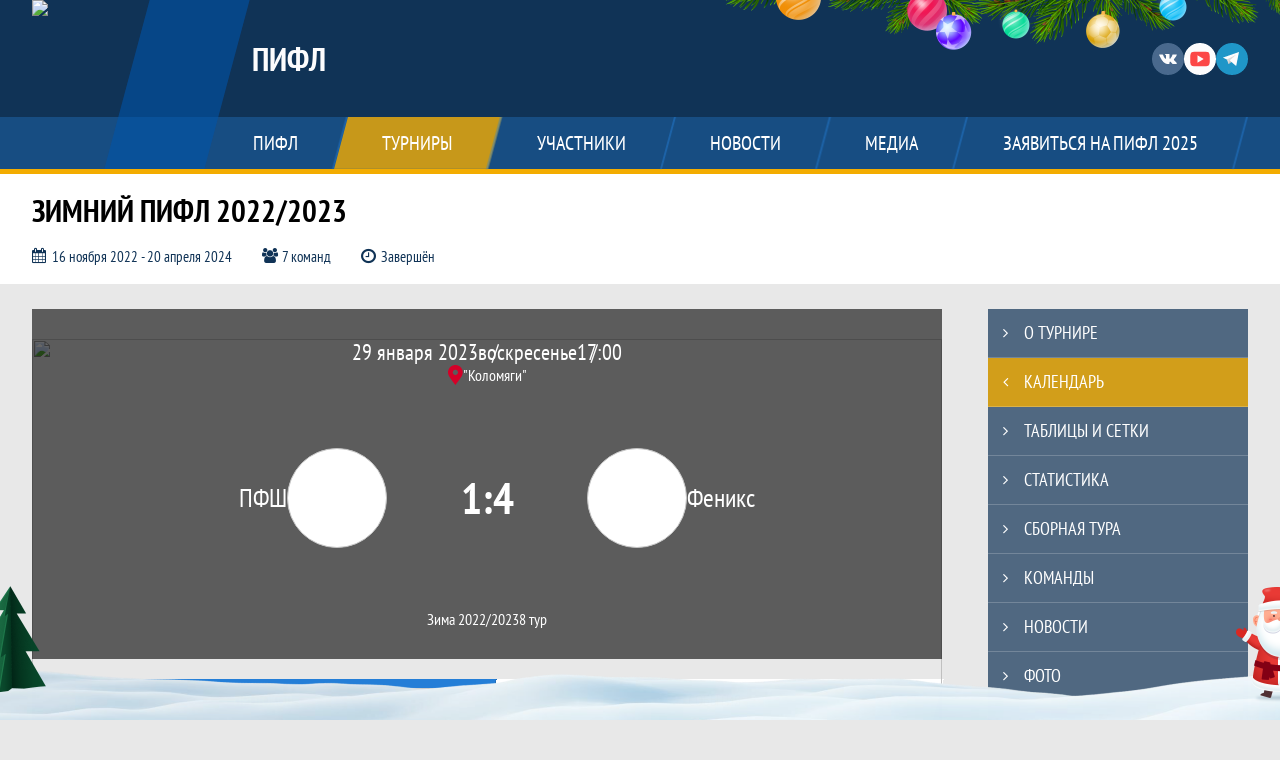

--- FILE ---
content_type: text/html; charset=UTF-8
request_url: https://pifl.ru/match/3061766
body_size: 20063
content:



<!DOCTYPE html>
<html lang="ru-RU">
<head>
    <meta charset="UTF-8">
            <meta name="viewport" content="width=device-width, initial-scale=1"/>
        <meta name="csrf-param" content="_csrf">
<meta name="csrf-token" content="kPx8gjgNIK-Tcsu0svL4V5D7BU1qc_pkMMgIQrVg1typqCn3b3pRzfsFhP34mJ0H4Lg1NDk9rCxv8XAr9hi1ng==">
        <title>Протокол и события матча ПФШ 1 : 4 Феникс, Зимний ПИФЛ 2022/2023, ПИФЛ. Официальный сайт</title>
                <style>:root {
	--color-bg-default: 16, 51, 86;
	--color-bg-accent: 243, 172, 0;
	--color-bg-color1: 36, 126, 215;
	--color-bg-color2: 0, 85, 170;
	--color-text-default: 255, 255, 255;
	--color-text-accent: 255, 255, 255;
	--color-text-color1: 255, 255, 255;
	--color-text-color2: 255, 255, 255;
	--color-text-base: 0, 0, 0;
	--color-text-additional: 101, 101, 101;
	--color-bg-base: 232, 232, 232;
	--color-bg-additional: 255, 255, 255;
	--team-logo-form: 50%;
	--person-logo-form: 50%;
	--team-logo-border: 1px solid #c5c5c5;
}</style>    <meta name="og:url" content="https://pifl.ru/match/3061766">
<meta name="og:title" content="Протокол и события матча ПФШ 1 : 4 Феникс, Зимний ПИФЛ 2022/2023, ПИФЛ. Официальный сайт">
<meta name="twitter:title" content="Протокол и события матча ПФШ 1 : 4 Феникс, Зимний ПИФЛ 2022/2023, ПИФЛ. Официальный сайт">
<meta name="description" content="Сайт ПИФЛ. Результаты игр, календарь матчей, турнирные таблицы, статистика игроков, новости, все турниры и чемпионаты - следите за обновлением на сайте, принимайте участие. Создано с помощью Join.Football - конструктор спортивных сайтов с крутым футбольным движком. Лучшее решение, чтобы создать футбольный сайт турнира, лиги или федерации">
<meta name="og:description" content="Сайт ПИФЛ. Результаты игр, календарь матчей, турнирные таблицы, статистика игроков, новости, все турниры и чемпионаты - следите за обновлением на сайте, принимайте участие. Создано с помощью Join.Football - конструктор спортивных сайтов с крутым футбольным движком. Лучшее решение, чтобы создать футбольный сайт турнира, лиги или федерации">
<meta name="twitter:description" content="Сайт ПИФЛ. Результаты игр, календарь матчей, турнирные таблицы, статистика игроков, новости, все турниры и чемпионаты - следите за обновлением на сайте, принимайте участие. Создано с помощью Join.Football - конструктор спортивных сайтов с крутым футбольным движком. Лучшее решение, чтобы создать футбольный сайт турнира, лиги или федерации">
<meta name="keywords" content="матчи, календарь, результаты, статистика, бомбардиры, Зимний ПИФЛ 2022/2023, Зима 2022/2023, ПИФЛ">
<meta name="og:type" content="article">
<meta name="og:image" content="https://st.joinsport.io/tournament/1027038/cover/6376a9d69c05b_thumb.jpg">
<meta property="og:image" content="https://st.joinsport.io/tournament/1027038/cover/6376a9d69c05b_thumb.jpg">
<meta name="og:site_name" content="ПИФЛ">
<meta name="twitter:site" content="ПИФЛ">
<link type="image/x-icon" href="https://st.joinsport.io/league/1000076/favicon.ico" rel="icon">
<link href="/css/normalize.css?v=1766991038" rel="stylesheet">
<link href="/plugins/font-awesome/css/font-awesome.min.css?v=1766991038" rel="stylesheet">
<link href="/frontend/css/desktop/main.min.css?v=1766991040" rel="stylesheet">
<link href="/frontend/css/desktop/theme-standard.min.css?v=1766991040" rel="stylesheet">
<link href="/plugins/tinyslider/tinyslider.min.css?v=1766991038" rel="stylesheet">
<link href="/frontend/css/mobile/main.min.css?v=1766991040" rel="stylesheet">
<link href="/frontend/css/mobile/theme-standard.min.css?v=1766991040" rel="stylesheet">
<script src="/assets/b714034bd641d48e9c2d9cb8f91b3047/js/polyglot.min.js?v=1766991166"></script>
<script>var LeagueColors = {
	'ColorBgDefault': 'rgba(16, 51, 86, 1)',
	'ColorBgAccent': 'rgba(243, 172, 0, 1)',
	'ColorBgColor1': 'rgba(36, 126, 215, 1)',
	'ColorBgColor2': 'rgba(0, 85, 170, 1)',
	'ColorTextDefault': 'rgba(255, 255, 255, 1)',
	'ColorTextAccent': 'rgba(255, 255, 255, 1)',
	'ColorTextColor1': 'rgba(255, 255, 255, 1)',
	'ColorTextColor2': 'rgba(255, 255, 255, 1)',
}
var polyglot = new Polyglot({locale: "ru-RU"});</script></head>

<body class="body theme-standard football-theme">
    
            
<header class="header header--logo-left">
    <div class="header__container">
        <div class="header__wrapper">
            <div class="header__top">
                <a class="header__logo header-logo--shadow" href="/">
                    <img src="https://st.joinsport.io/league/1000076/logo/5d6fc70fa0007_172x172.png" width="172" height="169" alt="ПИФЛ">
                </a>
                                <a class="header__title" href="/">
                                            <span class="header__title--full">ПИФЛ</span>
                        <span class="header__title--short"></span>
                                    </a>
                
    <ul class="socials">
                    <li class="socials__item socials__item--vk">
                <a class="socials__link" href="https://vk.com/piflru" target="_blank">
                    <svg class="svg-icon--vk" version="1.1" xmlns="http://www.w3.org/2000/svg" xmlns:xlink="http://www.w3.org/1999/xlink" x="0px" y="0px" viewBox="0 0 1000 1000" enable-background="new 0 0 1000 1000" xml:space="preserve"><g><g id="e6c6b53d3c8160b22dad35a0f710525a"><path d="M985.9,763.3c-11.3,12.8-41.5,15.6-41.5,15.6h-161c0,0-22.5,5.3-62.3-36.4c-27.4-28.6-55.5-70.8-77.9-88.3c-13.4-10.5-26-5.2-26-5.2s-23.5,1.1-26,26c-4.4,43.6-10.4,67.5-10.4,67.5s-2.9,18.4-10.4,26c-8,8-20.8,10.4-20.8,10.4S327.4,829,154.9,550.3C30.4,349.3,14.7,290.7,14.7,290.7s-10.6-14.2,0-31.2c11.1-17.9,26-15.6,26-15.6h145.4c0,0,16.1,1.7,26,10.4c10.8,9.5,15.6,26,15.6,26s31.9,77.1,67.5,135c49.3,80.1,72.7,72.7,72.7,72.7s42.5-11.8,15.6-192.2c-3.7-24.9-51.9-31.2-51.9-31.2s-0.4-21.5,10.4-31.2c12.4-11,26-10.4,26-10.4s21.6-3.8,98.7-5.2c39-0.7,67.5,0,67.5,0s19-0.6,41.5,15.6c10.9,7.8,10.4,26,10.4,26s-4.6,130.1,0,197.4c2,28.9,15.6,31.2,15.6,31.2s14.6,11.3,72.7-72.7c36.8-53.2,67.5-129.8,67.5-129.8s7.6-21.9,15.6-31.2c7.6-8.9,20.8-10.4,20.8-10.4h187c0,0,11.5-0.4,15.6,10.4c3.7,9.9,0,31.2,0,31.2s-2,23.5-20.8,51.9C915.7,404.5,830.1,514,830.1,514s-6.4,14.9-5.2,26c1.4,12.2,10.4,20.8,10.4,20.8s64.5,58.4,109.1,109.1c24.1,27.4,41.5,62.3,41.5,62.3S995.1,752.9,985.9,763.3z"></path></g></g></svg>                </a>
            </li>
                    <li class="socials__item socials__item--yt">
                <a class="socials__link" href="https://www.youtube.com/user/pifltv" target="_blank">
                    <svg class="svg-icon--yt" version="1.1" xmlns="http://www.w3.org/2000/svg" xmlns:xlink="http://www.w3.org/1999/xlink" x="0px" y="0px" viewBox="0 0 1000 1000" enable-background="new 0 0 1000 1000" xml:space="preserve"><g><g transform="translate(0.000000,228.000000) scale(0.100000,-0.100000)"><path d="M2952.4,909.6c-971.8-32.5-1569.8-81.3-1787.6-146.3c-490.8-146.3-793-539.5-923-1199.3C76.1-1274.4,50.1-3569,193.1-4726c91-734.6,334.8-1186.3,757.3-1391c403-198.3,1342.3-260,4033.4-263.3c1823.3,0,3139.6,39,3623.9,113.8c705.3,110.5,1082.3,594.8,1199.3,1540.6c143,1157,117,3451.6-48.8,4290.1c-126.7,656.5-416,1036.8-906.8,1196C8393.1,909.6,5292.5,987.6,2952.4,909.6z M5367.2-1833.5c799.5-477.8,1452.8-880.8,1452.8-893.8c0-13-653.3-416-1452.8-893.8c-802.8-481-1488.5-893.8-1527.5-919.8l-74.7-45.5v1859v1859.1l74.7-45.5C3878.7-939.7,4564.5-1352.5,5367.2-1833.5z"></path></g></g></svg>                </a>
            </li>
                    <li class="socials__item socials__item--tg">
                <a class="socials__link" href="https://t.me/Piflru" target="_blank">
                    <svg class="svg-icon-tg" viewBox="0 -31 512 512" xmlns="http://www.w3.org/2000/svg"><path d="m211 270-40.917969 43.675781 10.917969 76.324219 120-90zm0 0" fill="#c5c5c5"/><path d="m0 180 121 60 90 30 210 180 91-450zm0 0" fill="#ffffff"/><path d="m121 240 60 150 30-120 210-180zm0 0" fill="#ddd"/></svg>                </a>
            </li>
            </ul>
                <button class="button header__hamburger js-mobile-menu-hamburger"><span></span></button>
            </div>
        </div>
        <nav id="w1" class="navigation"><div class="navigation__wrapper"><ul class="navigation__list"><li class="navigation__unit navigation__unit--dropdown js-drop-menu"><a class="navigation__unit-link" href="/page/1000165"><span class="navigation__unit-container">ПИФЛ</span></a><div class="drop-menu-wrapper"><ul class="drop-menu"><li class="drop-menu__item desktop-hide"><a class="drop-menu__item-link" href="/page/1000165">ПИФЛ</a></li>
<li class="drop-menu__item"><a class="drop-menu__item-link" href="/stadiums">Стадионы</a></li>
<li class="drop-menu__item"><a class="drop-menu__item-link" href="/management">Руководители</a></li>
<li class="drop-menu__item"><a class="drop-menu__item-link" href="/partners">Партнеры</a></li>
<li class="drop-menu__item"><a class="drop-menu__item-link" href="/stats">Лига в цифрах и фактах</a></li>
<li class="drop-menu__item"><a class="drop-menu__item-link" href="https://st.joinsport.io/documents/tournament/1049548/%D0%A0%D0%95%D0%93%D0%9B%D0%90%D0%9C%D0%95%D0%9D%D0%A2-%D0%9F%D0%98%D0%A4%D0%9B-2025-v.2-08-04-25.docx" target="_blank">РЕГЛАМЕНТ ПИФЛ</a></li>
<li class="drop-menu__item"><a class="drop-menu__item-link" href="/page/1040114">​ПРАВИЛА VAR</a></li>
<li class="drop-menu__item"><a class="drop-menu__item-link" href="/page/1000209">История</a></li></ul></div></li>
<li class="navigation__unit navigation__unit--active navigation__unit--dropdown js-drop-menu"><a class="navigation__unit-link navigation__unit-link--open" href="/tournaments"><span class="navigation__unit-container navigation__unit-container--open">Турниры</span></a><div class="drop-menu-wrapper"><ul class="drop-menu"><li class="drop-menu__item"><a class="drop-menu__item-link" href="/tournament/1058505">ПИФЛ 8х8</a></li>
<li class="drop-menu__item"><a class="drop-menu__item-link" href="/tournament/1058747">WINTER CUP 2025</a></li>
<li class="drop-menu__item navigation__unit--active"><a class="drop-menu__item-link" href="/tournaments">Все турниры</a></li>
<li class="drop-menu__item"><a class="drop-menu__item-link" href="/matches">Все матчи</a></li>
<li class="drop-menu__item"><a class="drop-menu__item-link" href="/disqualifications">Дисквалификации</a></li></ul></div></li>
<li class="navigation__unit navigation__unit--dropdown js-drop-menu"><a class="navigation__unit-link" href="/participants/teams"><span class="navigation__unit-container">Участники</span></a><div class="drop-menu-wrapper"><ul class="drop-menu"><li class="drop-menu__item"><a class="drop-menu__item-link" href="/participants/teams">Команды</a></li>
<li class="drop-menu__item"><a class="drop-menu__item-link" href="/participants/players">Игроки</a></li>
<li class="drop-menu__item"><a class="drop-menu__item-link" href="/participants/referees">Судьи</a></li>
<li class="drop-menu__item"><a class="drop-menu__item-link" href="/participants/coaches">Тренеры</a></li>
<li class="drop-menu__item"><a class="drop-menu__item-link" href="/participants/transfers">Трансферы</a></li></ul></div></li>
<li class="navigation__unit"><a class="navigation__unit-link" href="/posts"><span class="navigation__unit-container">Новости</span></a></li>
<li class="navigation__unit navigation__unit--dropdown js-drop-menu"><a class="navigation__unit-link" href="/photos"><span class="navigation__unit-container">Медиа</span></a><div class="drop-menu-wrapper"><ul class="drop-menu"><li class="drop-menu__item"><a class="drop-menu__item-link" href="/photos">Фото</a></li>
<li class="drop-menu__item"><a class="drop-menu__item-link" href="/videos">Видео</a></li></ul></div></li>
<li class="navigation__unit navigation__unit--dropdown js-drop-menu"><a class="navigation__unit-link" href="/page/1000166"><span class="navigation__unit-container">Заявиться на ПИФЛ 2025</span></a><div class="drop-menu-wrapper"><ul class="drop-menu"><li class="drop-menu__item desktop-hide"><a class="drop-menu__item-link" href="/page/1000166">Заявиться на ПИФЛ 2025</a></li></ul></div></li></ul></div></nav>    </div>
    <div class="header__line mobile-hide"></div>
</header>

                
<section class="tournament">
    <div class="tournament-wrapper">
                    <h2 class="tournament__title">Зимний ПИФЛ 2022/2023</h2>
                <ul class="tournament__info">
            <li class="tournament__info-item tournament__info-dates">
                16 ноября 2022 - 20 апреля 2024            </li>
                            <li class="tournament__info-item tournament__info-teams-number">
                    7 команд                </li>
                        <li class="tournament__info-item tournament__info-status">Завершён</li>
        </ul>
    </div>
</section>
    <main class="main">
        <div class="main-container">
        <div class="main-content ">
                
    
    
    
<div class="mobile-notification  js-mobile-notification desktop-hide">
    Полная версия сайта - в горизонтальном положении    <svg class="mobile-notification__icon" width="18" height="18"><use xlink:href="/img/icons.svg#mobile-phone"></use></svg>
</div>

    
    

<h1 class="visually-hidden">Протокол и события матча ПФШ 1 : 4 Феникс, Зимний ПИФЛ 2022/2023, ПИФЛ</h1>
<h3 class="visually-hidden">Матч</h3>
<section class="game game--shadow">
                <picture class="game__cover">
            <source media="(max-width: 480px)" srcset="https://st.joinsport.io/tournament/1027038/match_cover_mobile/6376ae5c9d6fa_cover.jpg">
            <img class="game__cover-img" src="https://st.joinsport.io/tournament/1027038/match_cover/6376ae5c9d3db_cover.jpg">
        </picture>
        <div class="game__top">
                    <ul class="game__info">
                <li class="game__info-item game__date">
                    29 января 2023                </li>
                <li class="game__info-item game__info-middle">воскресенье</li>
                <li class="game__info-item game__time">17:00</li>
            </ul>
                            <div class="game__place">
                <div class="game__location">
                    <svg class="location game__location-icon" width="15" height="20"><use xlink:href="/img/icons.svg#location"></use></svg>                    <div class="game__stadium" title=""Коломяги", 3-я лин. 1-й половины, 2А, п. Коломяги, Санкт-Петербург, ">"Коломяги"</div>
                </div>
                            </div>
                    </div>
    <div class="game__main">
        <div class="game__unit">
            <a class="game__logo " href="/tournament/1027038/teams/application?team_id=1121177">
                <img class="game__logo-img" src="https://st.joinsport.io/team/1121177/logo/5e779c615cdd5_100x100.jpg" alt="">
            </a>
            <div class="game__team">
                <a class="game__team-link" href="/tournament/1027038/teams/application?team_id=1121177" title="ПФШ">
                    <div class="game__team-name">ПФШ</div>
                                    </a>
                                            </div>
        </div>
        <div class="game__middle">
                        
<div class="score js-game-live-score">
    <div class="score__container">
        <a class="score__list" href="/match/3061766">
            <div class="score__item">1</div>
            <div class="score__item score__item-middle"></div>
            <div class="score__item">4</div>
        </a>
            </div>
</div>
        </div>
        <div class="game__unit">
            <a class="game__logo " href="/tournament/1027038/teams/application?team_id=1270978">
                <img class="game__logo-img" src="https://st.joinsport.io/team/1270978/logo/6727e8607b360_100x100.jpg" alt="">
            </a>
            <div class="game__team">
                <a class="game__team-link" href="/tournament/1027038/teams/application?team_id=1270978" title="Феникс">
                    <div class="game__team-name">Феникс</div>
                                    </a>
                                            </div>
        </div>
    </div>
    <div class="game__bottom">
        <a class="game__bottom-item game__tournament" href="/tournament/1027038">
            Зима 2022/2023        </a>
                            <a class="game__bottom-item game__tour" href="/tournament/1027038/calendar?round_id=1047586">
                8 тур            </a>
            </div>
</section>
<section class="tabs tabs--match">
    
    <div class="tabs__navigation">
        <ul class="tabs__list js-tabs" data-cont-id="match-tabs-content">
            <li class="tabs__item" data-tab-id="match-protocol"><a class="tabs__text"><span class="tabs__text-container">Протокол</span></a></li><li class="tabs__item tabs--active js-active" data-tab-id="match-events"><a class="tabs__text"><span class="tabs__text-container">События</span></a></li>        </ul>
    </div>
    <div class="tabs__content" id="match-tabs-content">
        <div id="match-protocol" class="tabs__pane js-tab-cont " style="display: none">
<div class="protocol js-game-live-protocol">
    
<div class="game-header mobile-hide">
    <a class="game-header__team" href="/tournament/1027038/teams/application?team_id=1121177">
        <div class="game-header__logo">
            <img class="game-header__img" src="https://st.joinsport.io/team/1121177/logo/5e779c615cdd5_100x100.jpg" width="60" height="60" alt="">
        </div>
        <div class="game-header__text" title="ПФШ">
            ПФШ        </div>
    </a>
            <div class="game-header__title">Стартовые составы</div>
        <a class="game-header__team" href="/tournament/1027038/teams/application?team_id=1270978">
        <div class="game-header__text" title="Феникс">
            Феникс        </div>
        <div class="game-header__logo">
            <img class="game-header__img" src="https://st.joinsport.io/team/1270978/logo/6727e8607b360_100x100.jpg" width="60" height="60" alt="">
        </div>
    </a>
</div>
    <div class="protocol__block protocol__block--main">
        <h3 class="protocol__subtitle">Стартовые составы</h3>
                <div class="protocol__container">
            <div class="protocol__unit">
                <a class="protocol__team desktop-hide" href="/tournament/1027038/teams/application?team_id=1121177" title="ПФШ">
                    ПФШ                </a>
                
<ul class="protocol__list">
                                <li class="protocol__item">
                                <a class="protocol__link" href="/player/2668416">
                    <div class="protocol__logo img-form img-form--circle"><img class="protocol__img" src="https://st.joinsport.io/player/2668416/photo/67fe81c5c424e_60x60.jpg" alt="Фото игрока"></div>                    <div class="protocol__name">Сергей Аникеев</div>
                                                                <div class="protocol__role">
                            Пз                        </div>
                                    </a>
                                    <ul class="protocol__events">
                                                                                    <li class="protocol__event" title="Гол">
                                    <svg class="goal" width="24" height="24.5"><use xlink:href="/img/icons.svg#goal"></use></svg>                                </li>
                                                                                                                                                                                                                                                                                                                                                                                                                                                                                                                    
                                            </ul>
                            </li>
                    <li class="protocol__item">
                                <a class="protocol__link" href="/player/1208942">
                    <div class="protocol__logo img-form img-form--circle"><img class="protocol__img" src="https://st.joinsport.io/player/1208942/photo/67fe838064b8f_60x60.jpg" alt="Фото игрока"></div>                    <div class="protocol__name">Денис Вихров</div>
                                                                <div class="protocol__role">
                            Пз                        </div>
                                    </a>
                            </li>
                    <li class="protocol__item">
                                <a class="protocol__link" href="/player/4710799">
                    <div class="protocol__logo img-form img-form--circle"><img class="protocol__img" src="https://st.joinsport.io/player/4710799/photo/67ff7816e60bc_60x60.jpg" alt="Фото игрока"></div>                    <div class="protocol__name">Олег Гринченко</div>
                                                                <div class="protocol__role">
                            Пз                        </div>
                                    </a>
                            </li>
                    <li class="protocol__item">
                                <a class="protocol__link" href="/player/4710794">
                    <div class="protocol__logo img-form img-form--circle"><img class="protocol__img" src="https://st.joinsport.io/player/4710794/photo/67ff78dc37986_60x60.jpg" alt="Фото игрока"></div>                    <div class="protocol__name">Денис Знобищев</div>
                                                                <div class="protocol__role">
                            Пз                        </div>
                                    </a>
                            </li>
                        <li class="protocol__item protocol__item--empty mobile-hide"></li>
            <li class="protocol__item protocol__item--empty mobile-hide"></li>
            <li class="protocol__item protocol__item--empty mobile-hide"></li>
            <li class="protocol__item protocol__item--empty mobile-hide"></li>
            <li class="protocol__item protocol__item--empty mobile-hide"></li>
            <li class="protocol__item protocol__item--empty mobile-hide"></li>
            <li class="protocol__item protocol__item--empty mobile-hide"></li>
            <li class="protocol__item protocol__item--empty mobile-hide"></li>
            <li class="protocol__item protocol__item--empty mobile-hide"></li>
            <li class="protocol__item protocol__item--empty mobile-hide"></li>
            <li class="protocol__item protocol__item--empty mobile-hide"></li>
            <li class="protocol__item protocol__item--empty mobile-hide"></li>
            <li class="protocol__item protocol__item--empty mobile-hide"></li>
            <li class="protocol__item protocol__item--empty mobile-hide"></li>
            <li class="protocol__item protocol__item--empty mobile-hide"></li>
            <li class="protocol__item protocol__item--empty mobile-hide"></li>
            <li class="protocol__item protocol__item--empty mobile-hide"></li>
            <li class="protocol__item protocol__item--empty mobile-hide"></li>
            <li class="protocol__item protocol__item--empty mobile-hide"></li>
            <li class="protocol__item protocol__item--empty mobile-hide"></li>
            <li class="protocol__item protocol__item--empty mobile-hide"></li>
            <li class="protocol__item protocol__item--empty mobile-hide"></li>
            <li class="protocol__item protocol__item--empty mobile-hide"></li>
            <li class="protocol__item protocol__item--empty mobile-hide"></li>
            <li class="protocol__item protocol__item--empty mobile-hide"></li>
            <li class="protocol__item protocol__item--empty mobile-hide"></li>
            <li class="protocol__item protocol__item--empty mobile-hide"></li>
            <li class="protocol__item protocol__item--empty mobile-hide"></li>
            <li class="protocol__item protocol__item--empty mobile-hide"></li>
    </ul>
            </div>
            <div class="protocol__unit protocol__unit--right">
                <a class="protocol__team desktop-hide" href="/tournament/1027038/teams/application?team_id=1270978" title="Феникс">
                    Феникс                </a>
                
<ul class="protocol__list">
                                <li class="protocol__item">
                                    <div class="protocol__number">
                                                    <span class="protocol__number-text">1</span>
                                            </div>
                                <a class="protocol__link" href="/player/5498293">
                                        <div class="protocol__name">Сергей Гергель</div>
                                                                <div class="protocol__role">
                            Вр                        </div>
                                    </a>
                            </li>
                    <li class="protocol__item">
                                    <div class="protocol__number">
                                                    <span class="protocol__number-text">88</span>
                                            </div>
                                <a class="protocol__link" href="/player/3781127">
                    <div class="protocol__logo img-form img-form--circle"><img class="protocol__img" src="https://st.joinsport.io/player/3781127/photo/606c9bfb3108d_60x60.jpg" alt="Фото игрока"></div>                    <div class="protocol__name">Лев Шаталин</div>
                                                                <div class="protocol__role">
                            Вр                        </div>
                                    </a>
                            </li>
                    <li class="protocol__item">
                                    <div class="protocol__number">
                                                    <span class="protocol__number-text">4</span>
                                            </div>
                                <a class="protocol__link" href="/player/5498296">
                                        <div class="protocol__name">Олег Костыгов</div>
                                                                <div class="protocol__role">
                            Зщ                        </div>
                                    </a>
                            </li>
                    <li class="protocol__item">
                                    <div class="protocol__number">
                                                    <span class="protocol__number-text">5</span>
                                            </div>
                                <a class="protocol__link" href="/player/5258752">
                    <div class="protocol__logo img-form img-form--circle"><img class="protocol__img" src="https://st.joinsport.io/player/5258752/photo/6324726dbf528_60x60.jpg" alt="Фото игрока"></div>                    <div class="protocol__name">Артем Усачев</div>
                                                                <div class="protocol__role">
                            Зщ                        </div>
                                    </a>
                                    <ul class="protocol__events">
                                                                                                                                        <li class="protocol__event" title="Ассистент">
                                    <svg class="assist" width="34.5" height="21.3"><use xlink:href="/img/icons.svg#assist"></use></svg>                                </li>
                                                                                                                                                                                                                                                                                                                                                                                                                                                                
                                            </ul>
                            </li>
                    <li class="protocol__item">
                                    <div class="protocol__number">
                                                    <span class="protocol__number-text">15</span>
                                            </div>
                                <a class="protocol__link" href="/player/5498298">
                                        <div class="protocol__name">Курбан Гитинов</div>
                                                                <div class="protocol__role">
                            Зщ                        </div>
                                    </a>
                            </li>
                    <li class="protocol__item">
                                    <div class="protocol__number">
                                                    <span class="protocol__number-text">18</span>
                                            </div>
                                <a class="protocol__link" href="/player/5498315">
                                        <div class="protocol__name">Павел Комаров</div>
                                                                <div class="protocol__role">
                            Зщ                        </div>
                                    </a>
                            </li>
                    <li class="protocol__item">
                                    <div class="protocol__number">
                                                    <span class="protocol__number-text">55</span>
                                            </div>
                                <a class="protocol__link" href="/player/1744524">
                    <div class="protocol__logo img-form img-form--circle"><img class="protocol__img" src="https://st.joinsport.io/player/1744524/photo/5c94a3bb20989_60x60.jpg" alt="Фото игрока"></div>                    <div class="protocol__name">Принс Ниша</div>
                                                                <div class="protocol__role">
                            Зщ                        </div>
                                    </a>
                            </li>
                    <li class="protocol__item">
                                    <div class="protocol__number">
                                                    <span class="protocol__number-text">66</span>
                                            </div>
                                <a class="protocol__link" href="/player/5498292">
                    <div class="protocol__logo img-form img-form--circle"><img class="protocol__img" src="https://st.joinsport.io/player/5498292/photo/64327c2d4e845_60x60.jpg" alt="Фото игрока"></div>                    <div class="protocol__name">Семен Боровской</div>
                                                                <div class="protocol__role">
                            Зщ                        </div>
                                    </a>
                                    <ul class="protocol__events">
                                                                                    <li class="protocol__event" title="Гол">
                                    <svg class="goal" width="24" height="24.5"><use xlink:href="/img/icons.svg#goal"></use></svg>                                </li>
                                                                                                                                                <li class="protocol__event" title="Ассистент">
                                    <svg class="assist" width="34.5" height="21.3"><use xlink:href="/img/icons.svg#assist"></use></svg>                                </li>
                                                                                                                                                                                                                                                                                                                                                                                                                                                                
                                            </ul>
                            </li>
                    <li class="protocol__item">
                                    <div class="protocol__number">
                                                    <span class="protocol__number-text">6</span>
                                            </div>
                                <a class="protocol__link" href="/player/5498302">
                    <div class="protocol__logo img-form img-form--circle"><img class="protocol__img" src="https://st.joinsport.io/player/5498302/photo/6823350a83a08_60x60.jpg" alt="Фото игрока"></div>                    <div class="protocol__name">Матвей Савинов</div>
                                                                <div class="protocol__role">
                            Пз                        </div>
                                    </a>
                            </li>
                    <li class="protocol__item">
                                    <div class="protocol__number">
                                                    <span class="protocol__number-text">10</span>
                                            </div>
                                <a class="protocol__link" href="/player/5498304">
                                        <div class="protocol__name">Дмитрий Кургузов</div>
                                                                <div class="protocol__role">
                            Пз                        </div>
                                    </a>
                            </li>
                    <li class="protocol__item">
                                    <div class="protocol__number">
                                                    <span class="protocol__number-text">11</span>
                                            </div>
                                <a class="protocol__link" href="/player/1139824">
                    <div class="protocol__logo img-form img-form--circle"><img class="protocol__img" src="https://st.joinsport.io/player/1139824/photo/69416442d63b8_60x60.jpg" alt="Фото игрока"></div>                    <div class="protocol__name">Николай Мелентьев</div>
                                                                <div class="protocol__role">
                            Пз                        </div>
                                    </a>
                            </li>
                    <li class="protocol__item">
                                    <div class="protocol__number">
                                                    <span class="protocol__number-text">13</span>
                                            </div>
                                <a class="protocol__link" href="/player/5498299">
                                        <div class="protocol__name">Магомед Ханилаев</div>
                                                                <div class="protocol__role">
                            Пз                        </div>
                                    </a>
                            </li>
                    <li class="protocol__item">
                                    <div class="protocol__number">
                                                    <span class="protocol__number-text">17</span>
                                            </div>
                                <a class="protocol__link" href="/player/5498294">
                                        <div class="protocol__name">Арсений Сергеев</div>
                                                                <div class="protocol__role">
                            Пз                        </div>
                                    </a>
                            </li>
                    <li class="protocol__item">
                                    <div class="protocol__number">
                                                    <span class="protocol__number-text">7</span>
                                            </div>
                                <a class="protocol__link" href="/player/5498297">
                                        <div class="protocol__name">Егор Петров</div>
                                                                <div class="protocol__role">
                            Нп                        </div>
                                    </a>
                            </li>
                    <li class="protocol__item">
                                    <div class="protocol__number">
                                                    <span class="protocol__number-text">9</span>
                                            </div>
                                <a class="protocol__link" href="/player/5498307">
                                        <div class="protocol__name">Анатолий Киселёв</div>
                                                                <div class="protocol__role">
                            Нп                        </div>
                                    </a>
                            </li>
                    <li class="protocol__item">
                                    <div class="protocol__number">
                                                    <span class="protocol__number-text">20</span>
                                            </div>
                                <a class="protocol__link" href="/player/5498295">
                                        <div class="protocol__name">Федор Сайтгалин</div>
                                                                <div class="protocol__role">
                            Нп                        </div>
                                    </a>
                            </li>
                    <li class="protocol__item">
                                    <div class="protocol__number">
                                                    <span class="protocol__number-text">22</span>
                                            </div>
                                <a class="protocol__link" href="/player/5498309">
                                        <div class="protocol__name">Михаил Волынец</div>
                                                                <div class="protocol__role">
                            Нп                        </div>
                                    </a>
                            </li>
                    <li class="protocol__item">
                                    <div class="protocol__number">
                                                    <span class="protocol__number-text">23</span>
                                            </div>
                                <a class="protocol__link" href="/player/5498303">
                                        <div class="protocol__name">Гаджи Нурмагомедов</div>
                                                                <div class="protocol__role">
                            Нп                        </div>
                                    </a>
                            </li>
                    <li class="protocol__item">
                                    <div class="protocol__number">
                                                    <span class="protocol__number-text">27</span>
                                            </div>
                                <a class="protocol__link" href="/player/5498301">
                                        <div class="protocol__name">Герман Берестовой</div>
                                                                <div class="protocol__role">
                            Нп                        </div>
                                    </a>
                                    <ul class="protocol__events">
                                                                                    <li class="protocol__event" title="Гол">
                                    <svg class="goal" width="24" height="24.5"><use xlink:href="/img/icons.svg#goal"></use></svg>                                </li>
                                                                                                                                                <li class="protocol__event" title="Ассистент">
                                    <svg class="assist" width="34.5" height="21.3"><use xlink:href="/img/icons.svg#assist"></use></svg>                                </li>
                                                                                                                                                                                                                                                                                                                                                                                                                                                                
                                            </ul>
                            </li>
                    <li class="protocol__item">
                                    <div class="protocol__number">
                                            </div>
                                <a class="protocol__link" href="/player/5577675">
                    <div class="protocol__logo img-form img-form--circle"><img class="protocol__img" src="https://st.joinsport.io/player/5577675/photo/6396279571249_60x60.jpg" alt="Фото игрока"></div>                    <div class="protocol__name">Александр Коваленко</div>
                                                                <div class="protocol__role">
                            Ун.                        </div>
                                    </a>
                            </li>
                    <li class="protocol__item">
                                    <div class="protocol__number">
                                                    <span class="protocol__number-text">8</span>
                                            </div>
                                <a class="protocol__link" href="/player/3575862">
                    <div class="protocol__logo img-form img-form--circle"><img class="protocol__img" src="https://st.joinsport.io/player/3575862/photo/637b637db633d_60x60.jpg" alt="Фото игрока"></div>                    <div class="protocol__name">Артём Вихров</div>
                                                                <div class="protocol__role">
                            Зщ                        </div>
                                    </a>
                            </li>
                    <li class="protocol__item">
                                    <div class="protocol__number">
                                            </div>
                                <a class="protocol__link" href="/player/5660270">
                                        <div class="protocol__name">Дилшодбек Анваров</div>
                                                        </a>
                            </li>
                    <li class="protocol__item">
                                    <div class="protocol__number">
                                            </div>
                                <a class="protocol__link" href="/player/5510978">
                                        <div class="protocol__name">Виктор Артамонов</div>
                                                        </a>
                            </li>
                    <li class="protocol__item">
                                    <div class="protocol__number">
                                            </div>
                                <a class="protocol__link" href="/player/5539693">
                    <div class="protocol__logo img-form img-form--circle"><img class="protocol__img" src="https://st.joinsport.io/player/5539693/photo/638a0109e20d0_60x60.jpg" alt="Фото игрока"></div>                    <div class="protocol__name">Самир Байрамов</div>
                                                        </a>
                            </li>
                    <li class="protocol__item">
                                    <div class="protocol__number">
                                            </div>
                                <a class="protocol__link" href="/player/5503672">
                                        <div class="protocol__name">Алексей Васильев</div>
                                                        </a>
                                    <ul class="protocol__events">
                                                                                    <li class="protocol__event" title="Гол">
                                    <svg class="goal" width="24" height="24.5"><use xlink:href="/img/icons.svg#goal"></use></svg>                                </li>
                                                                    <li class="protocol__event-number">x2</li>
                                                                                                                                                                                                    <li class="protocol__event" title="Желтая карточка">
                                    <svg class="yellow-card" width="18" height="24"><use xlink:href="/img/icons.svg#yellow-card"></use></svg>                                </li>
                                                                                                                                                                                                                                                                                                                                                                                                            
                                            </ul>
                            </li>
                    <li class="protocol__item">
                                    <div class="protocol__number">
                                            </div>
                                <a class="protocol__link" href="/player/5618319">
                                        <div class="protocol__name">Евгений Воробьев</div>
                                                        </a>
                            </li>
                    <li class="protocol__item">
                                    <div class="protocol__number">
                                            </div>
                                <a class="protocol__link" href="/player/5618318">
                                        <div class="protocol__name">Адамс Джозеф</div>
                                                        </a>
                            </li>
                    <li class="protocol__item">
                                    <div class="protocol__number">
                                            </div>
                                <a class="protocol__link" href="/player/5660272">
                                        <div class="protocol__name">Вячеслав Коняшкин</div>
                                                        </a>
                            </li>
                    <li class="protocol__item">
                                    <div class="protocol__number">
                                            </div>
                                <a class="protocol__link" href="/player/1139303">
                    <div class="protocol__logo img-form img-form--circle"><img class="protocol__img" src="https://st.joinsport.io/player/1139303/photo/5a56a8171df09_60x60.jpg" alt="Фото игрока"></div>                    <div class="protocol__name">Сергей Куянов</div>
                                                        </a>
                            </li>
                    <li class="protocol__item">
                                    <div class="protocol__number">
                                            </div>
                                <a class="protocol__link" href="/player/5660271">
                                        <div class="protocol__name">Лориано Олукой</div>
                                                        </a>
                            </li>
                    <li class="protocol__item">
                                    <div class="protocol__number">
                                            </div>
                                <a class="protocol__link" href="/player/5539690">
                    <div class="protocol__logo img-form img-form--circle"><img class="protocol__img" src="https://st.joinsport.io/player/5539690/photo/638a00648f0ea_60x60.jpg" alt="Фото игрока"></div>                    <div class="protocol__name">Захар Рачкин</div>
                                                        </a>
                            </li>
                    <li class="protocol__item">
                                    <div class="protocol__number">
                                            </div>
                                <a class="protocol__link" href="/player/5618317">
                                        <div class="protocol__name">Самандар Туйчиев</div>
                                                        </a>
                            </li>
                    <li class="protocol__item">
                                    <div class="protocol__number">
                                            </div>
                                <a class="protocol__link" href="/player/5618320">
                                        <div class="protocol__name">Магомед Халилов</div>
                                                        </a>
                            </li>
                </ul>
            </div>
        </div>
    </div>
                        <div class="protocol__block protocol__block--referees">
            <h3 class="protocol__subtitle">Судейский корпус</h3>
            <div class="referees">
                
    <div class="referees__container">
                    <div class="referee">
                <p class="referee__position">Главный судья:</p>
                <div class="referee__text">
                    <span class="referee__name">Андрей</span>
                    <span class="referee__last-name">Степанов</span>
                </div>
            </div>
            </div>
            </div>
        </div>
        
            <a class="print-button" href="/match/3061766/protocol/post" target="_blank" rel="nofollow">
            <svg class="print-button__icon" width="22" height="21"><use xlink:href="/img/icons.svg#print"></use></svg>
            <div class="print-button__text">Распечатать протокол</div>
        </a>
    </div>
</div><div id="match-events" class="tabs__pane js-tab-cont tabs__pane--active js-show" style="">
<div class="game-content js-game-live-timeline">
    
<div class="game-header mobile-hide">
    <a class="game-header__team" href="/tournament/1027038/teams/application?team_id=1121177">
        <div class="game-header__logo">
            <img class="game-header__img" src="https://st.joinsport.io/team/1121177/logo/5e779c615cdd5_100x100.jpg" width="60" height="60" alt="">
        </div>
        <div class="game-header__text" title="ПФШ">
            ПФШ        </div>
    </a>
            <div class="game-header__title">События матча</div>
        <a class="game-header__team" href="/tournament/1027038/teams/application?team_id=1270978">
        <div class="game-header__text" title="Феникс">
            Феникс        </div>
        <div class="game-header__logo">
            <img class="game-header__img" src="https://st.joinsport.io/team/1270978/logo/6727e8607b360_100x100.jpg" width="60" height="60" alt="">
        </div>
    </a>
</div>
            
    <div class="game-timeline mobile-hide ">
        <div class="game-timeline__line" >
                            <div class="game-timeline__period" style="width: 427px;">
                    <span class="game-timeline__time">25'</span>
                </div>
                            <div class="game-timeline__period" style="width: 427px;">
                    <span class="game-timeline__time">25'</span>
                </div>
                        <div class="game-timeline__events js-game-live-events">
                                                                                                                    <div class="game-timeline__event game-timeline__event--first goal team2  js-game-timeline-event"
                                style="top: 34px; left: 31.6px; z-index: 3"
                                data-id="goal-0"
                                data-time="3'"
                                                                    data-player-first="Алексей Васильев"
                                                                                                data-position="bottom"
                                data-zindex="4"
                                                            >
                                <div class="game-timeline__content">
                                    <div class="game-timeline__goal">
                                        <svg class="goal" width="24" height="24.5"><use xlink:href="/img/icons.svg#goal"></use></svg>                                    </div>
                                </div>
                                                                    <span class="game-timeline__decor"></span>
                                                            </div>
                                                                                                                            <div class="game-timeline__event game-timeline__event--first goal team2  js-game-timeline-event"
                                style="top: 34px; left: 306.8px; z-index: 19"
                                data-id="goal-0"
                                data-time="19'"
                                                                    data-player-first="Герман Берестовой"
                                                                                                    data-player-second="Семен Боровской"
                                                                data-position="bottom"
                                data-zindex="20"
                                                            >
                                <div class="game-timeline__content">
                                    <div class="game-timeline__goal">
                                        <svg class="goal" width="24" height="24.5"><use xlink:href="/img/icons.svg#goal"></use></svg>                                    </div>
                                </div>
                                                                    <span class="game-timeline__decor"></span>
                                                            </div>
                                                                                                                            <div class="game-timeline__event game-timeline__event--first yellow-card team2  js-game-timeline-event"
                                style="top: 34px; left: 564.8px; z-index: 34"
                                data-id="yellow-card-0"
                                data-time="34'"
                                                                    data-player-first="Алексей Васильев"
                                                                                                data-position="bottom"
                                data-zindex="35"
                                                            >
                                <div class="game-timeline__content">
                                    <div class="game-timeline__yellow-card">
                                        <svg class="yellow-card" width="18" height="24"><use xlink:href="/img/icons.svg#yellow-card"></use></svg>                                    </div>
                                </div>
                                                                    <span class="game-timeline__decor"></span>
                                                            </div>
                                                                                                                            <div class="game-timeline__event game-timeline__event--first goal team2  js-game-timeline-event"
                                style="top: 34px; left: 736.8px; z-index: 44"
                                data-id="goal-0"
                                data-time="44'"
                                                                    data-player-first="Семен Боровской"
                                                                                                    data-player-second="Артем Усачев"
                                                                data-position="bottom"
                                data-zindex="45"
                                                            >
                                <div class="game-timeline__content">
                                    <div class="game-timeline__goal">
                                        <svg class="goal" width="24" height="24.5"><use xlink:href="/img/icons.svg#goal"></use></svg>                                    </div>
                                </div>
                                                                    <span class="game-timeline__decor"></span>
                                                            </div>
                                                                                                                            <div class="game-timeline__event game-timeline__event--first goal team2  js-game-timeline-event"
                                style="top: 34px; left: 805.6px; z-index: 48"
                                data-id="goal-0"
                                data-time="48'"
                                                                    data-player-first="Алексей Васильев"
                                                                                                    data-player-second="Герман Берестовой"
                                                                data-position="bottom"
                                data-zindex="49"
                                                            >
                                <div class="game-timeline__content">
                                    <div class="game-timeline__goal">
                                        <svg class="goal" width="24" height="24.5"><use xlink:href="/img/icons.svg#goal"></use></svg>                                    </div>
                                </div>
                                                                    <span class="game-timeline__decor"></span>
                                                            </div>
                                                                                                                                                                <div class="game-timeline__event game-timeline__event--first goal team1  js-game-timeline-event"
                                style="top: -34px; left: 478.8px; z-index: 29"
                                data-id="goal-0"
                                data-time="29'"
                                                                    data-player-first="Сергей Аникеев"
                                                                                                data-position="top"
                                data-zindex="30"
                                                            >
                                <div class="game-timeline__content">
                                    <div class="game-timeline__goal">
                                        <svg class="goal" width="24" height="24.5"><use xlink:href="/img/icons.svg#goal"></use></svg>                                    </div>
                                </div>
                                                                    <span class="game-timeline__decor"></span>
                                                            </div>
                                                                        </div>
        </div>
    </div>
        <div class="timeline">
                                                                                                                                    <div class="timeline__unit ">
                            <div class="timeline__title">
                                <div class="timeline__title-text">первый тайм</div>
                            </div>
                            <ul class="timeline__list">
                                                                    <li class="timeline__item">
                                        <div class="timeline__block timeline__block--subtitle mobile-hide">
                                                                                            <div class="timeline__subtitle">первый тайм</div>
                                                                                    </div>
                                        <div class="timeline__event">
                                                                                    </div>
                                        <div class="timeline__middle">
                                            <div class="timeline__minute">
                                                <div class="timeline__minute-text">3'</div>
                                            </div>
                                        </div>
                                        <div class="timeline__event">
                                            
<div class="timeline__icon" title="Гол">
    <svg class="goal" width="24" height="24.5"><use xlink:href="/img/icons.svg#goal"></use></svg></div>
<div class="timeline__content">
    <a class="timeline__name" href="/player/5503672">
        Алексей Васильев    </a>
    </div>
                                        </div>
                                        <div class="timeline__block mobile-hide">
                                                                                                                                            <div class="timeline__score">
                                                    <div class="timeline__score-text">0 : 1</div>
                                                </div>
                                                                                    </div>
                                    </li>
                                                                    <li class="timeline__item">
                                        <div class="timeline__block timeline__block--subtitle mobile-hide">
                                                                                    </div>
                                        <div class="timeline__event">
                                                                                    </div>
                                        <div class="timeline__middle">
                                            <div class="timeline__minute">
                                                <div class="timeline__minute-text">19'</div>
                                            </div>
                                        </div>
                                        <div class="timeline__event">
                                            
<div class="timeline__icon" title="Гол">
    <svg class="goal" width="24" height="24.5"><use xlink:href="/img/icons.svg#goal"></use></svg></div>
<div class="timeline__content">
    <a class="timeline__name" href="/player/5498301">
        Герман Берестовой    </a>
            <a class="timeline__text" href="/player/5498292">
            Семен Боровской        </a>
    </div>
                                        </div>
                                        <div class="timeline__block mobile-hide">
                                                                                                                                            <div class="timeline__score">
                                                    <div class="timeline__score-text">0 : 2</div>
                                                </div>
                                                                                    </div>
                                    </li>
                                                            </ul>
                        </div>
                                                                    <div class="timeline__unit timeline__unit--end">
                            <div class="timeline__title">
                                <div class="timeline__title-text">второй тайм</div>
                            </div>
                            <ul class="timeline__list">
                                                                    <li class="timeline__item">
                                        <div class="timeline__block timeline__block--subtitle mobile-hide">
                                                                                            <div class="timeline__subtitle">второй тайм</div>
                                                                                    </div>
                                        <div class="timeline__event">
                                            
<div class="timeline__icon" title="Гол">
    <svg class="goal" width="24" height="24.5"><use xlink:href="/img/icons.svg#goal"></use></svg></div>
<div class="timeline__content">
    <a class="timeline__name" href="/player/2668416">
        Сергей Аникеев    </a>
    </div>
                                        </div>
                                        <div class="timeline__middle">
                                            <div class="timeline__minute">
                                                <div class="timeline__minute-text">29'</div>
                                            </div>
                                        </div>
                                        <div class="timeline__event">
                                                                                    </div>
                                        <div class="timeline__block mobile-hide">
                                                                                                                                            <div class="timeline__score">
                                                    <div class="timeline__score-text">1 : 2</div>
                                                </div>
                                                                                    </div>
                                    </li>
                                                                    <li class="timeline__item">
                                        <div class="timeline__block timeline__block--subtitle mobile-hide">
                                                                                    </div>
                                        <div class="timeline__event">
                                                                                    </div>
                                        <div class="timeline__middle">
                                            <div class="timeline__minute">
                                                <div class="timeline__minute-text">34'</div>
                                            </div>
                                        </div>
                                        <div class="timeline__event">
                                            
<div class="timeline__icon" title="Жёлтая карточка">
    <svg class="yellow-card" width="18" height="24"><use xlink:href="/img/icons.svg#yellow-card"></use></svg></div>
<div class="timeline__content">
    <a class="timeline__name" href="/player/5503672">
        Алексей Васильев    </a>
    </div>
                                        </div>
                                        <div class="timeline__block mobile-hide">
                                                                                    </div>
                                    </li>
                                                                    <li class="timeline__item">
                                        <div class="timeline__block timeline__block--subtitle mobile-hide">
                                                                                    </div>
                                        <div class="timeline__event">
                                                                                    </div>
                                        <div class="timeline__middle">
                                            <div class="timeline__minute">
                                                <div class="timeline__minute-text">44'</div>
                                            </div>
                                        </div>
                                        <div class="timeline__event">
                                            
<div class="timeline__icon" title="Гол">
    <svg class="goal" width="24" height="24.5"><use xlink:href="/img/icons.svg#goal"></use></svg></div>
<div class="timeline__content">
    <a class="timeline__name" href="/player/5498292">
        Семен Боровской    </a>
            <a class="timeline__text" href="/player/5258752">
            Артем Усачев        </a>
    </div>
                                        </div>
                                        <div class="timeline__block mobile-hide">
                                                                                                                                            <div class="timeline__score">
                                                    <div class="timeline__score-text">1 : 3</div>
                                                </div>
                                                                                    </div>
                                    </li>
                                                                    <li class="timeline__item">
                                        <div class="timeline__block timeline__block--subtitle mobile-hide">
                                                                                    </div>
                                        <div class="timeline__event">
                                                                                    </div>
                                        <div class="timeline__middle">
                                            <div class="timeline__minute">
                                                <div class="timeline__minute-text">48'</div>
                                            </div>
                                        </div>
                                        <div class="timeline__event">
                                            
<div class="timeline__icon" title="Гол">
    <svg class="goal" width="24" height="24.5"><use xlink:href="/img/icons.svg#goal"></use></svg></div>
<div class="timeline__content">
    <a class="timeline__name" href="/player/5503672">
        Алексей Васильев    </a>
            <a class="timeline__text" href="/player/5498301">
            Герман Берестовой        </a>
    </div>
                                        </div>
                                        <div class="timeline__block mobile-hide">
                                                                                                                                            <div class="timeline__score">
                                                    <div class="timeline__score-text">1 : 4</div>
                                                </div>
                                                                                    </div>
                                    </li>
                                                            </ul>
                        </div>
                                                                    </div>
        </div>
</div>    </div>
</section>

                        </div>
                    <section class="sidebar">                
<ul id="mainnav-menu" class="sidebar__navigation sidebar__navigation--odd"><li class="sidebar__navigation-item"><a class="sidebar__navigation-item-link" href="/tournament/1027038"><span class="menu-title">О турнире</span></a></li>
<li class="sidebar__navigation-item sidebar__navigation-item--active"><a class="sidebar__navigation-item-link" href="/tournament/1027038/calendar"><span class="menu-title">Календарь</span></a></li>
<li class="sidebar__navigation-item"><a class="sidebar__navigation-item-link" href="/tournament/1027038/tables"><span class="menu-title">Таблицы и сетки</span></a></li>
<li class="sidebar__navigation-item"><a class="sidebar__navigation-item-link" href="/tournament/1027038/stats"><span class="menu-title">Статистика</span></a></li>
<li class="sidebar__navigation-item"><a class="sidebar__navigation-item-link" href="/tournament/1027038/saltworts"><span class="menu-title">Сборная тура</span></a></li>
<li class="sidebar__navigation-item"><a class="sidebar__navigation-item-link" href="/tournament/1027038/teams"><span class="menu-title">Команды</span></a></li>
<li class="sidebar__navigation-item sidebar__navigation-item--news"><a class="sidebar__navigation-item-link" href="/tournament/1027038/posts"><span class="menu-title">Новости</span></a></li>
<li class="sidebar__navigation-item"><a class="sidebar__navigation-item-link" href="/tournament/1027038/photos"><span class="menu-title">Фото</span></a></li>
<li class="sidebar__navigation-item"><a class="sidebar__navigation-item-link" href="/tournament/1027038/videos"><span class="menu-title">Видео</span></a></li>
<li class="sidebar__navigation-item sidebar__navigation-item--documents"><a class="sidebar__navigation-item-link" href="/tournament/1027038/documents"><span class="menu-title">Документы</span></a></li></ul>        
<div class="social-share">
    <div class="uSocial-Share"
        data-pid="36640cabffd1805ae3b46d757c85eb45"
        data-type="share"
                            data-url="https://pifl.ru/match/3061766"
                data-options="round,style1,default,absolute,horizontal,size32,eachCounter0,counter0,nomobile"
        data-social="vk,fb,ok,telegram,twi,spoiler">
    </div>
</div>
        
    <h2 class="visually-hidden">Таблицы турнира</h2>
    <div class="mobile-hide js-tournament-widget" data-league-id="1000076" data-url="/get-tournaments-widget">
        <input type="hidden"
            id="tournamentWidgetParams"
            data-view-table="1"
            data-view-stats="1"
            data-view-results="1"
            data-view-calendar="1"
                    >
        <div class="selects-list">
            
<div class="js-tournament-widget-tournament-select" data-league="1000076" >
    <select style="width: 260px;" class="js-select" data-light="true">
                    <option selected value="1058505"
                data-is-parent="0"
                data-league="1000076"
            >
                ПИФЛ 8х8            </option>
                    <option  value="1058747"
                data-is-parent="0"
                data-league="1000076"
            >
                WINTER CUP 2025            </option>
            </select>
</div>



<div class="js-tournament-widget-round-select" style="display:none;"
    data-league="1000076"
    data-tournament="1058505"
            data-parent="1058505"
    >
    <select style="width: 260px;" class="js-select" data-light="true">
                    <option selected value="1111132">
                Регулярный чемпионат            </option>
                    </select>
</div>



<div class="js-tournament-widget-round-select" style="display:none;"
    data-league="1000076"
    data-tournament="1058747"
            data-parent="1058747"
    >
    <select style="width: 260px;" class="js-select" data-light="true">
                    <option  value="1110335">
                Основной этап            </option>
                    </select>
</div>
        </div>
    <div class="js-tournament-widget-data"
        data-league="1000076"
        data-tournament="1058505"
        data-round="1111132"
    >
        
<div id="tournament-1058505-1111132">
    
    <div class="sidebar__table sidebar__table--tournament">
        <h3 class="sidebar__table-title">Турнирная таблица</h3>
        <table class="sidebar__table-content" cellspacing="0">
            <tr class="sidebar__table-row sidebar__table-row--head sidebar__tournament-row sidebar__tournament-row--head">
                <td class="sidebar__table-cell sidebar__table-cell--color"></td>
                <td class="sidebar__table-cell sidebar__table-cell--number">
                    <abbr class="sidebar__table-cell--abbr" title="Позиция">#</abbr>
                </td>
                <td class="sidebar__table-cell sidebar__table-cell--team">
                    <abbr class="sidebar__table-cell--abbr" title="Команда">Команда</abbr>
                </td>
                <td class="sidebar__table-cell sidebar__table-cell--games">
                    <abbr class="sidebar__table-cell--abbr" title="Игры">И</abbr>
                </td>
                                    <td class="sidebar__table-cell sidebar__table-cell--points">
                        <abbr class="sidebar__table-cell--abbr" title="Очки">О</abbr>
                    </td>
                            </tr>
                            <tr class="sidebar__table-row sidebar__tournament-row ">
                    <td class="sidebar__table-cell sidebar__table-cell--color"
                                            ></td>
                    <td class="sidebar__table-cell sidebar__table-cell--number">
                        1                    </td>
                    <td class="sidebar__table-cell sidebar__table-cell--team">
                        <a href="/tournament/1058505/teams/application?team_id=1270919" title="Парнас" class=" sidebar__team-container">
                            <div class="sidebar__team">Парнас</div>
                                                    </a>
                    </td>
                    <td class="sidebar__table-cell sidebar__table-cell--games">
                        5                    </td>
                                            <td class="sidebar__table-cell sidebar__table-cell--points">
                            15                        </td>
                                    </tr>
                            <tr class="sidebar__table-row sidebar__tournament-row ">
                    <td class="sidebar__table-cell sidebar__table-cell--color"
                                            ></td>
                    <td class="sidebar__table-cell sidebar__table-cell--number">
                        2                    </td>
                    <td class="sidebar__table-cell sidebar__table-cell--team">
                        <a href="/tournament/1058505/teams/application?team_id=1513284" title="Corus" class=" sidebar__team-container">
                            <div class="sidebar__team">Corus</div>
                                                    </a>
                    </td>
                    <td class="sidebar__table-cell sidebar__table-cell--games">
                        5                    </td>
                                            <td class="sidebar__table-cell sidebar__table-cell--points">
                            10                        </td>
                                    </tr>
                            <tr class="sidebar__table-row sidebar__tournament-row ">
                    <td class="sidebar__table-cell sidebar__table-cell--color"
                                            ></td>
                    <td class="sidebar__table-cell sidebar__table-cell--number">
                        3                    </td>
                    <td class="sidebar__table-cell sidebar__table-cell--team">
                        <a href="/tournament/1058505/teams/application?team_id=1456063" title="Обухово (Граф-Групп)" class=" sidebar__team-container">
                            <div class="sidebar__team">Обухово</div>
                                                    </a>
                    </td>
                    <td class="sidebar__table-cell sidebar__table-cell--games">
                        5                    </td>
                                            <td class="sidebar__table-cell sidebar__table-cell--points">
                            9                        </td>
                                    </tr>
                            <tr class="sidebar__table-row sidebar__tournament-row ">
                    <td class="sidebar__table-cell sidebar__table-cell--color"
                                            ></td>
                    <td class="sidebar__table-cell sidebar__table-cell--number">
                        4                    </td>
                    <td class="sidebar__table-cell sidebar__table-cell--team">
                        <a href="/tournament/1058505/teams/application?team_id=1045909" title="СевМетГрупп" class=" sidebar__team-container">
                            <div class="sidebar__team">СевМетГрупп</div>
                                                    </a>
                    </td>
                    <td class="sidebar__table-cell sidebar__table-cell--games">
                        5                    </td>
                                            <td class="sidebar__table-cell sidebar__table-cell--points">
                            8                        </td>
                                    </tr>
                            <tr class="sidebar__table-row sidebar__tournament-row ">
                    <td class="sidebar__table-cell sidebar__table-cell--color"
                                            ></td>
                    <td class="sidebar__table-cell sidebar__table-cell--number">
                        5                    </td>
                    <td class="sidebar__table-cell sidebar__table-cell--team">
                        <a href="/tournament/1058505/teams/application?team_id=1042346" title="Сантьяго-де-Куба" class=" sidebar__team-container">
                            <div class="sidebar__team">Сантьяго-де-Куба</div>
                                                    </a>
                    </td>
                    <td class="sidebar__table-cell sidebar__table-cell--games">
                        5                    </td>
                                            <td class="sidebar__table-cell sidebar__table-cell--points">
                            7                        </td>
                                    </tr>
                            <tr class="sidebar__table-row sidebar__tournament-row ">
                    <td class="sidebar__table-cell sidebar__table-cell--color"
                                            ></td>
                    <td class="sidebar__table-cell sidebar__table-cell--number">
                        6                    </td>
                    <td class="sidebar__table-cell sidebar__table-cell--team">
                        <a href="/tournament/1058505/teams/application?team_id=1423223" title="Бурундучки" class=" sidebar__team-container">
                            <div class="sidebar__team">Бурундучки</div>
                                                    </a>
                    </td>
                    <td class="sidebar__table-cell sidebar__table-cell--games">
                        5                    </td>
                                            <td class="sidebar__table-cell sidebar__table-cell--points">
                            6                        </td>
                                    </tr>
                            <tr class="sidebar__table-row sidebar__tournament-row ">
                    <td class="sidebar__table-cell sidebar__table-cell--color"
                                            ></td>
                    <td class="sidebar__table-cell sidebar__table-cell--number">
                        7                    </td>
                    <td class="sidebar__table-cell sidebar__table-cell--team">
                        <a href="/tournament/1058505/teams/application?team_id=1513191" title="Акадос" class=" sidebar__team-container">
                            <div class="sidebar__team">Акадос</div>
                                                    </a>
                    </td>
                    <td class="sidebar__table-cell sidebar__table-cell--games">
                        5                    </td>
                                            <td class="sidebar__table-cell sidebar__table-cell--points">
                            3                        </td>
                                    </tr>
                            <tr class="sidebar__table-row sidebar__tournament-row ">
                    <td class="sidebar__table-cell sidebar__table-cell--color"
                                            ></td>
                    <td class="sidebar__table-cell sidebar__table-cell--number">
                        8                    </td>
                    <td class="sidebar__table-cell sidebar__table-cell--team">
                        <a href="/tournament/1058505/teams/application?team_id=1513190" title="Бурундучки Юнайтед" class=" sidebar__team-container">
                            <div class="sidebar__team">Бурундучки Юнайтед</div>
                                                    </a>
                    </td>
                    <td class="sidebar__table-cell sidebar__table-cell--games">
                        5                    </td>
                                            <td class="sidebar__table-cell sidebar__table-cell--points">
                            0                        </td>
                                    </tr>
                    </table>
        <div class="link--sidebar-wrapper">
            <a href="/tournament/1058505/tables" class="link link--sidebar link--sidebar-tournament">
                Вся таблица            </a>
        </div>
    </div>
    
    <div class="sidebar__table sidebar__table--schedule">
        <h3 class="sidebar__table-title">Результаты</h3>
                            <table class="sidebar__table-content" cellspacing="0">
                <tr class="sidebar__table-row sidebar__table-row--head sidebar__schedule-row sidebar__schedule-row--head">
                    <td class="sidebar__table-cell sidebar__table-cell--head" colspan="4">
                        21 декабря 2025, воскресенье                    </td>
                </tr>
                                    <tr class="sidebar__table-row sidebar__schedule-row">
                        <td class="sidebar__table-cell sidebar__table-cell--match-time">
                            18:00                        </td>
                        <td class="sidebar__table-cell sidebar__table--team-1">
                                                            <a class="sidebar__team-container" href="/tournament/1058505/teams/application?team_id=1270919" title="Парнас">
                                    <div class="sidebar__team">Парнас</div>
                                                                    </a>
                                                    </td>
                        <td class="sidebar__table-cell sidebar__table--score">
                            <a class="sidebar__score" href="/match/5389956">
                                3 : 1                            </a>
                        </td>
                        <td class="sidebar__table-cell sidebar__table--team-2">
                                                            <a class="sidebar__team-container" href="/tournament/1058505/teams/application?team_id=1513284" title="Corus">
                                    <div class="sidebar__team">Corus</div>
                                                                    </a>
                                                    </td>
                    </tr>
                                    <tr class="sidebar__table-row sidebar__schedule-row">
                        <td class="sidebar__table-cell sidebar__table-cell--match-time">
                            19:00                        </td>
                        <td class="sidebar__table-cell sidebar__table--team-1">
                                                            <a class="sidebar__team-container" href="/tournament/1058505/teams/application?team_id=1423223" title="Бурундучки">
                                    <div class="sidebar__team">Бурундучки</div>
                                                                    </a>
                                                    </td>
                        <td class="sidebar__table-cell sidebar__table--score">
                            <a class="sidebar__score" href="/match/5389957">
                                0 : 3                            </a>
                        </td>
                        <td class="sidebar__table-cell sidebar__table--team-2">
                                                            <a class="sidebar__team-container" href="/tournament/1058505/teams/application?team_id=1045909" title="СевМетГрупп">
                                    <div class="sidebar__team">СевМетГрупп</div>
                                                                    </a>
                                                    </td>
                    </tr>
                                    <tr class="sidebar__table-row sidebar__schedule-row">
                        <td class="sidebar__table-cell sidebar__table-cell--match-time">
                            20:00                        </td>
                        <td class="sidebar__table-cell sidebar__table--team-1">
                                                            <a class="sidebar__team-container" href="/tournament/1058505/teams/application?team_id=1456063" title="Обухово (Граф-Групп)">
                                    <div class="sidebar__team">Обухово</div>
                                                                    </a>
                                                    </td>
                        <td class="sidebar__table-cell sidebar__table--score">
                            <a class="sidebar__score" href="/match/5389958">
                                1 : 5                            </a>
                        </td>
                        <td class="sidebar__table-cell sidebar__table--team-2">
                                                            <a class="sidebar__team-container" href="/tournament/1058505/teams/application?team_id=1042346" title="Сантьяго-де-Куба">
                                    <div class="sidebar__team">Сантьяго-де-Куба</div>
                                                                    </a>
                                                    </td>
                    </tr>
                                    <tr class="sidebar__table-row sidebar__schedule-row">
                        <td class="sidebar__table-cell sidebar__table-cell--match-time">
                            21:00                        </td>
                        <td class="sidebar__table-cell sidebar__table--team-1">
                                                            <a class="sidebar__team-container" href="/tournament/1058505/teams/application?team_id=1513190" title="Бурундучки Юнайтед">
                                    <div class="sidebar__team">Бурундучки Юнайтед</div>
                                                                    </a>
                                                    </td>
                        <td class="sidebar__table-cell sidebar__table--score">
                            <a class="sidebar__score" href="/match/5389959">
                                3 : 6                            </a>
                        </td>
                        <td class="sidebar__table-cell sidebar__table--team-2">
                                                            <a class="sidebar__team-container" href="/tournament/1058505/teams/application?team_id=1513191" title="Акадос">
                                    <div class="sidebar__team">Акадос</div>
                                                                    </a>
                                                    </td>
                    </tr>
                            </table>
                    <table class="sidebar__table-content" cellspacing="0">
                <tr class="sidebar__table-row sidebar__table-row--head sidebar__schedule-row sidebar__schedule-row--head">
                    <td class="sidebar__table-cell sidebar__table-cell--head" colspan="4">
                        14 декабря 2025, воскресенье                    </td>
                </tr>
                                    <tr class="sidebar__table-row sidebar__schedule-row">
                        <td class="sidebar__table-cell sidebar__table-cell--match-time">
                            18:00                        </td>
                        <td class="sidebar__table-cell sidebar__table--team-1">
                                                            <a class="sidebar__team-container" href="/tournament/1058505/teams/application?team_id=1513284" title="Corus">
                                    <div class="sidebar__team">Corus</div>
                                                                    </a>
                                                    </td>
                        <td class="sidebar__table-cell sidebar__table--score">
                            <a class="sidebar__score" href="/match/5389955">
                                2 : 0                            </a>
                        </td>
                        <td class="sidebar__table-cell sidebar__table--team-2">
                                                            <a class="sidebar__team-container" href="/tournament/1058505/teams/application?team_id=1513190" title="Бурундучки Юнайтед">
                                    <div class="sidebar__team">Бурундучки Юнайтед</div>
                                                                    </a>
                                                    </td>
                    </tr>
                                    <tr class="sidebar__table-row sidebar__schedule-row">
                        <td class="sidebar__table-cell sidebar__table-cell--match-time">
                            19:00                        </td>
                        <td class="sidebar__table-cell sidebar__table--team-1">
                                                            <a class="sidebar__team-container" href="/tournament/1058505/teams/application?team_id=1042346" title="Сантьяго-де-Куба">
                                    <div class="sidebar__team">Сантьяго-де-Куба</div>
                                                                    </a>
                                                    </td>
                        <td class="sidebar__table-cell sidebar__table--score">
                            <a class="sidebar__score" href="/match/5389952">
                                5 : 0                            </a>
                        </td>
                        <td class="sidebar__table-cell sidebar__table--team-2">
                                                            <a class="sidebar__team-container" href="/tournament/1058505/teams/application?team_id=1423223" title="Бурундучки">
                                    <div class="sidebar__team">Бурундучки</div>
                                                                    </a>
                                                    </td>
                    </tr>
                                    <tr class="sidebar__table-row sidebar__schedule-row">
                        <td class="sidebar__table-cell sidebar__table-cell--match-time">
                            20:00                        </td>
                        <td class="sidebar__table-cell sidebar__table--team-1">
                                                            <a class="sidebar__team-container" href="/tournament/1058505/teams/application?team_id=1513191" title="Акадос">
                                    <div class="sidebar__team">Акадос</div>
                                                                    </a>
                                                    </td>
                        <td class="sidebar__table-cell sidebar__table--score">
                            <a class="sidebar__score" href="/match/5389954">
                                2 : 9                            </a>
                        </td>
                        <td class="sidebar__table-cell sidebar__table--team-2">
                                                            <a class="sidebar__team-container" href="/tournament/1058505/teams/application?team_id=1456063" title="Обухово (Граф-Групп)">
                                    <div class="sidebar__team">Обухово</div>
                                                                    </a>
                                                    </td>
                    </tr>
                                    <tr class="sidebar__table-row sidebar__schedule-row">
                        <td class="sidebar__table-cell sidebar__table-cell--match-time">
                            21:00                        </td>
                        <td class="sidebar__table-cell sidebar__table--team-1">
                                                            <a class="sidebar__team-container" href="/tournament/1058505/teams/application?team_id=1045909" title="СевМетГрупп">
                                    <div class="sidebar__team">СевМетГрупп</div>
                                                                    </a>
                                                    </td>
                        <td class="sidebar__table-cell sidebar__table--score">
                            <a class="sidebar__score" href="/match/5389953">
                                2 : 3                            </a>
                        </td>
                        <td class="sidebar__table-cell sidebar__table--team-2">
                                                            <a class="sidebar__team-container" href="/tournament/1058505/teams/application?team_id=1270919" title="Парнас">
                                    <div class="sidebar__team">Парнас</div>
                                                                    </a>
                                                    </td>
                    </tr>
                            </table>
                    <table class="sidebar__table-content" cellspacing="0">
                <tr class="sidebar__table-row sidebar__table-row--head sidebar__schedule-row sidebar__schedule-row--head">
                    <td class="sidebar__table-cell sidebar__table-cell--head" colspan="4">
                        7 декабря 2025, воскресенье                    </td>
                </tr>
                                    <tr class="sidebar__table-row sidebar__schedule-row">
                        <td class="sidebar__table-cell sidebar__table-cell--match-time">
                            20:00                        </td>
                        <td class="sidebar__table-cell sidebar__table--team-1">
                                                            <a class="sidebar__team-container" href="/tournament/1058505/teams/application?team_id=1270919" title="Парнас">
                                    <div class="sidebar__team">Парнас</div>
                                                                    </a>
                                                    </td>
                        <td class="sidebar__table-cell sidebar__table--score">
                            <a class="sidebar__score" href="/match/5389949">
                                1 : 0                            </a>
                        </td>
                        <td class="sidebar__table-cell sidebar__table--team-2">
                                                            <a class="sidebar__team-container" href="/tournament/1058505/teams/application?team_id=1042346" title="Сантьяго-де-Куба">
                                    <div class="sidebar__team">Сантьяго-де-Куба</div>
                                                                    </a>
                                                    </td>
                    </tr>
                                    <tr class="sidebar__table-row sidebar__schedule-row">
                        <td class="sidebar__table-cell sidebar__table-cell--match-time">
                            21:00                        </td>
                        <td class="sidebar__table-cell sidebar__table--team-1">
                                                            <a class="sidebar__team-container" href="/tournament/1058505/teams/application?team_id=1456063" title="Обухово (Граф-Групп)">
                                    <div class="sidebar__team">Обухово</div>
                                                                    </a>
                                                    </td>
                        <td class="sidebar__table-cell sidebar__table--score">
                            <a class="sidebar__score" href="/match/5389951">
                                2 : 0                            </a>
                        </td>
                        <td class="sidebar__table-cell sidebar__table--team-2">
                                                            <a class="sidebar__team-container" href="/tournament/1058505/teams/application?team_id=1513190" title="Бурундучки Юнайтед">
                                    <div class="sidebar__team">Бурундучки Юнайтед</div>
                                                                    </a>
                                                    </td>
                    </tr>
                            </table>
                        <div class="link--sidebar-wrapper">
            <a class="link link--sidebar link--schedule" href="/tournament/1058505/calendar?round_id=1111132">
                Все результаты            </a>
        </div>
    </div>
    
    <div class="sidebar__table sidebar__table--schedule">
        <h3 class="sidebar__table-title">Календарь</h3>
                            <table class="sidebar__table-content" cellspacing="0">
                <tr class="sidebar__table-row sidebar__table-row--head sidebar__schedule-row sidebar__schedule-row--head">
                    <td class="sidebar__table-cell sidebar__table-cell--head" colspan="4">
                        11 января, воскресенье                    </td>
                </tr>
                                    <tr class="sidebar__table-row sidebar__schedule-row">
                        <td class="sidebar__table-cell sidebar__table-cell--match-time">
                            0:00                        </td>
                        <td class="sidebar__table-cell sidebar__table--team-1">
                                                            <a class="sidebar__team-container" href="/tournament/1058505/teams/application?team_id=1045909" title="СевМетГрупп">
                                    <div class="sidebar__team">СевМетГрупп</div>
                                                                    </a>
                                                    </td>
                        <td class="sidebar__table-cell sidebar__table--score">
                            <a class="sidebar__score" href="/match/5389961">
                                - : -                            </a>
                        </td>
                        <td class="sidebar__table-cell sidebar__table--team-2">
                                                            <a class="sidebar__team-container" href="/tournament/1058505/teams/application?team_id=1456063" title="Обухово (Граф-Групп)">
                                    <div class="sidebar__team">Обухово</div>
                                                                    </a>
                                                    </td>
                    </tr>
                                    <tr class="sidebar__table-row sidebar__schedule-row">
                        <td class="sidebar__table-cell sidebar__table-cell--match-time">
                            0:00                        </td>
                        <td class="sidebar__table-cell sidebar__table--team-1">
                                                            <a class="sidebar__team-container" href="/tournament/1058505/teams/application?team_id=1270919" title="Парнас">
                                    <div class="sidebar__team">Парнас</div>
                                                                    </a>
                                                    </td>
                        <td class="sidebar__table-cell sidebar__table--score">
                            <a class="sidebar__score" href="/match/5389962">
                                - : -                            </a>
                        </td>
                        <td class="sidebar__table-cell sidebar__table--team-2">
                                                            <a class="sidebar__team-container" href="/tournament/1058505/teams/application?team_id=1423223" title="Бурундучки">
                                    <div class="sidebar__team">Бурундучки</div>
                                                                    </a>
                                                    </td>
                    </tr>
                                    <tr class="sidebar__table-row sidebar__schedule-row">
                        <td class="sidebar__table-cell sidebar__table-cell--match-time">
                            0:00                        </td>
                        <td class="sidebar__table-cell sidebar__table--team-1">
                                                            <a class="sidebar__team-container" href="/tournament/1058505/teams/application?team_id=1513284" title="Corus">
                                    <div class="sidebar__team">Corus</div>
                                                                    </a>
                                                    </td>
                        <td class="sidebar__table-cell sidebar__table--score">
                            <a class="sidebar__score" href="/match/5389963">
                                - : -                            </a>
                        </td>
                        <td class="sidebar__table-cell sidebar__table--team-2">
                                                            <a class="sidebar__team-container" href="/tournament/1058505/teams/application?team_id=1513191" title="Акадос">
                                    <div class="sidebar__team">Акадос</div>
                                                                    </a>
                                                    </td>
                    </tr>
                                    <tr class="sidebar__table-row sidebar__schedule-row">
                        <td class="sidebar__table-cell sidebar__table-cell--match-time">
                            0:00                        </td>
                        <td class="sidebar__table-cell sidebar__table--team-1">
                                                            <a class="sidebar__team-container" href="/tournament/1058505/teams/application?team_id=1042346" title="Сантьяго-де-Куба">
                                    <div class="sidebar__team">Сантьяго-де-Куба</div>
                                                                    </a>
                                                    </td>
                        <td class="sidebar__table-cell sidebar__table--score">
                            <a class="sidebar__score" href="/match/5389960">
                                - : -                            </a>
                        </td>
                        <td class="sidebar__table-cell sidebar__table--team-2">
                                                            <a class="sidebar__team-container" href="/tournament/1058505/teams/application?team_id=1513190" title="Бурундучки Юнайтед">
                                    <div class="sidebar__team">Бурундучки Юнайтед</div>
                                                                    </a>
                                                    </td>
                    </tr>
                            </table>
                    <table class="sidebar__table-content" cellspacing="0">
                <tr class="sidebar__table-row sidebar__table-row--head sidebar__schedule-row sidebar__schedule-row--head">
                    <td class="sidebar__table-cell sidebar__table-cell--head" colspan="4">
                        18 января, воскресенье                    </td>
                </tr>
                                    <tr class="sidebar__table-row sidebar__schedule-row">
                        <td class="sidebar__table-cell sidebar__table-cell--match-time">
                            0:00                        </td>
                        <td class="sidebar__table-cell sidebar__table--team-1">
                                                            <a class="sidebar__team-container" href="/tournament/1058505/teams/application?team_id=1513190" title="Бурундучки Юнайтед">
                                    <div class="sidebar__team">Бурундучки Юнайтед</div>
                                                                    </a>
                                                    </td>
                        <td class="sidebar__table-cell sidebar__table--score">
                            <a class="sidebar__score" href="/match/5389966">
                                - : -                            </a>
                        </td>
                        <td class="sidebar__table-cell sidebar__table--team-2">
                                                            <a class="sidebar__team-container" href="/tournament/1058505/teams/application?team_id=1045909" title="СевМетГрупп">
                                    <div class="sidebar__team">СевМетГрупп</div>
                                                                    </a>
                                                    </td>
                    </tr>
                                    <tr class="sidebar__table-row sidebar__schedule-row">
                        <td class="sidebar__table-cell sidebar__table-cell--match-time">
                            0:00                        </td>
                        <td class="sidebar__table-cell sidebar__table--team-1">
                                                            <a class="sidebar__team-container" href="/tournament/1058505/teams/application?team_id=1513191" title="Акадос">
                                    <div class="sidebar__team">Акадос</div>
                                                                    </a>
                                                    </td>
                        <td class="sidebar__table-cell sidebar__table--score">
                            <a class="sidebar__score" href="/match/5389967">
                                - : -                            </a>
                        </td>
                        <td class="sidebar__table-cell sidebar__table--team-2">
                                                            <a class="sidebar__team-container" href="/tournament/1058505/teams/application?team_id=1042346" title="Сантьяго-де-Куба">
                                    <div class="sidebar__team">Сантьяго-де-Куба</div>
                                                                    </a>
                                                    </td>
                    </tr>
                                    <tr class="sidebar__table-row sidebar__schedule-row">
                        <td class="sidebar__table-cell sidebar__table-cell--match-time">
                            0:00                        </td>
                        <td class="sidebar__table-cell sidebar__table--team-1">
                                                            <a class="sidebar__team-container" href="/tournament/1058505/teams/application?team_id=1456063" title="Обухово (Граф-Групп)">
                                    <div class="sidebar__team">Обухово</div>
                                                                    </a>
                                                    </td>
                        <td class="sidebar__table-cell sidebar__table--score">
                            <a class="sidebar__score" href="/match/5389965">
                                - : -                            </a>
                        </td>
                        <td class="sidebar__table-cell sidebar__table--team-2">
                                                            <a class="sidebar__team-container" href="/tournament/1058505/teams/application?team_id=1270919" title="Парнас">
                                    <div class="sidebar__team">Парнас</div>
                                                                    </a>
                                                    </td>
                    </tr>
                                    <tr class="sidebar__table-row sidebar__schedule-row">
                        <td class="sidebar__table-cell sidebar__table-cell--match-time">
                            0:00                        </td>
                        <td class="sidebar__table-cell sidebar__table--team-1">
                                                            <a class="sidebar__team-container" href="/tournament/1058505/teams/application?team_id=1423223" title="Бурундучки">
                                    <div class="sidebar__team">Бурундучки</div>
                                                                    </a>
                                                    </td>
                        <td class="sidebar__table-cell sidebar__table--score">
                            <a class="sidebar__score" href="/match/5389964">
                                - : -                            </a>
                        </td>
                        <td class="sidebar__table-cell sidebar__table--team-2">
                                                            <a class="sidebar__team-container" href="/tournament/1058505/teams/application?team_id=1513284" title="Corus">
                                    <div class="sidebar__team">Corus</div>
                                                                    </a>
                                                    </td>
                    </tr>
                            </table>
                    <table class="sidebar__table-content" cellspacing="0">
                <tr class="sidebar__table-row sidebar__table-row--head sidebar__schedule-row sidebar__schedule-row--head">
                    <td class="sidebar__table-cell sidebar__table-cell--head" colspan="4">
                        25 января, воскресенье                    </td>
                </tr>
                                    <tr class="sidebar__table-row sidebar__schedule-row">
                        <td class="sidebar__table-cell sidebar__table-cell--match-time">
                            0:00                        </td>
                        <td class="sidebar__table-cell sidebar__table--team-1">
                                                            <a class="sidebar__team-container" href="/tournament/1058505/teams/application?team_id=1042346" title="Сантьяго-де-Куба">
                                    <div class="sidebar__team">Сантьяго-де-Куба</div>
                                                                    </a>
                                                    </td>
                        <td class="sidebar__table-cell sidebar__table--score">
                            <a class="sidebar__score" href="/match/5389977">
                                - : -                            </a>
                        </td>
                        <td class="sidebar__table-cell sidebar__table--team-2">
                                                            <a class="sidebar__team-container" href="/tournament/1058505/teams/application?team_id=1270919" title="Парнас">
                                    <div class="sidebar__team">Парнас</div>
                                                                    </a>
                                                    </td>
                    </tr>
                                    <tr class="sidebar__table-row sidebar__schedule-row">
                        <td class="sidebar__table-cell sidebar__table-cell--match-time">
                            0:00                        </td>
                        <td class="sidebar__table-cell sidebar__table--team-1">
                                                            <a class="sidebar__team-container" href="/tournament/1058505/teams/application?team_id=1513284" title="Corus">
                                    <div class="sidebar__team">Corus</div>
                                                                    </a>
                                                    </td>
                        <td class="sidebar__table-cell sidebar__table--score">
                            <a class="sidebar__score" href="/match/5389976">
                                - : -                            </a>
                        </td>
                        <td class="sidebar__table-cell sidebar__table--team-2">
                                                            <a class="sidebar__team-container" href="/tournament/1058505/teams/application?team_id=1045909" title="СевМетГрупп">
                                    <div class="sidebar__team">СевМетГрупп</div>
                                                                    </a>
                                                    </td>
                    </tr>
                            </table>
                        <div class="link--sidebar-wrapper">
            <a class="link link--sidebar link--schedule" href="/tournament/1058505/calendar?round_id=1111132">
                Все расписание            </a>
        </div>
    </div>
    
        <div class="sidebar__table sidebar__table--statistics">
        <h3 class="sidebar__table-title">Статистика</h3>
        <section class="tabs tabs--sidebar">
            <div class="tabs__navigation">
                <ul class="tabs__list js-tabs" data-cont-id="stats-tabs-1058505-">
                                            <li class="tabs__item tabs__text--forwards tabs--active js-active" data-tab-id="stats-tabs-1058505--goals">
                            <a class="tabs__text">
                                <span class="tabs__text-container">Бомбардиры</span>
                            </a>
                        </li>
                                                                <li class="tabs__item tabs__text--assistants " data-tab-id="stats-tabs-1058505--assists">
                            <a class="tabs__text">
                                <span class="tabs__text-container">Ассистенты</span>
                            </a>
                        </li>
                                                                <li class="tabs__item tabs__text--cards " data-tab-id="stats-tabs-1058505--cards">
                            <a class="tabs__text">
                                <span class="tabs__text-container">Ж\КК</span>
                            </a>
                        </li>
                                    </ul>
            </div>
            <div class="tabs__content" id="stats-tabs-1058505-">
                                    <div id="stats-tabs-1058505--goals" class="tabs__pane js-tab-cont tabs__pane--active js-show">
                        <table class="sidebar__table-content" cellspacing="0">
                            <tr class="sidebar__table-row sidebar__table-row--head sidebar__statistics-row sidebar__statistics-row--head">
                                <th class="sidebar__table-cell sidebar__table-cell--head sidebar__table-cell--player-head" colspan="2">
                                    Игрок                                </th>
                                <th class="sidebar__table-cell sidebar__table-cell--head sidebar__table-cell--variable-1-head" title="Голы">
                                    Г                                </th>
                                <th class="sidebar__table-cell sidebar__table-cell--head sidebar__table-cell--variable-2-head" title="Игры">
                                    И                                </th>
                            </tr>
                                                            <tr class="sidebar__table-row sidebar__statistics-row">
                                    <td class="sidebar__table-cell sidebar__table-cell--photo" rowspan="2">
                                        <a class="sidebar__table-cell--photo-img img-form img-form--circle" href="/player/1139375"><img class="table__player-img" src="https://st.joinsport.io/player/1139375/photo/6936b251a5662_60x60.jpg" alt="Фото игрока"></a>                                    </td>
                                    <td class="sidebar__table-cell sidebar__table-cell--player">
                                        <a href="/player/1139375" class="sidebar__player player-name left" title="Белый Алексей Леонидович">
                                            Алексей Белый                                        </a>
                                    </td>
                                    <td class="sidebar__table-cell sidebar__table-cell--variable-1" rowspan="2">
                                        6                                    </td>
                                    <td class="sidebar__table-cell sidebar__table-cell--variable-2" rowspan="2">
                                        5                                    </td>
                                </tr>
                                <tr class="sidebar__table-row sidebar__statistics-row">
                                    <td class="sidebar__table-cell sidebar__table-cell--team">
                                        <a href="/tournament/1058505/teams/application?team_id=1513284" class="sidebar__team player-team-title left" title="Corus">
                                            Corus                                        </a>
                                    </td>
                                </tr>
                                                            <tr class="sidebar__table-row sidebar__statistics-row">
                                    <td class="sidebar__table-cell sidebar__table-cell--photo" rowspan="2">
                                        <a class="sidebar__table-cell--photo-img img-form img-form--circle" href="/player/5493600"><img class="table__player-img" src="https://st.joinsport.io/player/5493600/photo/694e55bf563dc_60x60.png" alt="Фото игрока"></a>                                    </td>
                                    <td class="sidebar__table-cell sidebar__table-cell--player">
                                        <a href="/player/5493600" class="sidebar__player player-name left" title="Березяк Владислав Олегович">
                                            Владислав Березяк                                        </a>
                                    </td>
                                    <td class="sidebar__table-cell sidebar__table-cell--variable-1" rowspan="2">
                                        5                                    </td>
                                    <td class="sidebar__table-cell sidebar__table-cell--variable-2" rowspan="2">
                                        5                                    </td>
                                </tr>
                                <tr class="sidebar__table-row sidebar__statistics-row">
                                    <td class="sidebar__table-cell sidebar__table-cell--team">
                                        <a href="/tournament/1058505/teams/application?team_id=1270919" class="sidebar__team player-team-title left" title="Парнас">
                                            Парнас                                        </a>
                                    </td>
                                </tr>
                                                            <tr class="sidebar__table-row sidebar__statistics-row">
                                    <td class="sidebar__table-cell sidebar__table-cell--photo" rowspan="2">
                                        <a class="sidebar__table-cell--photo-img img-form img-form--circle" href="/player/9108120"><img class="table__player-img" src="https://st.joinsport.io/player/9108120/photo/67ec2d1be794a_60x60.jpg" alt="Фото игрока"></a>                                    </td>
                                    <td class="sidebar__table-cell sidebar__table-cell--player">
                                        <a href="/player/9108120" class="sidebar__player player-name left" title="Федюшин Павел Вячеславович">
                                            Павел Федюшин                                        </a>
                                    </td>
                                    <td class="sidebar__table-cell sidebar__table-cell--variable-1" rowspan="2">
                                        5                                    </td>
                                    <td class="sidebar__table-cell sidebar__table-cell--variable-2" rowspan="2">
                                        5                                    </td>
                                </tr>
                                <tr class="sidebar__table-row sidebar__statistics-row">
                                    <td class="sidebar__table-cell sidebar__table-cell--team">
                                        <a href="/tournament/1058505/teams/application?team_id=1513284" class="sidebar__team player-team-title left" title="Corus">
                                            Corus                                        </a>
                                    </td>
                                </tr>
                                                            <tr class="sidebar__table-row sidebar__statistics-row">
                                    <td class="sidebar__table-cell sidebar__table-cell--photo" rowspan="2">
                                        <a class="sidebar__table-cell--photo-img img-form img-form--circle" href="/player/4153910"><img class="table__player-img" src="https://st.joinsport.io/player/4153910/photo/684fe94fc67b7_60x60.jpg" alt="Фото игрока"></a>                                    </td>
                                    <td class="sidebar__table-cell sidebar__table-cell--player">
                                        <a href="/player/4153910" class="sidebar__player player-name left" title="Меркулов Михаил Вячеславович">
                                            Михаил Меркулов                                        </a>
                                    </td>
                                    <td class="sidebar__table-cell sidebar__table-cell--variable-1" rowspan="2">
                                        4                                    </td>
                                    <td class="sidebar__table-cell sidebar__table-cell--variable-2" rowspan="2">
                                        2                                    </td>
                                </tr>
                                <tr class="sidebar__table-row sidebar__statistics-row">
                                    <td class="sidebar__table-cell sidebar__table-cell--team">
                                        <a href="/tournament/1058505/teams/application?team_id=1045909" class="sidebar__team player-team-title left" title="СевМетГрупп">
                                            СевМетГрупп                                        </a>
                                    </td>
                                </tr>
                                                            <tr class="sidebar__table-row sidebar__statistics-row">
                                    <td class="sidebar__table-cell sidebar__table-cell--photo" rowspan="2">
                                        <a class="sidebar__table-cell--photo-img img-form img-form--circle" href="/player/10157070"><img class="table__player-img" src="https://st.joinsport.io/player/10157070/photo/6922e5cc48503_60x60.jpg" alt="Фото игрока"></a>                                    </td>
                                    <td class="sidebar__table-cell sidebar__table-cell--player">
                                        <a href="/player/10157070" class="sidebar__player player-name left" title="Владимиров Владислав Андреевич">
                                            Владислав Владимиров                                        </a>
                                    </td>
                                    <td class="sidebar__table-cell sidebar__table-cell--variable-1" rowspan="2">
                                        4                                    </td>
                                    <td class="sidebar__table-cell sidebar__table-cell--variable-2" rowspan="2">
                                        3                                    </td>
                                </tr>
                                <tr class="sidebar__table-row sidebar__statistics-row">
                                    <td class="sidebar__table-cell sidebar__table-cell--team">
                                        <a href="/tournament/1058505/teams/application?team_id=1513191" class="sidebar__team player-team-title left" title="Акадос">
                                            Акадос                                        </a>
                                    </td>
                                </tr>
                                                    </table>
                    </div>
                                                    <div id="stats-tabs-1058505--assists" class="tabs__pane js-tab-cont js-stats-tabs-assists ">
                        <table class="sidebar__table-content" cellspacing="0">
                            <tr class="sidebar__table-row sidebar__table-row--head sidebar__statistics-row sidebar__statistics-row--head">
                                <th class="sidebar__table-cell sidebar__table-cell--head sidebar__table-cell--player-head" colspan="2">
                                    Игрок                                </th>
                                <th class="sidebar__table-cell sidebar__table-cell--head sidebar__table-cell--variable-1-head" title="Передачи">
                                    П                                </th>
                                <th class="sidebar__table-cell sidebar__table-cell--head sidebar__table-cell--variable-2-head" title="Игры">
                                    И                                </th>
                            </tr>
                                                            <tr class="sidebar__table-row sidebar__statistics-row">
                                    <td class="sidebar__table-cell sidebar__table-cell--photo" rowspan="2">
                                        <a class="sidebar__table-cell--photo-img sidebar__player img-form img-form--circle" href="/player/5493584"><img class="table__player-img" src="https://st.joinsport.io/player/5493584/photo/655f394059973_60x60.jpg" alt="Фото игрока"></a>                                    </td>
                                    <td class="sidebar__table-cell sidebar__table-cell--player">
                                        <a href="/player/5493584" class="sidebar__player player-name left" title="Ухин Роман Сергеевич">
                                            Роман Ухин                                        </a>
                                    </td>
                                    <td class="sidebar__table-cell sidebar__table-cell--variable-1" rowspan="2">
                                        5                                    </td>
                                    <td class="sidebar__table-cell sidebar__table-cell--variable-2" rowspan="2">
                                        5                                    </td>
                                </tr>
                                <tr class="sidebar__table-row sidebar__statistics-row">
                                    <td class="sidebar__table-cell sidebar__table-cell--team">
                                        <a href="/tournament/1058505/teams/application?team_id=1270919" class="sidebar__team player-team-title left" title="Парнас">
                                            Парнас                                        </a>
                                    </td>
                                </tr>
                                                            <tr class="sidebar__table-row sidebar__statistics-row">
                                    <td class="sidebar__table-cell sidebar__table-cell--photo" rowspan="2">
                                        <a class="sidebar__table-cell--photo-img sidebar__player img-form img-form--circle" href="/player/1139110"><img class="table__player-img" src="https://st.joinsport.io/player/1139110/photo/6865110c5713c_60x60.jpg" alt="Фото игрока"></a>                                    </td>
                                    <td class="sidebar__table-cell sidebar__table-cell--player">
                                        <a href="/player/1139110" class="sidebar__player player-name left" title="Шишков Владимир Эдуардович">
                                            Владимир Шишков                                        </a>
                                    </td>
                                    <td class="sidebar__table-cell sidebar__table-cell--variable-1" rowspan="2">
                                        4                                    </td>
                                    <td class="sidebar__table-cell sidebar__table-cell--variable-2" rowspan="2">
                                        5                                    </td>
                                </tr>
                                <tr class="sidebar__table-row sidebar__statistics-row">
                                    <td class="sidebar__table-cell sidebar__table-cell--team">
                                        <a href="/tournament/1058505/teams/application?team_id=1045909" class="sidebar__team player-team-title left" title="СевМетГрупп">
                                            СевМетГрупп                                        </a>
                                    </td>
                                </tr>
                                                            <tr class="sidebar__table-row sidebar__statistics-row">
                                    <td class="sidebar__table-cell sidebar__table-cell--photo" rowspan="2">
                                        <a class="sidebar__table-cell--photo-img sidebar__player img-form img-form--circle" href="/player/1473863"><img class="table__player-img" src="https://st.joinsport.io/player/1473863/photo/5e331a75b4e64_60x60.jpg" alt="Фото игрока"></a>                                    </td>
                                    <td class="sidebar__table-cell sidebar__table-cell--player">
                                        <a href="/player/1473863" class="sidebar__player player-name left" title="Кулагин Роман Геннадьевич">
                                            Роман Кулагин                                        </a>
                                    </td>
                                    <td class="sidebar__table-cell sidebar__table-cell--variable-1" rowspan="2">
                                        2                                    </td>
                                    <td class="sidebar__table-cell sidebar__table-cell--variable-2" rowspan="2">
                                        3                                    </td>
                                </tr>
                                <tr class="sidebar__table-row sidebar__statistics-row">
                                    <td class="sidebar__table-cell sidebar__table-cell--team">
                                        <a href="/tournament/1058505/teams/application?team_id=1513284" class="sidebar__team player-team-title left" title="Corus">
                                            Corus                                        </a>
                                    </td>
                                </tr>
                                                            <tr class="sidebar__table-row sidebar__statistics-row">
                                    <td class="sidebar__table-cell sidebar__table-cell--photo" rowspan="2">
                                        <a class="sidebar__table-cell--photo-img sidebar__player img-form img-form--circle" href="/player/1274937"><img class="table__player-img" src="https://st.joinsport.io/player/1274937/photo/5d1f880d6ffba_60x60.jpg" alt="Фото игрока"></a>                                    </td>
                                    <td class="sidebar__table-cell sidebar__table-cell--player">
                                        <a href="/player/1274937" class="sidebar__player player-name left" title="Цей Руслан Алиевич">
                                            Руслан Цей                                        </a>
                                    </td>
                                    <td class="sidebar__table-cell sidebar__table-cell--variable-1" rowspan="2">
                                        2                                    </td>
                                    <td class="sidebar__table-cell sidebar__table-cell--variable-2" rowspan="2">
                                        3                                    </td>
                                </tr>
                                <tr class="sidebar__table-row sidebar__statistics-row">
                                    <td class="sidebar__table-cell sidebar__table-cell--team">
                                        <a href="/tournament/1058505/teams/application?team_id=1045909" class="sidebar__team player-team-title left" title="СевМетГрупп">
                                            СевМетГрупп                                        </a>
                                    </td>
                                </tr>
                                                            <tr class="sidebar__table-row sidebar__statistics-row">
                                    <td class="sidebar__table-cell sidebar__table-cell--photo" rowspan="2">
                                        <a class="sidebar__table-cell--photo-img sidebar__player img-form img-form--circle" href="/player/9099637"><img class="table__player-img" src="https://st.joinsport.io/player/9099637/photo/692c4634d36a2_60x60.jpg" alt="Фото игрока"></a>                                    </td>
                                    <td class="sidebar__table-cell sidebar__table-cell--player">
                                        <a href="/player/9099637" class="sidebar__player player-name left" title="Мозговой Дмитрий Сергеевич">
                                            Дмитрий Мозговой                                        </a>
                                    </td>
                                    <td class="sidebar__table-cell sidebar__table-cell--variable-1" rowspan="2">
                                        2                                    </td>
                                    <td class="sidebar__table-cell sidebar__table-cell--variable-2" rowspan="2">
                                        3                                    </td>
                                </tr>
                                <tr class="sidebar__table-row sidebar__statistics-row">
                                    <td class="sidebar__table-cell sidebar__table-cell--team">
                                        <a href="/tournament/1058505/teams/application?team_id=1045909" class="sidebar__team player-team-title left" title="СевМетГрупп">
                                            СевМетГрупп                                        </a>
                                    </td>
                                </tr>
                                                    </table>
                    </div>
                                                    <div id="stats-tabs-1058505--cards" class="tabs__pane js-tab-cont js-stats-tabs-cards ">
                        <table class="sidebar__table-content" cellspacing="0">
                            <tr class="sidebar__table-row sidebar__table-row--head sidebar__statistics-row sidebar__statistics-row--head">
                                <th class="sidebar__table-cell sidebar__table-cell--head sidebar__table-cell--player-head" colspan="2">
                                    Игрок                                </th>
                                <th class="sidebar__table-cell sidebar__table-cell--head sidebar__table-cell--variable-1-head" title="Жёлтыe карточки">
                                    ЖК                                </th>
                                <th class="sidebar__table-cell sidebar__table-cell--head sidebar__table-cell--variable-2-head" title="Красные карточки">
                                    КК                                </th>
                            </tr>
                                                            <tr class="sidebar__table-row sidebar__statistics-row">
                                    <td class="sidebar__table-cell sidebar__table-cell--photo" rowspan="2">
                                        <a class="sidebar__table-cell--photo-img img-form img-form--circle" href="/player/10158398"><img class="table__player-img" src="https://st.joinsport.io/player/10158398/photo/694e7a0be2146_60x60.jpg" alt="Фото игрока"></a>                                    </td>
                                    <td class="sidebar__table-cell sidebar__table-cell--player">
                                        <a href="/player/10158398" class="sidebar__player player-name left" title="Ахундов Нурлан Эмин оглы">
                                            Нурлан Ахундов                                        </a>
                                    </td>
                                    <td class="sidebar__table-cell sidebar__table-cell--variable-1" rowspan="2">
                                        4                                    </td>
                                    <td class="sidebar__table-cell sidebar__table-cell--variable-2" rowspan="2">
                                        1                                    </td>
                                </tr>
                                <tr class="sidebar__table-row sidebar__statistics-row">
                                    <td class="sidebar__table-cell sidebar__table-cell--team">
                                        <a href="/tournament/1058505/teams/application?team_id=1513190" class="sidebar__team player-team-title left" title="Бурундучки Юнайтед">
                                            Бурундучки Юнайтед                                        </a>
                                    </td>
                                </tr>
                                                            <tr class="sidebar__table-row sidebar__statistics-row">
                                    <td class="sidebar__table-cell sidebar__table-cell--photo" rowspan="2">
                                        <a class="sidebar__table-cell--photo-img img-form img-form--circle" href="/player/1275883"><img class="table__player-img" src="https://st.joinsport.io/player/1275883/photo/659fb80b41d71_60x60.jpg" alt="Фото игрока"></a>                                    </td>
                                    <td class="sidebar__table-cell sidebar__table-cell--player">
                                        <a href="/player/1275883" class="sidebar__player player-name left" title="Самохин Андрей Сергеевич">
                                            Андрей Самохин                                        </a>
                                    </td>
                                    <td class="sidebar__table-cell sidebar__table-cell--variable-1" rowspan="2">
                                        1                                    </td>
                                    <td class="sidebar__table-cell sidebar__table-cell--variable-2" rowspan="2">
                                        1                                    </td>
                                </tr>
                                <tr class="sidebar__table-row sidebar__statistics-row">
                                    <td class="sidebar__table-cell sidebar__table-cell--team">
                                        <a href="/tournament/1058505/teams/application?team_id=1270919" class="sidebar__team player-team-title left" title="Парнас">
                                            Парнас                                        </a>
                                    </td>
                                </tr>
                                                            <tr class="sidebar__table-row sidebar__statistics-row">
                                    <td class="sidebar__table-cell sidebar__table-cell--photo" rowspan="2">
                                        <a class="sidebar__table-cell--photo-img img-form img-form--circle" href="/player/1139098"><img class="table__player-img" src="https://st.joinsport.io/player/1139098/photo/6880ffed2d48a_60x60.jpg" alt="Фото игрока"></a>                                    </td>
                                    <td class="sidebar__table-cell sidebar__table-cell--player">
                                        <a href="/player/1139098" class="sidebar__player player-name left" title="Павловский Михаил">
                                            Михаил Павловский                                        </a>
                                    </td>
                                    <td class="sidebar__table-cell sidebar__table-cell--variable-1" rowspan="2">
                                        0                                    </td>
                                    <td class="sidebar__table-cell sidebar__table-cell--variable-2" rowspan="2">
                                        1                                    </td>
                                </tr>
                                <tr class="sidebar__table-row sidebar__statistics-row">
                                    <td class="sidebar__table-cell sidebar__table-cell--team">
                                        <a href="/tournament/1058505/teams/application?team_id=1045909" class="sidebar__team player-team-title left" title="СевМетГрупп">
                                            СевМетГрупп                                        </a>
                                    </td>
                                </tr>
                                                            <tr class="sidebar__table-row sidebar__statistics-row">
                                    <td class="sidebar__table-cell sidebar__table-cell--photo" rowspan="2">
                                        <a class="sidebar__table-cell--photo-img img-form img-form--circle" href="/player/7728199"><img class="table__player-img" src="https://st.joinsport.io/player/7728199/photo/694e5cdb4cf30_60x60.jpg" alt="Фото игрока"></a>                                    </td>
                                    <td class="sidebar__table-cell sidebar__table-cell--player">
                                        <a href="/player/7728199" class="sidebar__player player-name left" title="Семенов Максим Сергеевич">
                                            Максим Семенов                                        </a>
                                    </td>
                                    <td class="sidebar__table-cell sidebar__table-cell--variable-1" rowspan="2">
                                        3                                    </td>
                                    <td class="sidebar__table-cell sidebar__table-cell--variable-2" rowspan="2">
                                        0                                    </td>
                                </tr>
                                <tr class="sidebar__table-row sidebar__statistics-row">
                                    <td class="sidebar__table-cell sidebar__table-cell--team">
                                        <a href="/tournament/1058505/teams/application?team_id=1513284" class="sidebar__team player-team-title left" title="Corus">
                                            Corus                                        </a>
                                    </td>
                                </tr>
                                                            <tr class="sidebar__table-row sidebar__statistics-row">
                                    <td class="sidebar__table-cell sidebar__table-cell--photo" rowspan="2">
                                        <a class="sidebar__table-cell--photo-img img-form img-form--circle" href="/player/7728200"><img class="table__player-img" src="https://st.joinsport.io/player/7728200/photo/680befe7b00ec_60x60.jpg" alt="Фото игрока"></a>                                    </td>
                                    <td class="sidebar__table-cell sidebar__table-cell--player">
                                        <a href="/player/7728200" class="sidebar__player player-name left" title="Любшин Артем Евгеньевич">
                                            Артем Любшин                                        </a>
                                    </td>
                                    <td class="sidebar__table-cell sidebar__table-cell--variable-1" rowspan="2">
                                        2                                    </td>
                                    <td class="sidebar__table-cell sidebar__table-cell--variable-2" rowspan="2">
                                        0                                    </td>
                                </tr>
                                <tr class="sidebar__table-row sidebar__statistics-row">
                                    <td class="sidebar__table-cell sidebar__table-cell--team">
                                        <a href="/tournament/1058505/teams/application?team_id=1513284" class="sidebar__team player-team-title left" title="Corus">
                                            Corus                                        </a>
                                    </td>
                                </tr>
                                                    </table>
                    </div>
                            </div>
                </section>
        <div class="link--sidebar-wrapper">
            <a class="link link--sidebar link--statistics" href="/tournament/1058505/stats">
                Вся статистика            </a>
        </div>
    </div>
</div>
    </div>
    </div>
            </section>
            </div>
</main>

<section class="partners">
    <h2 class="visually-hidden">Партнеры</h2>
    <div class="partners__container">
        <div class="partners__arrow-container">
            <a class="partners__arrow arrow-back js-partners-arrow-back desktop-hide mobile-hide">
                <svg height="40" width="20"><polyline points="20,0 0,20 20,40" fill="transparent"></polyline></svg>
            </a>
        </div>
        <div class="partners__wrapper partners__wrapper--desktop-center">
            <ul class="partners__list js-tiny-slider" data-id="slider-partners"
                data-items="2"
                data-gutter="10"
                data-slide-by="1"
                data-controls="true"
                data-prev-button=".js-partners-arrow-back"
                data-next-button=".js-partners-arrow-forward"
                data-autoplay="1"
                data-autoplay-timeout="2000"
                data-autoplay-hover-pause="true"
                data-mobile-loop="1"
                data-desktop-loop=""
                data-speed="500"
                data-responsive='{"481":{"items":6,"gutter":0,"controls":false,"autoplay":false}}'
            >
                                    <li class="partners__item">
                        <a class="partners__link" href="https://vk.com/spbcollective" title="Collective" target="_blank">
                            <img class="partners__img" src="https://st.joinsport.io/partner/54204/logo/674ee1aa43d40_thumb.jpg" alt="Collective">
                        </a>
                    </li>
                                    <li class="partners__item">
                        <a class="partners__link" href="https://band.link/izabelokadarko" title="ИЗАБЕЛЛО-КАДАРКО" target="_blank">
                            <img class="partners__img" src="https://st.joinsport.io/partner/55565/logo/6786a048a063e_thumb.jpg" alt="ИЗАБЕЛЛО-КАДАРКО">
                        </a>
                    </li>
                                    <li class="partners__item">
                        <a class="partners__link" href="https://exp-group.tech/" title="EXP" target="_blank">
                            <img class="partners__img" src="https://st.joinsport.io/partner/35639/logo/644251d051ec6_thumb.jpg" alt="EXP">
                        </a>
                    </li>
                                    <li class="partners__item">
                        <a class="partners__link" href="https://angryanimal.ru/" title="AngryAnimals" target="_blank">
                            <img class="partners__img" src="https://st.joinsport.io/partner/60987/logo/68455e7917461_thumb.png" alt="AngryAnimals">
                        </a>
                    </li>
                                    <li class="partners__item">
                        <a class="partners__link" href="http://www.sportspring.ru" title="Sportspring" target="_blank">
                            <img class="partners__img" src="https://st.joinsport.io/partner/1097/logo/5dc2a203b934f_thumb.jpg" alt="Sportspring">
                        </a>
                    </li>
                                    <li class="partners__item">
                        <a class="partners__link" href="" title="Аморий" target="_blank">
                            <img class="partners__img" src="https://st.joinsport.io/partner/59013/logo/67fb9212b9848_thumb.jpg" alt="Аморий">
                        </a>
                    </li>
                            </ul>
        </div>
        <div class="partners__arrow-container">
            <a class="partners__arrow arrow-forward js-partners-arrow-forward desktop-hide mobile-hide">
                <svg height="40" width="20"><polyline points="0,0 20,20 0,40" fill="transparent"></polyline></svg>
            </a>
        </div>
    </div>
</section>
    
<footer class="footer">
    <div class="footer__wrapper">
        <div class="footer__content">
            <div class="footer__top">
                <div class="footer__copyright">&#0169; 2017 - 2026 ПИФЛ</div>
                <div class="footer__login">
                                            <a href="/login" class="footer__login-link footer__login-enter">
                            <svg class="footer__login-icon" width="12" height="16"><use xlink:href="/img/icons.svg#login"></use></svg>
                            Войти                        </a>
                                                            </div>
            </div>
                        <div class="footer__media">
                
    <div class="footer__apps">
        <ul class="apps">
                            <li class="apps__item apps__item--ios">
                    <a class="apps__link" href="https://apps.apple.com/ru/app/%D0%BF%D0%B8%D1%84%D0%BB/id1624357853?l=en" target="_blank">
                        <svg class="apps__icon" width="149" height="42"><use xlink:href="/img/icons.svg#app-store"></use></svg>
                        <span class="visually-hidden">iOS</span>
                    </a>
                </li>
                                        <li class="apps__item apps__item--android">
                    <a class="apps__link" href="https://play.google.com/store/apps/details?id=com.footballpifl" target="_blank">
                        <svg class="apps__icon" width="150" height="42"><use xlink:href="/img/icons.svg#google-play"></use></svg>
                        <span class="visually-hidden">Android</span>
                    </a>
                </li>
                    </ul>
    </div>
                
    <ul class="socials">
                    <li class="socials__item socials__item--vk">
                <a class="socials__link" href="https://vk.com/piflru" target="_blank">
                    <svg class="svg-icon--vk" version="1.1" xmlns="http://www.w3.org/2000/svg" xmlns:xlink="http://www.w3.org/1999/xlink" x="0px" y="0px" viewBox="0 0 1000 1000" enable-background="new 0 0 1000 1000" xml:space="preserve"><g><g id="e6c6b53d3c8160b22dad35a0f710525a"><path d="M985.9,763.3c-11.3,12.8-41.5,15.6-41.5,15.6h-161c0,0-22.5,5.3-62.3-36.4c-27.4-28.6-55.5-70.8-77.9-88.3c-13.4-10.5-26-5.2-26-5.2s-23.5,1.1-26,26c-4.4,43.6-10.4,67.5-10.4,67.5s-2.9,18.4-10.4,26c-8,8-20.8,10.4-20.8,10.4S327.4,829,154.9,550.3C30.4,349.3,14.7,290.7,14.7,290.7s-10.6-14.2,0-31.2c11.1-17.9,26-15.6,26-15.6h145.4c0,0,16.1,1.7,26,10.4c10.8,9.5,15.6,26,15.6,26s31.9,77.1,67.5,135c49.3,80.1,72.7,72.7,72.7,72.7s42.5-11.8,15.6-192.2c-3.7-24.9-51.9-31.2-51.9-31.2s-0.4-21.5,10.4-31.2c12.4-11,26-10.4,26-10.4s21.6-3.8,98.7-5.2c39-0.7,67.5,0,67.5,0s19-0.6,41.5,15.6c10.9,7.8,10.4,26,10.4,26s-4.6,130.1,0,197.4c2,28.9,15.6,31.2,15.6,31.2s14.6,11.3,72.7-72.7c36.8-53.2,67.5-129.8,67.5-129.8s7.6-21.9,15.6-31.2c7.6-8.9,20.8-10.4,20.8-10.4h187c0,0,11.5-0.4,15.6,10.4c3.7,9.9,0,31.2,0,31.2s-2,23.5-20.8,51.9C915.7,404.5,830.1,514,830.1,514s-6.4,14.9-5.2,26c1.4,12.2,10.4,20.8,10.4,20.8s64.5,58.4,109.1,109.1c24.1,27.4,41.5,62.3,41.5,62.3S995.1,752.9,985.9,763.3z"></path></g></g></svg>                </a>
            </li>
                    <li class="socials__item socials__item--yt">
                <a class="socials__link" href="https://www.youtube.com/user/pifltv" target="_blank">
                    <svg class="svg-icon--yt" version="1.1" xmlns="http://www.w3.org/2000/svg" xmlns:xlink="http://www.w3.org/1999/xlink" x="0px" y="0px" viewBox="0 0 1000 1000" enable-background="new 0 0 1000 1000" xml:space="preserve"><g><g transform="translate(0.000000,228.000000) scale(0.100000,-0.100000)"><path d="M2952.4,909.6c-971.8-32.5-1569.8-81.3-1787.6-146.3c-490.8-146.3-793-539.5-923-1199.3C76.1-1274.4,50.1-3569,193.1-4726c91-734.6,334.8-1186.3,757.3-1391c403-198.3,1342.3-260,4033.4-263.3c1823.3,0,3139.6,39,3623.9,113.8c705.3,110.5,1082.3,594.8,1199.3,1540.6c143,1157,117,3451.6-48.8,4290.1c-126.7,656.5-416,1036.8-906.8,1196C8393.1,909.6,5292.5,987.6,2952.4,909.6z M5367.2-1833.5c799.5-477.8,1452.8-880.8,1452.8-893.8c0-13-653.3-416-1452.8-893.8c-802.8-481-1488.5-893.8-1527.5-919.8l-74.7-45.5v1859v1859.1l74.7-45.5C3878.7-939.7,4564.5-1352.5,5367.2-1833.5z"></path></g></g></svg>                </a>
            </li>
                    <li class="socials__item socials__item--tg">
                <a class="socials__link" href="https://t.me/Piflru" target="_blank">
                    <svg class="svg-icon-tg" viewBox="0 -31 512 512" xmlns="http://www.w3.org/2000/svg"><path d="m211 270-40.917969 43.675781 10.917969 76.324219 120-90zm0 0" fill="#c5c5c5"/><path d="m0 180 121 60 90 30 210 180 91-450zm0 0" fill="#ffffff"/><path d="m121 240 60 150 30-120 210-180zm0 0" fill="#ddd"/></svg>                </a>
            </li>
            </ul>
            </div>
                            <div class="footer__bottom">
                    Создано с помощью <a class="footer__bottom-link" href="http://go.join.football/?utm_source=site&amp;utm_medium=cpc&amp;utm_campaign=jf" target="_blank">Join.Football - сервис для создания сайтов футбольных лиг и турниров</a>                </div>
                    </div>
    </div>
</footer>
                            
<script type="text/javascript" >
    (function(d, w, c) {
        (w[c] = w[c] || []).push(function() {
            try {
                w.yaCounter46172373 = new Ya.Metrika({
                    id                 :46172373,
                    clickmap           : true,
                    trackLinks         : true,
                    accurateTrackBounce: true,
                    webvisor           : true
                });
            } catch (e) {}
        });
        var n = d.getElementsByTagName("script")[0], s = d.createElement("script"), f = function() {
            n.parentNode.insertBefore(s, n);
        };
        s.type = "text/javascript";
        s.async = true;
        s.src = "https://mc.yandex.ru/metrika/watch.js";
        if (w.opera == "[object Opera]") {
            d.addEventListener("DOMContentLoaded", f, false);
        } else {
            f();
        }
    })(document, window, "yandex_metrika_callbacks");
</script>
<noscript><div><img src="https://mc.yandex.ru/watch/46172373" style="position:absolute; left:-9999px;" alt="" /></div></noscript>
<script src="/assets/9e9d4e73132ac6b81c95e45300043956/jquery.js?v=1766991166"></script>
<script src="/assets/9db6ff32a876d4e6b05a63f7b438f3f2/yii.js?v=1766991166"></script>
<script src="/plugins/jquery.nicescroll/jquery.nicescroll.min.js?v=1766991038"></script>
<script src="/plugins/jquery.cookie/jquery.cookie.js?v=1766991038"></script>
<script src="/plugins/jquery.samselect/jquery.samselect.js?v=1766991038"></script>
<script src="/js/scripts.js?v=1766991038"></script>
<script src="/js/game/view/timeline.js?v=1766991038"></script>
<script src="/js/game/view/index.js?v=1766991038"></script>
<script src="https://usocial.pro/usocial/usocial.js?v=6.1.4"></script>
<script src="/js/widgets/tournaments-widget.js?v=1766991038"></script>
<script src="/plugins/tinyslider/tinyslider.min.js?v=1766991038"></script>
<script src="/assets/9b57113d7c5616ee0140ae1256222e03/ru-RU.js?v=1766991166"></script>    <div class="holiday-decoration holiday-decoration--santa"></div>
</body>
</html>


--- FILE ---
content_type: text/css
request_url: https://pifl.ru/frontend/css/desktop/theme-standard.min.css?v=1766991040
body_size: 17643
content:
.theme-standard .progress__link{width:25px;height:25px;transform:skewX(-15deg)}.theme-standard .progress--mini .progress__link{width:18px;height:18px}.theme-standard .progress__text{font-size:15px;line-height:25px;font-weight:700;color:rgba(var(--white),1);transform:skewX(15deg)}.theme-standard .progress--mini .progress__text{font-size:12px;line-height:18px}.theme-standard .progress__item--draw .progress__link{background-color:#718fad}.theme-standard .progress__item--loss .progress__link{background-color:#ff4847}.theme-standard .progress__item--win .progress__link{background-color:#85c36f}.theme-standard .custom-table{font-family:"PT Sans Narrow","Arial",sans-serif;background-color:rgba(var(--color-bg-additional),1)}.theme-standard .custom-table__line{border-bottom:1px solid rgba(var(--color-text-base),.3)}.theme-standard .custom-table__line:last-child{border-bottom:0}.theme-standard .custom-table__row{height:50px}.theme-standard .custom-table__cell{font-size:15px;line-height:17px}.theme-standard .custom-table__row--hovered,.theme-standard .custom-table__cell--hovered{background-color:rgba(var(--color-bg-accent),.1)}.theme-standard .custom-table__team-img,.theme-standard .custom-table__img{width:30px;height:30px}.theme-standard .custom-table__head{height:41px;color:rgba(var(--color-text-additional),1);background-color:rgba(var(--color-bg-additional),1);position:relative;border-bottom:1px solid rgba(var(--color-text-base),.3)}.theme-standard .custom-table__head .custom-table__cell{font-size:13px;line-height:40px}.theme-standard .custom-table__head .custom-table__content{position:relative;top:-1px}.theme-standard .custom-table__team{width:226px;gap:15px;flex-shrink:0}.theme-standard .custom-table__head .custom-table__progress{padding-left:40px;text-align:left;justify-content:flex-start}.theme-standard .custom-table__number{width:40px;flex-shrink:0}.theme-standard .custom-table__var-long{width:120px}.theme-standard .custom-table__color{width:5px;flex-shrink:0;background:rgba(var(--marker-color),1)}.theme-standard .custom-table__team-picture,.theme-standard .custom-table__team-img,.theme-standard .custom-table__img{border-radius:var(--team-logo-form)}.theme-standard .custom-table__team-picture{border:var(--team-logo-border)}.theme-standard .tournament-widget .custom-table{background-color:rgba(var(--white),.85)}.theme-standard .tournament-widget .custom-table__head{background-color:transparent}.theme-standard .custom-table-form .custom-table__progress{justify-content:flex-start}.theme-standard .custom-table__person{gap:15px}.theme-standard .custom-table__person-name{font-size:18px;padding:0 10px 0 0}.theme-standard .custom-table__person-picture{flex-shrink:0;width:32px;height:32px;display:flex;justify-content:center;align-items:center}.theme-standard .custom-table__person-img{display:block;width:30px;height:30px}.theme-standard .custom-table .sorting-icon::before{right:-14px}.theme-standard .statistics .custom-table__person{width:345px;justify-content:flex-start}.theme-standard .statistics .custom-table__team{width:290px;flex-grow:1}.theme-standard .statistics .custom-table-teams-stats .custom-table__team{flex-grow:1}.theme-standard .statistics .custom-table__var{width:66px}.theme-standard .statistics .custom-table__person--referee{width:565px}.theme-standard .statistics .custom-table-saltworts .custom-table__team{width:350px}.theme-standard .statistics .custom-table-teams-games .custom-table__team{width:360px}.theme-standard .game{padding:30px 20px;align-items:center;height:350px}.theme-standard .game--shadow:after{content:'';position:absolute;top:0;left:0;width:100%;height:100%;z-index:-1;background:rgba(var(--black),.6)}.theme-standard .game--white-bg{background-color:rgba(var(--white),1)}.theme-standard .game--black-font,.theme-standard .game--black-font .score__list,.theme-standard .game--black-font .game__team-attribute{color:rgba(var(--black),1)}.theme-standard .game--live:before{top:20px;right:20px;width:65px;height:35px;font-size:20px;line-height:35px;font-weight:700;text-transform:uppercase;background-color:#ea0000;border-radius:2px;color:rgba(var(--white),1)}.theme-standard .game__top{display:flex;flex-direction:column;align-items:center;justify-content:center;gap:20px}.theme-standard .game__info{padding:0;margin:0;font-size:22px;line-height:26px;gap:30px;justify-content:center}.theme-standard .game__info-item{position:relative}.theme-standard .game__info-item:not(:last-child):after{content:'/';position:absolute;right:-20px;top:0}.theme-standard .game__place{font-size:16px;line-height:20px;gap:20px;align-items:center}.theme-standard .game .location-icon,.theme-standard .game .location{fill:#d50028}.theme-standard .game__main{flex-grow:1;align-items:center}.theme-standard .game__middle{width:200px}.theme-standard .game__unit{width:calc((100% - 200px)/2);gap:25px}.theme-standard .game__future{flex-direction:column;gap:10px;font-size:30px;line-height:34px;text-align:center}.theme-standard .game__future-wrap{flex-direction:column;gap:10px}.theme-standard .game__future-middle{font-size:20px;line-height:24px}.theme-standard .game__unit:first-child{justify-content:flex-end}.theme-standard .game__logo{width:100px;height:100px;background-color:rgba(var(--color-bg-additional),1)}.theme-standard .game__team{width:100%;height:100px;justify-content:center;gap:12px;position:relative}.theme-standard .game__team-link{color:inherit;font-size:26px;line-height:30px;display:flex;flex-direction:column;gap:5px;justify-content:center}.theme-standard .game__team-attribute{font-size:16px;line-height:20px;color:rgba(var(--white),.7)}.theme-standard .game--progress .game__team-link{flex-grow:1}.theme-standard .score__container{gap:10px}.theme-standard .score__list{font-size:44px;line-height:48px;font-weight:700;gap:10px}.theme-standard .score__item-middle{position:relative}.theme-standard .score__item-middle:after{content:':';color:inherit}.theme-standard .score__additional{font-size:24px;line-height:28px;color:inherit;position:relative}.theme-standard .game--score-additional .score__additional:before{content:'(';color:inherit}.theme-standard .game--score-additional .score__additional:after{content:')';color:inherit}.theme-standard .game__bottom{display:flex;align-items:center;gap:5px 15px;max-width:350px;flex-wrap:wrap;margin:0 auto;text-align:center;justify-content:center}.theme-standard .game__bottom-item{color:inherit}.theme-standard .game__best{gap:15px;position:absolute;top:100px;left:0;align-items:flex-start}.theme-standard .game__best-picture{display:none}.theme-standard .game__best-name{font-size:18px;line-height:22px;color:inherit}.theme-standard .game__best-text{font-size:14px;line-height:18px}.theme-standard .game__unit:first-child .game__best{text-align:right;justify-content:flex-end;padding:0 40px 0 0}.theme-standard .game__unit:last-child .game__best{padding:0 0 0 40px}.theme-standard .game__best:before{content:"\f005";position:absolute;right:0;top:10px;width:25px;height:25px;border-radius:50%;background-color:transparent;font-family:"FontAwesome";font-size:18px;line-height:26px;text-indent:-1px;text-align:center;color:#d50028}.theme-standard .game__best--match:before{background-color:#d50028;text-align:center;color:#fff}.theme-standard .game__unit:last-child .game__best:before{right:unset;left:0}.theme-standard .game__unit:first-child .game__logo{order:2}.theme-standard .game__unit:first-child .game__team{text-align:right}.theme-standard .game__unit:first-child .progress{justify-content:flex-end}.theme-standard .game__unit:first-child .game__best{left:unset;right:0}.theme-standard .game-content{background-color:rgba(var(--color-bg-additional),1)}.theme-standard .game-header{padding:25px;background-color:rgba(var(--color-bg-additional),1)}.theme-standard .game-header__team{gap:20px}.theme-standard .table__team-img,.theme-standard .schedule__team-img,.theme-standard .schedule__team-logo,.theme-standard .table__team-logo,.theme-standard .match-promo__team-logo,.theme-standard .match-promo__team-img,.theme-standard .match-events__team-img,.theme-standard .match-history__team-img,.theme-standard .match-protocol__team-img,.theme-standard .match-broadcast__team-img,.theme-standard .match-events__top .match-events__team-logo,.theme-standard .match-history__top .match-history__team-logo,.theme-standard .match-protocol__top .match-protocol__team-logo,.theme-standard .match-broadcast__top .match-broadcast__team-logo,.theme-standard .popup__team-logo,.theme-standard .popup__team-img,.theme-standard .playoff-big .playoff-match .team-cont>img,.theme-standard .playoff .playoff-match .team-cont>img,.theme-standard .fame__table-logo,.theme-standard .game__logo,.theme-standard .game__logo-img,.theme-standard .match__team-logo,.theme-standard .match__team-img,.theme-standard .teams-cards__picture,.theme-standard .teams-cards__img,.theme-standard .teams-rows__picture,.theme-standard .teams-rows__img,.theme-standard .calendar-cards__picture,.theme-standard .calendar-cards__img{flex-shrink:0;border-radius:var(--team-logo-form)}.theme-standard .table__player-picture,.theme-standard .sidebar__table-cell--photo-img,.theme-standard .table__player-img,.theme-standard .fame__table-picture{flex-shrink:0;border-radius:var(--person-logo-form)}.theme-standard .schedule__team-logo,.theme-standard .table__team-logo,.theme-standard .match-promo__team-logo,.theme-standard .match-events__top .match-events__team-logo,.theme-standard .match-history__top .match-history__team-logo,.theme-standard .match-protocol__top .match-protocol__team-logo,.theme-standard .match-broadcast__top .match-broadcast__team-logo,.theme-standard .popup__team-logo,.theme-standard .playoff-big .playoff-match .team-cont>img,.theme-standard .playoff .playoff-match .team-cont>img,.theme-standard .fame__table-logo,.theme-standard .game__logo{border:var(--team-logo-border)}.theme-standard .img-form{position:relative}.theme-standard .img-form--circle,.theme-standard .img-form--square{border:1px solid rgba(var(--color-text-base),.3)}.theme-standard .img-form--circle,.theme-standard .img-form--circle img{border-radius:50%}.theme-standard .img-form--pentagon-bottom,.theme-standard .img-form--pentagon-top,.theme-standard .img-form--hexagon,.theme-standard .img-form--ellipse,.theme-standard .img-form--rhombus{border:0!important}.theme-standard .img-form--pentagon-bottom .table__player-img,.theme-standard .img-form--pentagon-top .table__player-img,.theme-standard .img-form--hexagon .table__player-img,.theme-standard .img-form--ellipse .table__player-img,.theme-standard .img-form--rhombus .table__player-img{border-radius:unset}.theme-standard .img-form--pentagon-bottom .custom-table__person-img,.theme-standard .img-form--pentagon-top .custom-table__person-img,.theme-standard .img-form--hexagon .custom-table__person-img,.theme-standard .img-form--ellipse .custom-table__person-img,.theme-standard .img-form--rhombus .custom-table__person-img{border-radius:unset}.theme-standard .img-form--pentagon-bottom .table__player-img,.theme-standard .img-form--pentagon-bottom .custom-table__person-img,.theme-standard .img-form--pentagon-bottom .start__img,.theme-standard .img-form--pentagon-bottom .protocol__img,.theme-standard .img-form--pentagon-bottom .players-cards__img,.theme-standard .img-form--pentagon-bottom .players-rows__img,.theme-standard .img-form--pentagon-bottom .person-birthday-widget__img,.theme-standard .img-form--pentagon-bottom .best-player-widget__img{-webkit-mask:url(/img/img-forms/pentagon-bottom.svg) no-repeat center;mask:url(/img/img-forms/pentagon-bottom.svg) no-repeat center;-webkit-mask-size:contain;mask-size:contain}.theme-standard .img-form--pentagon-top .table__player-img,.theme-standard .img-form--pentagon-top .custom-table__person-img,.theme-standard .img-form--pentagon-top .start__img,.theme-standard .img-form--pentagon-top .protocol__img,.theme-standard .img-form--pentagon-top .players-cards__img,.theme-standard .img-form--pentagon-top .players-rows__img,.theme-standard .img-form--pentagon-top .person-birthday-widget__img,.theme-standard .img-form--pentagon-top .best-player-widget__img{-webkit-mask:url(/img/img-forms/pentagon-top.svg) no-repeat center;mask:url(/img/img-forms/pentagon-top.svg) no-repeat center;-webkit-mask-size:contain;mask-size:contain}.theme-standard .img-form--hexagon .table__player-img,.theme-standard .img-form--hexagon .custom-table__person-img,.theme-standard .img-form--hexagon .start__img,.theme-standard .img-form--hexagon .protocol__img,.theme-standard .img-form--hexagon .players-cards__img,.theme-standard .img-form--hexagon .players-rows__img,.theme-standard .img-form--hexagon .person-birthday-widget__img,.theme-standard .img-form--hexagon .best-player-widget__img{-webkit-mask:url(/img/img-forms/hexagon.svg) no-repeat center;mask:url(/img/img-forms/hexagon.svg) no-repeat center;-webkit-mask-size:contain;mask-size:contain}.theme-standard .img-form--ellipse .table__player-img,.theme-standard .img-form--ellipse .custom-table__person-img,.theme-standard .img-form--ellipse .start__img,.theme-standard .img-form--ellipse .protocol__img,.theme-standard .img-form--ellipse .players-cards__img,.theme-standard .img-form--ellipse .players-rows__img,.theme-standard .img-form--ellipse .person-birthday-widget__img,.theme-standard .img-form--ellipse .best-player-widget__img{-webkit-mask:url(/img/img-forms/ellipse.svg) no-repeat center;mask:url(/img/img-forms/ellipse.svg) no-repeat center;-webkit-mask-size:contain;mask-size:contain}.theme-standard .img-form--rhombus .table__player-img,.theme-standard .img-form--rhombus .custom-table__person-img,.theme-standard .img-form--rhombus .start__img,.theme-standard .img-form--rhombus .protocol__img,.theme-standard .img-form--rhombus .players-cards__img,.theme-standard .img-form--rhombus .players-rows__img,.theme-standard .img-form--rhombus .person-birthday-widget__img,.theme-standard .img-form--rhombus .best-player-widget__img{-webkit-mask:url(/img/img-forms/rhombus.svg) no-repeat center;mask:url(/img/img-forms/rhombus.svg) no-repeat center;-webkit-mask-size:contain;mask-size:contain}.theme-standard .img-form:before{content:'';position:absolute;width:100%;height:100%;background-size:contain;background-repeat:no-repeat;background-position:center;z-index:1;inset:0}.theme-standard .img-form--rhombus:before{-webkit-mask:url(/img/img-forms/rhombus-border.svg) no-repeat center;mask:url(/img/img-forms/rhombus-border.svg) no-repeat center;-webkit-mask-size:contain;mask-size:contain;background-color:rgba(var(--color-text-base),.3)}.theme-standard .img-form--pentagon-bottom:before,.theme-standard .img-form--pentagon-top:before{-webkit-mask:url(/img/img-forms/pentagon-bottom-border.svg) no-repeat center;mask:url(/img/img-forms/pentagon-bottom-border.svg) no-repeat center;-webkit-mask-size:contain;mask-size:contain;background-color:rgba(var(--color-text-base),.3)}.theme-standard .img-form--pentagon-top:before{transform:rotate(180deg)}.theme-standard .img-form--hexagon:before{-webkit-mask:url(/img/img-forms/hexagon-border.svg) no-repeat center;mask:url(/img/img-forms/hexagon-border.svg) no-repeat center;-webkit-mask-size:contain;mask-size:contain;background-color:rgba(var(--color-text-base),.3)}.theme-standard .img-form--ellipse:before{-webkit-mask:url(/img/img-forms/ellipse-border.svg) no-repeat center;mask:url(/img/img-forms/ellipse-border.svg) no-repeat center;-webkit-mask-size:contain;mask-size:contain;background-color:rgba(var(--color-text-base),.3)}.theme-standard .start{display:flex;border-top:1px solid rgba(var(--color-text-base),.3)}.theme-standard .start__team{width:50%;flex-shrink:0;padding:30px 0}.theme-standard .start__team-name{display:none}.theme-standard .start__team:last-child{border-left:1px solid rgba(var(--color-text-base),.3)}.theme-standard .start__main{width:350px;height:554px;position:relative;z-index:1;display:flex;flex-direction:column;align-items:center;gap:10px;margin:0 auto}.theme-standard .start__field{position:absolute;top:2px;left:0;width:350px;height:100%;-webkit-mask:url(/img/start-field.svg) no-repeat center;mask:url(/img/start-field.svg) no-repeat center;-webkit-mask-size:cover;mask-size:cover;background-color:#a5cf98;z-index:-1}.theme-standard .start--bg .start__field{-webkit-mask:unset;mask:unset;background-color:unset}.theme-standard .start__block{display:flex;flex-direction:column;align-items:center;justify-content:center;min-width:100%;gap:3px;min-height:72px}.theme-standard .start__block--tall{flex-grow:1}.theme-standard .start__line{display:flex;min-width:100%;gap:10px}.theme-standard .start__wing{display:flex;align-items:center;justify-content:space-around;width:80px;flex-shrink:0}.theme-standard .start__zone{flex-basis:250px;flex-grow:1;display:flex;align-items:center;justify-content:space-around;gap:5px}.theme-standard .start__player{flex-shrink:0;width:80px}.theme-standard .start__player:only-of-type{width:100%}.theme-standard .start__player--right-center{order:1}.theme-standard .start__player--center{order:2}.theme-standard .start__player--left-center{order:3}.theme-standard .start__link{display:flex;flex-direction:column;align-items:center;gap:5px}.theme-standard .start__picture{display:flex;align-items:center;justify-content:center;position:relative}.theme-standard .start__picture.img-form--pentagon-bottom:before,.theme-standard .start__picture.img-form--pentagon-top:before,.theme-standard .start__picture.img-form--hexagon:before,.theme-standard .start__picture.img-form--ellipse:before,.theme-standard .start__picture.img-form--rhombus:before{background-color:#73be59}.theme-standard .start__picture.img-form--circle,.theme-standard .start__picture.img-form--square{border:1px solid #73be59}.theme-standard .start__picture.img-form--square{border-radius:15px}.theme-standard .start__picture.img-form--square .start__img{border-radius:14px}.theme-standard .start__img{display:block;width:55px;height:55px}.theme-standard .start__number{position:absolute;right:-3px;bottom:1px;width:22px;height:22px;display:flex;align-items:center;justify-content:center;background-color:#529c39;color:rgba(var(--white),1);font-size:12px;line-height:14px;font-weight:700;border:1px solid rgba(var(--white),1);border-radius:50%;z-index:1}.theme-standard .start__team:last-child .start__number{right:unset;left:-3px}.theme-standard .start__cap{position:absolute;left:-5px;top:1px;width:22px;height:22px;display:flex;align-items:center;justify-content:center;background-color:#ffc700;color:#062d55;font-size:12px;line-height:14px;font-weight:700;border:1px solid rgba(var(--white),1);border-radius:50%;text-transform:uppercase;z-index:1}.theme-standard .start__team:last-child .start__cap{right:-5px;left:unset}.theme-standard .start__text{font-size:11px;line-height:14px;text-transform:uppercase;white-space:nowrap;overflow:hidden;text-overflow:ellipsis;width:100%;text-align:center}.theme-standard .start__block--midfielder{height:226px}.theme-standard .start__block--forward{height:150px}.theme-standard .start__bottom{padding:10px 50px 0 50px}.theme-standard .start__coach{display:flex;align-items:center;gap:20px}.theme-standard .start__coach-img{display:block;border-radius:50%;border:1px solid #73be59}.theme-standard .start__coach-content{display:flex;flex-direction:column;gap:5px}.theme-standard .start__coach-text{font-size:11px;line-height:14px;text-transform:uppercase}.theme-standard .start__coach-position{font-size:10px;line-height:12px;text-transform:uppercase;color:#718fad}.theme-standard .start--limit-8 .start__block,.theme-standard .start--limit-7 .start__block{justify-content:start}.theme-standard .start--limit-8 .start__block--midfielder,.theme-standard .start--limit-7 .start__block--midfielder,.theme-standard .start--limit-8 .start__block--forward,.theme-standard .start--limit-7 .start__block--forward{height:100px}.theme-standard .start--limit-8 .start__zone,.theme-standard .start--limit-7 .start__zone{flex-basis:unset}.theme-standard .start--limit-8 .start__wing,.theme-standard .start--limit-7 .start__wing,.theme-standard .start--limit-8 .start__zone,.theme-standard .start--limit-7 .start__zone{width:calc(100%/3);flex-shrink:unset}.theme-standard .start--limit-8 .start__img,.theme-standard .start--limit-7 .start__img{width:70px;height:70px}.theme-standard .start--limit-8 .start__main,.theme-standard .start--limit-7 .start__main{gap:35px}.theme-standard .start--limit-8 .start__line,.theme-standard .start--limit-7 .start__line{min-height:94px}.theme-standard .start--limit-8 .start__number,.theme-standard .start--limit-7 .start__number,.theme-standard .start--limit-8 .start__cap,.theme-standard .start--limit-7 .start__cap{width:24px;height:24px}.theme-standard .start--limit-6 .start__block,.theme-standard .start--limit-5 .start__block{justify-content:start}.theme-standard .start--limit-6 .start__block--midfielder,.theme-standard .start--limit-5 .start__block--midfielder,.theme-standard .start--limit-6 .start__block--forward,.theme-standard .start--limit-5 .start__block--forward{height:100px}.theme-standard .start--limit-6 .start__line,.theme-standard .start--limit-5 .start__line{justify-content:center;gap:20px}.theme-standard .start--limit-6 .start__zone,.theme-standard .start--limit-5 .start__zone{flex-basis:unset;flex-grow:unset;flex-shrink:unset;min-width:50px}.theme-standard .start--limit-6 .start__main,.theme-standard .start--limit-5 .start__main{gap:35px}.theme-standard .start--limit-6 .start__line,.theme-standard .start--limit-5 .start__line{min-height:104px}.theme-standard .start--limit-6 .start__img,.theme-standard .start--limit-5 .start__img{width:80px;height:80px}.theme-standard .start--limit-6 .start__number,.theme-standard .start--limit-5 .start__number,.theme-standard .start--limit-6 .start__cap,.theme-standard .start--limit-5 .start__cap{width:28px;height:28px;font-size:14px;line-height:16px}.theme-standard .start--mini .start__field{background-color:#7db0e4}.theme-standard .start--mini .start__coach-img{border:1px solid #78a7d8}.theme-standard .start--mini .start__picture.img-form--pentagon-bottom:before,.theme-standard .start--mini .start__picture.img-form--pentagon-top:before,.theme-standard .start--mini .start__picture.img-form--hexagon:before,.theme-standard .start--mini .start__picture.img-form--ellipse:before,.theme-standard .start--mini .start__picture.img-form--rhombus:before{background-color:#78a7d8}.theme-standard .start--mini .start__picture.img-form--circle,.theme-standard .start--mini .start__picture.img-form--square{border:1px solid #78a7d8}.theme-standard .start--mini .start__number{background-color:#164e87}.theme-standard .start--beach .start__field{background-color:#d9caa2}.theme-standard .start--beach .start__coach-img{border:1px solid #cdb77e}.theme-standard .start--beach .start__picture.img-form--pentagon-bottom:before,.theme-standard .start--beach .start__picture.img-form--pentagon-top:before,.theme-standard .start--beach .start__picture.img-form--hexagon:before,.theme-standard .start--beach .start__picture.img-form--ellipse:before,.theme-standard .start--beach .start__picture.img-form--rhombus:before{background-color:#bb8738}.theme-standard .start--beach .start__picture.img-form--circle,.theme-standard .start--beach .start__picture.img-form--square{border:1px solid #bb8738}.theme-standard .start--beach .start__number{background-color:#bb8738}.theme-standard .game-timeline--widget{background-color:rgba(var(--color-bg-additional),1)}.theme-standard .game-timeline__period{height:17px;background-color:rgba(var(--color-bg-default),1)}.theme-standard .game-timeline__time{position:absolute;top:0;right:4px;color:#fff;font-size:13px;line-height:17px}.theme-standard .game-timeline__event.team2 .game-timeline__decor,.theme-standard .game-timeline__event.team1 .game-timeline__decor{width:2px;background-color:rgba(var(--color-bg-accent),1);height:27px;position:absolute;left:50%;opacity:.5}.theme-standard .game-timeline__event:not(.game-timeline__event--first) .game-timeline__decor{height:10px}.theme-standard .game-timeline__event.team1 .game-timeline__decor{top:24px}.theme-standard .game-timeline__event.team2 .game-timeline__decor{top:-27px}.theme-standard .game-timeline__event.team2:hover .game-timeline__decor,.theme-standard .game-timeline__event.team1:hover .game-timeline__decor{opacity:1}.theme-standard .timeline__unit{padding:0 25px;position:relative}.theme-standard .timeline__unit:before,.theme-standard .timeline__unit:after{content:"";position:absolute;width:calc((100% - 90px)/2);height:1px;background-color:#ddd;top:0}.theme-standard .timeline__unit:before{left:0}.theme-standard .timeline__unit:after{right:0}.theme-standard .timeline__unit:first-child:after,.theme-standard .timeline__unit:first-child:before,.theme-standard .timeline__unit--shootout:after,.theme-standard .timeline__unit--shootout:before{display:none}.theme-standard .timeline__unit--shootout{border-top:1px solid #ddd}.theme-standard .timeline__item{height:80px}.theme-standard .timeline__title{display:none}.theme-standard .timeline__block{width:100px}.theme-standard .timeline__event{gap:5px;width:calc((100% - 330px)/2)}.theme-standard .timeline__icon{width:60px}.theme-standard .timeline__content{gap:5px}.theme-standard .timeline__name{font-size:18px;line-height:20px}.theme-standard .timeline__text{font-size:14px;line-height:16px;color:#3f3f3f}.theme-standard .timeline__subtitle{font-size:14px;line-height:16px;text-transform:uppercase;color:rgba(var(--color-text-additional),1)}.theme-standard .timeline__middle{width:130px;text-align:center}.theme-standard .timeline__minute{font-size:34px;line-height:40px;color:rgba(var(--color-bg-color1),1);font-weight:700;position:relative}.theme-standard .timeline__minute:after{content:"";position:absolute;top:50%;margin-top:20px;left:50%;margin-left:-1px;width:1px;height:40px;background-color:rgba(var(--color-bg-default),1)}.theme-standard .timeline__unit--end .timeline__item:last-child .timeline__minute:after{display:none}.theme-standard .timeline__block:last-child{justify-content:flex-end}.theme-standard .timeline__score{width:60px;height:35px;background-color:rgba(var(--color-bg-color1),.7);text-align:center;margin:0 5px;transform:skewX(-15deg)}.theme-standard .timeline__score-text{font-size:18px;line-height:20px;color:rgba(var(--color-text-color1),1);transform:skewX(15deg)}.theme-standard svg.goal-mini,.theme-standard svg.goal-standart-mini,.theme-standard svg.autogoal-mini,.theme-standard svg.penalty-mini,.theme-standard svg.penalty-no-mini,.theme-standard svg.goal-no-mini,.theme-standard svg.penalty-10-mini,.theme-standard svg.assist-mini{fill:#0c4b79!important}.theme-standard svg.goal-beach,.theme-standard svg.goal-standart-beach,.theme-standard svg.autogoal-beach,.theme-standard svg.penalty-beach,.theme-standard svg.penalty-no-beach,.theme-standard svg.goal-no-beach,.theme-standard svg.assist-beach{fill:#f0882b!important}.theme-standard .game-stats{padding:30px 25px;border-top:1px solid #ddd}.theme-standard .game-stats .game-header{padding:0 0 5px 0}.theme-standard .game-stats__list{gap:20px}.theme-standard .game-stats__item{gap:20px}.theme-standard .game-stats__title{font-size:18px;line-height:22px;text-transform:uppercase;text-align:center}.theme-standard .game-stats__line{gap:15px}.theme-standard .game-stats__part{height:20px;position:relative}.theme-standard .game-stats__part--right{background-color:rgba(var(--color-bg-accent),.6)}.theme-standard .game-stats__part--left{background-color:rgba(var(--color-bg-color1),.7);text-align:right}.theme-standard .game-stats__part--zero{width:20px;flex-grow:1}.theme-standard .game-stats__part--left:before{content:"";position:absolute;right:-8px;top:0;border:8px solid transparent;border-top:20px solid rgba(var(--color-bg-color1),.7);border-left:0 solid transparent;border-bottom:0 solid transparent}.theme-standard .game-stats__part--right:before{content:"";position:absolute;left:-8px;border:20px solid transparent;border-right:8px solid rgba(var(--color-bg-accent),.6);border-left:0 solid transparent;border-bottom:0 solid transparent}.theme-standard .game-stats__number{font-size:16px;line-height:20px;padding:0 10px;color:rgba(var(--color-text-color1),1)}.theme-standard .timeline--goals .timeline__score{background-color:unset;border:1px solid rgba(var(--color-bg-color1),.5)}.theme-standard .timeline--goals .timeline__minute-text{height:40px;display:flex;align-items:center;justify-content:center}.theme-standard .timeline--goals .timeline__item:last-child .timeline__minute::after{display:none}.theme-standard .timeline--goals .timeline__icon{display:none}.theme-standard .timeline--goals .timeline__unit{padding:10px 25px}.theme-standard .timeline--goals .timeline__item{height:60px}.theme-standard .timeline--goals .timeline__minute::after{height:20px}.theme-standard .protocol{background-color:rgba(var(--color-bg-additional),1)}.theme-standard .protocol__block--main .protocol__subtitle{display:none}.theme-standard .protocol__block{padding:40px 0 0 0}.theme-standard .protocol__block--main{padding:0}.theme-standard .protocol__subtitle{padding:0;margin:0 0 30px 0;font-weight:700;text-transform:uppercase;font-size:22px;text-align:center}.theme-standard .protocol__list{border-top:1px solid rgba(var(--color-text-base),.3)}.theme-standard .protocol__item{padding:0 25px;height:50px;gap:10px;border-bottom:1px solid rgba(var(--color-text-base),.3)}.theme-standard .protocol__logo{width:34px;height:34px}.theme-standard .protocol__number{width:20px}.theme-standard .protocol__link{display:flex;gap:10px;flex-grow:1}.theme-standard .protocol__events{gap:10px;flex-shrink:0}.theme-standard .protocol__captain{color:rgba(var(--color-text-additional),1);text-transform:uppercase;flex-shrink:0}.theme-standard .protocol__role{color:rgba(var(--color-text-additional),1);flex-shrink:0}.theme-standard .protocol__name{font-size:18px;line-height:20px}.theme-standard .protocol__event--in{font-weight:700;color:#74b25e}.theme-standard .protocol__event--out{font-weight:700;color:#ff4847}.theme-standard .protocol__info{color:#999}.theme-standard .protocol__unit--right .protocol__list{border-left:1px solid rgba(var(--color-text-base),.3)}.theme-standard .protocol__unit--right .protocol__item{text-align:right}.theme-standard .protocol__block--staff .protocol__item{height:60px}.theme-standard .referees__container{gap:10px}.theme-standard .referee{gap:15px;padding:0 10px;font-size:18px;line-height:22px}.theme-standard .referee__position{width:50%;text-align:right;margin:0;flex-shrink:0}.theme-standard .referee__last-name{text-transform:uppercase}.theme-standard .referees__rating{position:relative;padding:0 0 0 25px;margin:20px 0 0 0;color:rgba(var(--color-text-additional),1);text-align:center}.theme-standard .referees__rating-number{font-weight:700}.theme-standard .referees__rating:before{content:"\f087";position:absolute;margin-left:-22px;font-family:"FontAwesome";font-size:15px;color:#878787}.theme-standard .protocol__report{padding:0 25px}.theme-standard .print-button{gap:20px;background-color:rgba(var(--color-bg-additional),1);padding:40px 0}.theme-standard .print-button__icon{stroke:rgba(var(--color-text-base),1)}.theme-standard .print-button__text{text-transform:uppercase;font-size:16px;line-height:20px;text-decoration:underline}.theme-standard .players-stats__button{width:100%;padding:5px 25px 25px;background-color:rgba(var(--color-bg-additional),1)}.theme-standard .players-table{padding-bottom:25px;background-color:rgba(var(--color-bg-additional),1)}.theme-standard .players-rows{display:flex;flex-direction:column;gap:30px;width:100%;padding:25px;background-color:rgba(var(--color-bg-additional),1)}.theme-standard .players-rows .img-form:before{display:none}.theme-standard .players-rows--eleven .img-form--pentagon-bottom.players-rows__picture:before,.theme-standard .players-rows--eleven .img-form--pentagon-top.players-rows__picture:before,.theme-standard .players-rows--eleven .img-form--hexagon.players-rows__picture:before,.theme-standard .players-rows--eleven .img-form--ellipse.players-rows__picture:before,.theme-standard .players-rows--eleven .img-form--rhombus.players-rows__picture:before{display:block;background-color:rgba(var(--color-text-base),.3)}.theme-standard .players-rows--eleven .img-form--pentagon-bottom.players-rows__picture:before,.theme-standard .players-rows--eleven .img-form--pentagon-top.players-rows__picture:before{-webkit-mask:url(/img/img-forms/pentagon-bottom-border-thin.svg) no-repeat center;mask:url(/img/img-forms/pentagon-bottom-border-thin.svg) no-repeat center;-webkit-mask-size:contain;mask-size:contain}.theme-standard .players-rows--eleven .img-form--ellipse.players-rows__picture:before{-webkit-mask:url(/img/img-forms/ellipse-border-thin.svg) no-repeat center;mask:url(/img/img-forms/ellipse-border-thin.svg) no-repeat center;-webkit-mask-size:contain;mask-size:contain}.theme-standard .players-rows--eleven .img-form--hexagon.players-rows__picture:before{-webkit-mask:url(/img/img-forms/hexagon-border-thin.svg) no-repeat center;mask:url(/img/img-forms/hexagon-border-thin.svg) no-repeat center;-webkit-mask-size:contain;mask-size:contain}.theme-standard .players-rows--eleven .img-form--rhombus.players-rows__picture:before{-webkit-mask:url(/img/img-forms/rhombus-border-thin.svg) no-repeat center;mask:url(/img/img-forms/rhombus-border-thin.svg) no-repeat center;-webkit-mask-size:contain;mask-size:contain}.theme-standard .players-rows--eleven .img-form--rhombus.players-rows__picture:before{-webkit-mask:url(/img/img-forms/rhombus-border-thin.svg) no-repeat center;mask:url(/img/img-forms/rhombus-border-thin.svg) no-repeat center;-webkit-mask-size:contain;mask-size:contain}.theme-standard .players-rows--eleven .players-rows__list{margin:0;padding:0 14px;display:grid;grid-template-columns:repeat(2,400px);gap:25px 40px;list-style:none}.theme-standard .players-rows--eleven .players-rows__item:first-child{grid-column:span 2}.theme-standard .players-rows--eleven .players-rows__item{margin:0 0 0 15px;transform:skewX(-15deg);background-color:rgba(var(--color-bg-default),1)}.theme-standard .players-rows--eleven .players-rows__link{display:flex;align-items:center;position:relative;color:rgba(var(--color-text-default),1);transform:skewX(15deg);z-index:1;left:-29px;min-height:85px;height:100%}.theme-standard .players-rows--eleven .players-rows__link:before{content:'';position:absolute;bottom:0;left:0;width:89px;height:86px;-webkit-mask:url(/img/stats-decor-3.svg) no-repeat center;mask:url(/img/stats-decor-3.svg) no-repeat center;-webkit-mask-size:contain;mask-size:contain;background:linear-gradient(to top,rgba(var(--color-bg-color1),1),rgba(var(--color-bg-color1),0));z-index:-1}.theme-standard .players-rows--eleven .players-rows__item:nth-child(-n+3) .players-rows__link:before{background:linear-gradient(to top,rgba(var(--color-bg-accent),1),rgba(var(--color-bg-accent),0))}.theme-standard .players-rows--eleven .players-rows__link:after{content:'';position:absolute;top:0;left:0;width:70px;height:100%;background:rgba(var(--color-bg-default));z-index:-2}.theme-standard .players-rows--eleven .players-rows__number{flex-shrink:0;height:100%;display:flex;align-items:flex-end;padding:10px 5px 10px 10px;width:35px;font-size:20px;line-height:24px;color:rgba(var(--color-text-default),1);font-weight:700;align-self:flex-end}.theme-standard .players-rows--eleven .players-rows__container{flex-grow:1;display:flex;flex-direction:column;gap:7px;padding:5px 0 5px 120px}.theme-standard .players-rows--eleven .players-rows__team{display:flex;align-items:center;gap:10px}.theme-standard .players-rows--eleven .players-rows__team-name{color:rgba(var(--color-bg-color1),1);font-size:14px;line-height:18px}.theme-standard .players-rows--eleven .players-rows__logo{flex-shrink:0;background:rgba(var(--color-bg-additional),1);border:1px solid rgba(var(--color-bg-default),1);border-radius:var(--team-logo-form)}.theme-standard .players-rows--eleven .players-rows__logo-img{display:block;border-radius:var(--team-logo-form);width:20px;height:20px}.theme-standard .players-rows--eleven .players-rows__name{font-size:20px;line-height:24px;margin:0 0 5px 0;flex-grow:1;display:flex;align-items:center}.theme-standard .players-rows--eleven .players-rows__picture{position:absolute;top:50%;margin-top:-51px;left:34px;flex-shrink:0}.theme-standard .players-rows--eleven .img-form--pentagon-bottom.players-rows__picture,.theme-standard .players-rows--eleven .img-form--pentagon-top.players-rows__picture,.theme-standard .players-rows--eleven .img-form--hexagon.players-rows__picture,.theme-standard .players-rows--eleven .img-form--ellipse.players-rows__picture,.theme-standard .players-rows--eleven .img-form--rhombus.players-rows__picture{margin-top:-50px}.theme-standard .players-rows--eleven .players-rows__img{display:block;width:100px;height:100px}.theme-standard .players-rows--eleven .players-rows__main{list-style:none;display:grid;grid-template-columns:repeat(4,1fr);padding:0}.theme-standard .players-rows--eleven .players-rows__main--goals{display:flex;gap:5px 15px}.theme-standard .players-rows--eleven .players-rows__main--goals .players-rows__value{min-width:30px}.theme-standard .players-rows--eleven .players-rows__stat{display:flex;align-items:center;gap:5px;font-size:14px;line-height:18px}.theme-standard .players-rows--eleven .players-rows__unit{color:rgba(var(--color-bg-color1),1)}.theme-standard .players-rows--eleven .players-rows__value{font-weight:700}.theme-standard .players-rows--eleven .players-rows__item:first-child .players-rows__container{flex-direction:row;align-items:center;gap:20px;justify-content:space-between}.theme-standard .players-rows--eleven .players-rows__item:first-child .players-rows__name{font-size:24px;line-height:28px;margin:0 0 10px 0}.theme-standard .players-rows--eleven .players-rows__item:first-child .players-rows__logo-img{width:24px;height:24px}.theme-standard .players-rows--eleven .players-rows__item:first-child .players-rows__team-name{font-size:16px;line-height:20px}.theme-standard .players-rows--eleven .players-rows__item:first-child .players-rows__stat{font-size:20px;line-height:24px}.theme-standard .players-rows--eleven .players-rows__item:first-child .players-rows__main{position:relative;z-index:1;height:80px;display:flex;gap:30px}.theme-standard .players-rows--eleven .players-rows__item:first-child .players-rows__main:after{content:"";position:absolute;width:calc(100% + 60px);height:90px;top:-5px;right:-29px;transform:skewX(-15deg);background-color:rgba(var(--color-bg-color2),1);z-index:-1}.theme-standard .players-rows--eleven .players-rows__item:first-child .players-rows__main--long{display:grid;grid-template-columns:repeat(5,1fr);gap:10px 15px}.theme-standard .players-rows--eleven .players-rows__item:first-child .players-rows__main--long::after{display:none}.theme-standard .tournament-widget .players-rows--eleven .players-rows__logo-img{width:26px;height:26px}.theme-standard .tournament-widget .players-rows--eleven .players-rows__item:first-child .players-rows__logo-img{width:30px;height:30px}.theme-standard .players-rows--five .players-rows__list{margin:0;padding:0 14px;display:flex;flex-direction:column;gap:25px;list-style:none}.theme-standard .players-rows--five .players-rows__item{margin:0 0 0 15px;transform:skewX(-15deg);background-color:rgba(var(--color-bg-default),1)}.theme-standard .players-rows--five .players-rows__link{display:flex;align-items:center;position:relative;color:rgba(var(--color-text-default),1);transform:skewX(15deg);z-index:1;left:-29px;min-height:155px}.theme-standard .players-rows--five .players-rows__link:before{content:'';position:absolute;bottom:0;left:0;width:128px;height:155px;-webkit-mask:url(/img/stats-decor-4.svg) no-repeat center;mask:url(/img/stats-decor-4.svg) no-repeat center;-webkit-mask-size:contain;mask-size:contain;background:linear-gradient(to top,rgba(var(--color-bg-color1),1),rgba(var(--color-bg-color1),0));z-index:-1}.theme-standard .players-rows--five .players-rows__item:nth-child(-n+3) .players-rows__link:before{background:linear-gradient(to top,rgba(var(--color-bg-accent),1),rgba(var(--color-bg-accent),0))}.theme-standard .players-rows--five .players-rows__link:after{content:'';position:absolute;top:0;left:0;width:70px;height:100%;background:rgba(var(--color-bg-default));z-index:-2}.theme-standard .players-rows--five .players-rows__number{flex-shrink:0;height:100%;display:flex;padding:10px 5px 10px 10px;width:50px;font-size:35px;line-height:40px;color:rgba(var(--color-text-default),1);font-weight:700;align-self:flex-start}.theme-standard .players-rows--five .players-rows__container{flex-grow:1;display:flex;align-items:center;gap:20px;justify-content:space-between;padding:5px 0 5px 30px;height:155px}.theme-standard .players-rows--five .players-rows__wrapper{display:flex;flex-direction:column;gap:20px;width:290px}.theme-standard .players-rows--five .players-rows__team{display:flex;align-items:center;gap:10px}.theme-standard .players-rows--five .players-rows__team-name{color:rgba(var(--color-bg-color1),1);font-size:20px;line-height:24px}.theme-standard .players-rows--five .players-rows__logo{flex-shrink:0;background:rgba(var(--color-bg-additional),1);border:1px solid rgba(var(--color-bg-default),1);border-radius:var(--team-logo-form)}.theme-standard .players-rows--five .players-rows__logo-img{display:block;border-radius:var(--team-logo-form);width:30px;height:30px}.theme-standard .players-rows--five .players-rows__name{font-size:30px;line-height:34px;display:flex;align-items:center}.theme-standard .players-rows--five .players-rows__picture{flex-shrink:0}.theme-standard .players-rows--five .players-rows__img{display:block;width:130px;height:130px}.theme-standard .players-rows--five .players-rows__main{list-style:none;padding:0;position:relative;z-index:1;height:100%;display:flex;flex-shrink:0}.theme-standard .players-rows--five .players-rows__stat{width:70px;flex-shrink:0;display:flex;flex-direction:column;justify-content:center;gap:5px;font-size:20px;line-height:24px}.theme-standard .players-rows--five .players-rows__unit{text-transform:uppercase;color:rgba(var(--color-bg-color1),1)}.theme-standard .players-rows--five .players-rows__value{font-weight:700;font-size:30px;line-height:34px}.theme-standard .players-rows--five .players-rows__main:after{content:"";position:absolute;width:calc(100% + 100px);height:155px;top:-5px;right:-29px;transform:skewX(-15deg);background-color:rgba(var(--color-bg-color2),1);z-index:-1}.theme-standard .players-rows--five .players-rows__main--long{display:grid;grid-template-columns:repeat(3,1fr);gap:20px 0;align-content:center}.theme-standard .players-rows--five .players-rows__main--long .players-rows__stat{flex-direction:row;align-items:flex-end;justify-content:flex-start;width:90px}.theme-standard .players-rows--five .players-rows__main--long .players-rows__unit{width:30px;flex-shrink:0}.theme-standard .players-rows--five .players-rows__main--long .players-rows__stat{font-size:18px;line-height:20px}.theme-standard .players-rows--five .players-rows__main--long .players-rows__value{font-size:24px;line-height:24px}.theme-standard .tournament-widget .players-rows--five .players-rows__logo-img{width:40px;height:40px}.theme-standard .tournament-widget .players-rows--five .players-rows__team-name{font-size:24px;line-height:28px}.theme-standard .players-cards{width:100%;padding:25px;background-color:rgba(var(--color-bg-additional),1)}.theme-standard .players-cards .img-form:before{display:none}.theme-standard .players-cards--twenty .players-cards__list{margin:0;padding:0;display:grid;grid-template-columns:repeat(5,1fr);gap:15px;list-style:none}.theme-standard .players-cards--twenty .players-cards__link{display:flex;flex-direction:column;align-items:center;padding:25px 10px 10px 10px;background-color:rgba(var(--color-bg-default),1);position:relative;color:rgba(var(--color-text-default),1);overflow:hidden;height:100%}.theme-standard .players-cards--twenty .players-cards__link:before{content:'';position:absolute;top:-1px;left:0;width:67px;height:143px;-webkit-mask:url(/img/stats-decor.svg) no-repeat center;mask:url(/img/stats-decor.svg) no-repeat center;-webkit-mask-size:contain;mask-size:contain;background:linear-gradient(to bottom,rgba(var(--color-bg-color2),1),rgba(var(--color-bg-color2),0))}.theme-standard .players-cards--twenty .players-cards__item:nth-child(-n+3) .players-cards__link:before{background:linear-gradient(to bottom,rgba(var(--color-bg-accent),1),rgba(var(--color-bg-accent),0))}.theme-standard .players-cards--twenty .players-cards__link:after{content:'';position:absolute;bottom:0;right:0;width:17px;height:92px;-webkit-mask:url(/img/stats-decor-2.svg) no-repeat center;mask:url(/img/stats-decor-2.svg) no-repeat center;-webkit-mask-size:contain;mask-size:contain;background:rgba(var(--color-bg-accent),1)}.theme-standard .players-cards--twenty .players-cards__number{font-size:25px;line-height:29px;color:rgba(var(--color-bg-color1),1);font-weight:700;position:absolute;top:7px;left:10px}.theme-standard .players-cards--twenty .players-cards__item:nth-child(-n+3) .players-cards__number{color:rgba(var(--color-text-default),1)}.theme-standard .players-cards--twenty .players-cards__wrapper{position:relative;margin:0 0 10px 0}.theme-standard .players-cards--twenty .players-cards__logo{position:absolute;top:5px;right:-10px;z-index:2;border:1px solid rgba(var(--color-bg-default),1);border-radius:var(--team-logo-form);background:rgba(var(--color-bg-additional),1)}.theme-standard .players-cards--twenty .players-cards__picture.img-form--square~.players-cards__logo{top:-5px}.theme-standard .players-cards--twenty .players-cards__logo-img{display:block;border-radius:var(--team-logo-form);width:30px;height:30px}.theme-standard .players-cards--twenty .players-cards__name{font-size:14px;line-height:18px;margin:0 0 10px 0;text-align:center;flex-grow:1;display:flex;align-items:center}.theme-standard .players-cards--twenty .players-cards__picture{border:0!important}.theme-standard .players-cards--twenty .players-cards__picture:before{display:none}.theme-standard .players-cards--twenty .players-cards__img{display:block;width:100px;height:100px}.theme-standard .players-cards--twenty .players-cards__main{list-style:none;display:flex;justify-content:space-around;padding:0;width:100%}.theme-standard .players-cards--twenty .players-cards__stat{display:flex;flex-direction:column;align-items:center;gap:2px}.theme-standard .players-cards--twenty .players-cards__unit{font-size:10px;line-height:12px;font-weight:700;color:rgba(var(--color-bg-color1),1)}.theme-standard .players-cards--twenty .players-cards__value{font-size:16px;line-height:20px}.theme-standard .players-cards--twenty .players-cards__main--long{display:grid;grid-template-columns:repeat(3,1fr);gap:5px}.theme-standard .players-cards--six .players-cards__list{margin:0;padding:0;display:grid;grid-template-columns:repeat(3,1fr);gap:25px;list-style:none}.theme-standard .players-cards--six .players-cards__link{display:flex;flex-direction:column;align-items:center;padding:45px 10px 30px 10px;background-color:rgba(var(--color-bg-default),1);position:relative;color:rgba(var(--color-text-default),1);overflow:hidden;height:100%;z-index:1}.theme-standard .players-cards--six .players-cards__link:before{content:'';position:absolute;top:-1px;left:0;width:100px;height:213px;-webkit-mask:url(/img/stats-decor.svg) no-repeat center;mask:url(/img/stats-decor.svg) no-repeat center;-webkit-mask-size:contain;mask-size:contain;background:linear-gradient(to bottom,rgba(var(--color-bg-color1),1),rgba(var(--color-bg-color1),0));z-index:-1}.theme-standard .players-cards--six .players-cards__item:nth-child(-n+3) .players-cards__link:before{background:linear-gradient(to bottom,rgba(var(--color-bg-accent),1),rgba(var(--color-bg-accent),0))}.theme-standard .players-cards--six .players-cards__link:after{content:'';position:absolute;bottom:0;right:0;width:20px;height:100px;-webkit-mask:url(/img/stats-decor-2.svg) no-repeat center;mask:url(/img/stats-decor-2.svg) no-repeat center;-webkit-mask-size:contain;mask-size:contain;background:rgba(var(--color-bg-accent),1)}.theme-standard .players-cards--six .players-cards__number{font-size:50px;line-height:50px;color:rgba(var(--color-text-default),1);font-weight:700;position:absolute;top:7px;left:10px}.theme-standard .players-cards--six .players-cards__wrapper{position:relative;margin:0 0 20px 0}.theme-standard .players-cards--six .players-cards__logo{position:absolute;top:-10px;right:-10px;z-index:2;border:1px solid rgba(var(--color-bg-default),1);border-radius:var(--team-logo-form);background:rgba(var(--color-bg-additional),1)}.theme-standard .players-cards--six .players-cards__picture.img-form--square~.players-cards__logo{top:-20px;right:-20px}.theme-standard .players-cards--six .players-cards__logo-img{display:block;border-radius:var(--team-logo-form);width:50px;height:50px}.theme-standard .players-cards--six .players-cards__name{font-size:24px;line-height:28px;margin:0 0 20px 0;text-align:center;flex-grow:1;display:flex;align-items:center}.theme-standard .players-cards--six .players-cards__picture{border:0!important}.theme-standard .players-cards--six .players-cards__picture:before{display:none}.theme-standard .players-cards--six .players-cards__img{display:block;width:175px;height:175px}.theme-standard .players-cards--six .players-cards__main{list-style:none;display:flex;justify-content:space-around;padding:0;width:100%}.theme-standard .players-cards--six .players-cards__stat{display:flex;flex-direction:column;align-items:center;gap:5px}.theme-standard .players-cards--six .players-cards__unit{font-size:14px;line-height:18px;font-weight:700;color:rgba(var(--color-bg-color1),1)}.theme-standard .players-cards--six .players-cards__value{font-size:26px;line-height:28px}.theme-standard .players-cards--six .players-cards__main--long{display:grid;grid-template-columns:repeat(3,1fr);gap:5px}.theme-standard .teams-table{display:flex;flex-direction:column;gap:30px;width:100%;padding:25px;background-color:rgba(var(--color-bg-additional),1)}.theme-standard .teams-rows{display:flex;flex-direction:column;gap:30px;width:100%;padding:25px;background-color:rgba(var(--color-bg-additional),1)}.theme-standard .teams-rows .img-form:before{display:none}.theme-standard .teams-rows--eleven .img-form--pentagon-bottom.teams-rows__picture:before,.theme-standard .teams-rows--eleven .img-form--pentagon-top.teams-rows__picture:before,.theme-standard .teams-rows--eleven .img-form--hexagon.teams-rows__picture:before,.theme-standard .teams-rows--eleven .img-form--ellipse.teams-rows__picture:before,.theme-standard .teams-rows--eleven .img-form--rhombus.teams-rows__picture:before{background-color:rgba(var(--color-text-base),.3)}.theme-standard .teams-rows--eleven .img-form--pentagon-bottom.teams-rows__picture:before,.theme-standard .teams-rows--eleven .img-form--pentagon-top.teams-rows__picture:before{-webkit-mask:url(/img/img-forms/pentagon-bottom-border-thin.svg) no-repeat center;mask:url(/img/img-forms/pentagon-bottom-border-thin.svg) no-repeat center;-webkit-mask-size:contain;mask-size:contain}.theme-standard .teams-rows--eleven .img-form--ellipse.teams-rows__picture:before{-webkit-mask:url(/img/img-forms/ellipse-border-thin.svg) no-repeat center;mask:url(/img/img-forms/ellipse-border-thin.svg) no-repeat center;-webkit-mask-size:contain;mask-size:contain}.theme-standard .teams-rows--eleven .img-form--hexagon.teams-rows__picture:before{-webkit-mask:url(/img/img-forms/hexagon-border-thin.svg) no-repeat center;mask:url(/img/img-forms/hexagon-border-thin.svg) no-repeat center;-webkit-mask-size:contain;mask-size:contain}.theme-standard .teams-rows--eleven .img-form--rhombus.teams-rows__picture:before{-webkit-mask:url(/img/img-forms/rhombus-border-thin.svg) no-repeat center;mask:url(/img/img-forms/rhombus-border-thin.svg) no-repeat center;-webkit-mask-size:contain;mask-size:contain}.theme-standard .teams-rows--eleven .teams-rows__list{margin:0;padding:0 14px;display:grid;grid-template-columns:repeat(2,400px);gap:25px 40px;list-style:none}.theme-standard .teams-rows--eleven .teams-rows__item:first-child{grid-column:span 2}.theme-standard .teams-rows--eleven .teams-rows__item{margin:0 0 0 15px;transform:skewX(-15deg);background-color:rgba(var(--color-bg-default),1)}.theme-standard .teams-rows--eleven .teams-rows__link{display:flex;align-items:center;position:relative;color:rgba(var(--color-text-default),1);transform:skewX(15deg);z-index:1;left:-29px;min-height:85px;height:100%}.theme-standard .teams-rows--eleven .teams-rows__link:before{content:'';position:absolute;bottom:0;left:0;width:89px;height:86px;-webkit-mask:url(/img/stats-decor-3.svg) no-repeat center;mask:url(/img/stats-decor-3.svg) no-repeat center;-webkit-mask-size:contain;mask-size:contain;background:linear-gradient(to top,rgba(var(--color-bg-color1),1),rgba(var(--color-bg-color1),0));z-index:-1}.theme-standard .teams-rows--eleven .teams-rows__item:nth-child(-n+3) .teams-rows__link:before{background:linear-gradient(to top,rgba(var(--color-bg-accent),1),rgba(var(--color-bg-accent),0))}.theme-standard .teams-rows--eleven .teams-rows__link:after{content:'';position:absolute;top:0;left:0;width:70px;height:100%;background:rgba(var(--color-bg-default));z-index:-2}.theme-standard .teams-rows--eleven .teams-rows__number{flex-shrink:0;height:100%;display:flex;align-items:flex-end;padding:10px 5px 10px 10px;width:35px;font-size:20px;line-height:24px;color:rgba(var(--color-text-default),1);font-weight:700;align-self:flex-end}.theme-standard .teams-rows--eleven .teams-rows__container{flex-grow:1;display:flex;flex-direction:column;gap:10px;padding:5px 0 5px 120px}.theme-standard .teams-rows--eleven .teams-rows__name{font-size:20px;line-height:24px;flex-grow:1;display:flex;align-items:center}.theme-standard .teams-rows--eleven .teams-rows__picture{position:absolute;top:50%;margin-top:-50px;left:34px;flex-shrink:0;background-color:rgba(var(--white),1)}.theme-standard .teams-rows--eleven .teams-rows__img{display:block;border:1px solid rgba(var(--color-text-base),.3);width:100px;height:100px}.theme-standard .teams-rows--eleven .teams-rows__main{list-style:none;gap:5px 10px;padding:0;display:grid;grid-template-columns:repeat(5,1fr)}.theme-standard .teams-rows--eleven .teams-rows__stat{display:flex;align-items:center;gap:3px;font-size:14px;line-height:18px}.theme-standard .teams-rows--eleven .teams-rows__unit{flex-shrink:0;width:24px;color:rgba(var(--white),.5)}.theme-standard .teams-rows--eleven .teams-rows__value{font-weight:700}.theme-standard .teams-rows--eleven .teams-rows__item:first-child .teams-rows__container{flex-direction:row;align-items:center;gap:20px;justify-content:space-between}.theme-standard .teams-rows--eleven .teams-rows__item:first-child .teams-rows__name{font-size:24px;line-height:28px}.theme-standard .teams-rows--eleven .teams-rows__item:first-child .teams-rows__logo-img{width:24px;height:24px}.theme-standard .teams-rows--eleven .teams-rows__item:first-child .teams-rows__team-name{font-size:16px;line-height:20px}.theme-standard .teams-rows--eleven .teams-rows__item:first-child .teams-rows__stat{font-size:20px;line-height:24px}.theme-standard .teams-rows--eleven .teams-rows__item:first-child .teams-rows__main{position:relative;z-index:1;gap:0 30px;height:80px}.theme-standard .teams-rows--eleven .teams-rows__item:first-child .teams-rows__main:after{content:"";position:absolute;width:calc(100% + 60px);height:90px;top:-5px;right:-29px;transform:skewX(-15deg);background-color:rgba(var(--color-bg-color2),1);z-index:-1}.theme-standard .teams-rows--eleven .teams-rows__item:first-child .teams-rows__unit{width:34px}.theme-standard .teams-rows--five .teams-rows__list{margin:0;padding:0 14px;display:flex;flex-direction:column;gap:25px;list-style:none}.theme-standard .teams-rows--five .teams-rows__item{margin:0 0 0 15px;transform:skewX(-15deg);background-color:rgba(var(--color-bg-default),1)}.theme-standard .teams-rows--five .teams-rows__link{display:flex;align-items:center;position:relative;color:rgba(var(--color-text-default),1);transform:skewX(15deg);z-index:1;left:-29px;min-height:155px;height:100%}.theme-standard .teams-rows--five .teams-rows__link:before{content:'';position:absolute;bottom:0;left:0;width:128px;height:155px;-webkit-mask:url(/img/stats-decor-4.svg) no-repeat center;mask:url(/img/stats-decor-4.svg) no-repeat center;-webkit-mask-size:contain;mask-size:contain;background:linear-gradient(to top,rgba(var(--color-bg-color1),1),rgba(var(--color-bg-color1),0));z-index:-1}.theme-standard .teams-rows--five .teams-rows__item:nth-child(-n+3) .teams-rows__link:before{background:linear-gradient(to top,rgba(var(--color-bg-accent),1),rgba(var(--color-bg-accent),0))}.theme-standard .teams-rows--five .teams-rows__link:after{content:'';position:absolute;top:0;left:0;width:70px;height:100%;background:rgba(var(--color-bg-default));z-index:-2}.theme-standard .teams-rows--five .teams-rows__number{flex-shrink:0;height:100%;display:flex;padding:10px 5px 10px 10px;width:50px;font-size:35px;line-height:40px;color:rgba(var(--color-text-default),1);font-weight:700;align-self:flex-start}.theme-standard .teams-rows--five .teams-rows__container{flex-grow:1;display:flex;align-items:center;gap:20px;justify-content:space-between;padding:5px 0 5px 30px;height:155px}.theme-standard .teams-rows--five .teams-rows__wrapper{display:flex;flex-direction:column;gap:20px;width:290px}.theme-standard .teams-rows--five .teams-rows__team{display:flex;align-items:center;gap:10px}.theme-standard .teams-rows--five .teams-rows__team-name{color:rgba(var(--color-bg-color1),1);font-size:20px;line-height:24px}.theme-standard .teams-rows--five .teams-rows__logo{flex-shrink:0;background:rgba(var(--color-bg-additional),1);border:1px solid rgba(var(--color-bg-default),1);border-radius:var(--team-logo-form)}.theme-standard .teams-rows--five .teams-rows__logo-img{display:block;border-radius:var(--team-logo-form);width:130px;height:130px}.theme-standard .teams-rows--five .teams-rows__name{font-size:30px;line-height:34px;display:flex;align-items:center}.theme-standard .teams-rows--five .teams-rows__picture{flex-shrink:0}.theme-standard .teams-rows--five .teams-rows__img{display:block;width:130px;height:130px}.theme-standard .teams-rows--five .teams-rows__main{display:grid;grid-template-columns:repeat(3,1fr);gap:20px 0;align-content:center;list-style:none;padding:0;position:relative;z-index:1;height:100%;flex-shrink:0}.theme-standard .teams-rows--five .teams-rows__main--long{gap:10px 0}.theme-standard .teams-rows--five .teams-rows__stat{align-items:flex-end;justify-content:flex-start;width:90px;flex-shrink:0;display:flex;gap:5px;font-size:18px;line-height:20px}.theme-standard .teams-rows--five .teams-rows__unit{text-transform:uppercase;color:rgba(var(--color-bg-color1),1);width:30px;flex-shrink:0}.theme-standard .teams-rows--five .teams-rows__value{font-weight:700;font-size:24px;line-height:24px}.theme-standard .teams-rows--five .teams-rows__main:after{content:"";position:absolute;width:calc(100% + 100px);height:155px;top:-5px;right:-29px;transform:skewX(-15deg);background-color:rgba(var(--color-bg-color2),1);z-index:-1}.theme-standard .teams-cards .img-form:before{display:none}.theme-standard .teams-cards--twenty{display:flex;flex-direction:column;gap:30px;width:100%;padding:25px;background-color:rgba(var(--color-bg-additional),1)}.theme-standard .teams-cards--twenty .teams-cards__list{margin:0;padding:0;display:grid;grid-template-columns:repeat(5,1fr);gap:15px;list-style:none}.theme-standard .teams-cards--twenty .teams-cards__link{display:flex;flex-direction:column;align-items:center;background-color:rgba(var(--color-bg-default),1);position:relative;color:rgba(var(--color-text-default),1);overflow:hidden;height:100%}.theme-standard .teams-cards--twenty .teams-cards__link:before{content:'';position:absolute;top:-1px;left:0;width:67px;height:143px;-webkit-mask:url(/img/stats-decor.svg) no-repeat center;mask:url(/img/stats-decor.svg) no-repeat center;-webkit-mask-size:contain;mask-size:contain;background:linear-gradient(to bottom,rgba(var(--color-bg-color2),1),rgba(var(--color-bg-color2),0))}.theme-standard .teams-cards--twenty .teams-cards__item:nth-child(-n+3) .teams-cards__link:before{background:linear-gradient(to bottom,rgba(var(--color-bg-accent),1),rgba(var(--color-bg-accent),0))}.theme-standard .teams-cards--twenty .teams-cards__link:after{content:'';position:absolute;bottom:0;right:0;width:17px;height:92px;-webkit-mask:url(/img/stats-decor-2.svg) no-repeat center;mask:url(/img/stats-decor-2.svg) no-repeat center;-webkit-mask-size:contain;mask-size:contain;background:rgba(var(--color-bg-accent),1)}.theme-standard .teams-cards--twenty .teams-cards__wrapper{display:flex;flex-direction:column;align-items:center;padding:25px 10px 10px 10px}.theme-standard .teams-cards--twenty .teams-cards__number{font-size:25px;line-height:29px;color:rgba(var(--color-bg-color1),1);font-weight:700;position:absolute;top:7px;left:10px}.theme-standard .teams-cards--twenty .teams-cards__item:nth-child(-n+3) .teams-cards__number{color:rgba(var(--color-text-default),1)}.theme-standard .teams-cards--twenty .teams-cards__name{font-size:14px;line-height:18px;text-align:center;flex-grow:1;display:flex;align-items:center}.theme-standard .teams-cards--twenty .teams-cards__picture{margin:0 0 10px 0;z-index:2;position:relative;background-color:rgba(var(--white),1)}.theme-standard .teams-cards--twenty .teams-cards__img{display:block;width:100px;height:100px}.theme-standard .teams-cards--twenty .teams-cards__main{list-style:none;display:grid;grid-template-columns:repeat(3,1fr);padding:10px 18px;width:100%;background-color:rgba(var(--color-bg-color2),1);font-size:14px;line-height:16px;gap:10px;margin:auto 0 0 0}.theme-standard .teams-cards--twenty .teams-cards__stat{display:flex;align-items:center;gap:2px}.theme-standard .teams-cards--twenty .teams-cards__unit{width:20px;flex-shrink:0;color:rgba(var(--white),.5)}.theme-standard .teams-cards--six{width:100%;padding:25px;background-color:rgba(var(--color-bg-additional),1)}.theme-standard .teams-cards--six .teams-cards__list{margin:0;padding:0;display:grid;grid-template-columns:repeat(3,1fr);gap:25px;list-style:none}.theme-standard .teams-cards--six .teams-cards__link{display:flex;flex-direction:column;align-items:center;background-color:rgba(var(--color-bg-default),1);position:relative;color:rgba(var(--color-text-default),1);overflow:hidden;height:100%;z-index:1}.theme-standard .teams-cards--six .teams-cards__link:before{content:'';position:absolute;top:-1px;left:0;width:100px;height:213px;-webkit-mask:url(/img/stats-decor.svg) no-repeat center;mask:url(/img/stats-decor.svg) no-repeat center;-webkit-mask-size:contain;mask-size:contain;background:linear-gradient(to bottom,rgba(var(--color-bg-color1),1),rgba(var(--color-bg-color1),0));z-index:-1}.theme-standard .teams-cards--six .teams-cards__item:nth-child(-n+3) .teams-cards__link:before{background:linear-gradient(to bottom,rgba(var(--color-bg-accent),1),rgba(var(--color-bg-accent),0))}.theme-standard .teams-cards--six .teams-cards__link:after{content:'';position:absolute;bottom:0;right:0;width:20px;height:100px;-webkit-mask:url(/img/stats-decor-2.svg) no-repeat center;mask:url(/img/stats-decor-2.svg) no-repeat center;-webkit-mask-size:contain;mask-size:contain;background:rgba(var(--color-bg-accent),1)}.theme-standard .teams-cards--six .teams-cards__number{font-size:50px;line-height:50px;color:rgba(var(--color-text-default),1);font-weight:700;position:absolute;top:7px;left:10px}.theme-standard .teams-cards--six .teams-cards__wrapper{padding:45px 10px 20px 10px}.theme-standard .teams-cards--six .teams-cards__logo{position:absolute;top:-10px;right:-10px;z-index:2;border:1px solid rgba(var(--color-bg-default),1);border-radius:var(--team-logo-form);background:rgba(var(--color-bg-additional),1)}.theme-standard .teams-cards--six .teams-cards__picture.img-form--square~.teams-cards__logo{top:-20px;right:-20px}.theme-standard .teams-cards--six .teams-cards__logo-img{display:block;border-radius:var(--team-logo-form)}.theme-standard .teams-cards--six .teams-cards__name{font-size:24px;line-height:28px;text-align:center;flex-grow:1;display:flex;align-items:center;justify-content:center}.theme-standard .teams-cards--six .teams-cards__picture{border:0!important;margin:0 auto 20px auto;z-index:2;position:relative;background-color:rgba(var(--white),1);width:max-content}.theme-standard .teams-cards--six .teams-cards__picture:before{display:none}.theme-standard .teams-cards--six .teams-cards__img{display:block;width:175px;height:175px}.theme-standard .teams-cards--six .teams-cards__main{margin:auto 0 0 0;list-style:none;display:grid;grid-template-columns:repeat(3,1fr);padding:10px 20px;width:100%;background-color:rgba(var(--color-bg-color2),1);font-size:14px;line-height:16px;gap:15px 5px}.theme-standard .teams-cards--six .teams-cards__stat{display:flex;align-items:center;gap:5px}.theme-standard .teams-cards--six .teams-cards__unit{width:32px;font-size:22px;line-height:24px;color:rgba(var(--color-bg-color1),1)}.theme-standard .teams-cards--six .teams-cards__value{font-size:22px;line-height:24px}.theme-standard .protocol__kits-colors{display:flex;padding:20px 25px 0 25px}.theme-standard .protocol__kit-colors{width:50%;flex-shrink:0;display:flex;flex-direction:column;gap:10px}.theme-standard .protocol__kit-colors:first-child{align-items:flex-start}.theme-standard .protocol__kit-colors:nth-child(2){align-items:flex-end}.theme-standard .protocol__kit-colors-text{font-size:12px;line-height:14px;text-transform:uppercase;color:rgba(var(--color-text-additional),1)}.theme-standard .protocol__kit-colors-list{display:flex;align-items:center;gap:5px;list-style:none;padding:0;margin:0}.theme-standard .protocol__kit-colors-item{width:20px;height:20px;border-radius:3px;border:1px solid #e4e4e4}.theme-standard .comparison{position:relative;background-color:rgba(var(--color-bg-default),1);overflow:hidden;padding:45px 40px;margin:15px 0 30px 0}.theme-standard .comparison .bg-element{background:linear-gradient(to top,rgba(var(--color-bg-default),.1),rgba(var(--color-bg-color1),.5))}.theme-standard .comparison__content{position:relative}.theme-standard .comparison__teams{display:flex;justify-content:space-between;align-items:center;margin:0 0 60px 0}.theme-standard .comparison__team-logo,.theme-standard .comparison__team-img{border-radius:50%;display:block}.theme-standard .comparison__team{display:flex;gap:30px;width:calc((100% - 40px)/2)}.theme-standard .comparison__team:last-child{justify-content:flex-end;text-align:right}.theme-standard .comparison__team-content{display:flex;flex-direction:column;justify-content:center;gap:15px}.theme-standard .comparison__team-logo{flex-shrink:0;background-color:rgba(var(--color-bg-additional),1)}.theme-standard .comparison__team-title{font-size:26px;line-height:28px;font-weight:300;color:rgba(var(--color-text-default),1)}.theme-standard .comparison__team-rating{font-size:14px;text-transform:uppercase;color:rgba(var(--color-text-default),.5)}.theme-standard .comparison__team-rating-number{font-size:35px;text-transform:uppercase;color:rgba(var(--color-bg-color1),1);padding:0 15px}.theme-standard .comparison__versus{width:40px;height:40px;position:relative;flex-shrink:0}.theme-standard .comparison__versus-text:after{content:'vs';font-size:20px;line-height:40px;text-transform:uppercase;color:rgba(var(--color-bg-color1),1);padding:10px}.theme-standard .comparison__versus:before,.theme-standard .comparison__versus:after{content:'';display:block;position:absolute;width:1px;background-color:rgba(var(--color-bg-color1),1);transform:rotate(15deg);left:50%;top:50%}.theme-standard .comparison__versus:before{height:94px;margin-left:17px;margin-top:-110px}.theme-standard .comparison__versus:after{height:50px;margin-left:-9px;margin-top:15px}.theme-standard .comparison__block{display:flex;flex-direction:column;gap:25px;margin:50px 0 0 0}.theme-standard .comparison__title{margin:0;color:rgba(var(--color-text-default),1);font-size:23px;text-transform:uppercase;text-align:center}.theme-standard .comparison__container{display:flex;flex-direction:column;gap:30px}.theme-standard .comparison__stats{display:flex;justify-content:space-between}.theme-standard .comparison__aside,.theme-standard .comparison__stats-list{padding:0;margin:0;list-style:none}.theme-standard .comparison__aside{flex-shrink:0;width:120px;display:flex;flex-direction:column;align-items:center;padding:10px;position:relative;justify-content:center}.theme-standard .comparison__aside-item{display:flex;flex-direction:column;align-items:center;justify-content:center;gap:15px;height:50%}.theme-standard .comparison__aside-item:nth-child(2){border-top:1px solid rgba(var(--color-text-default),.23)}.theme-standard .comparison__aside-text{margin:0;font-size:16px;line-height:18px;text-transform:uppercase;color:rgba(var(--color-text-default),.5);text-align:center}.theme-standard .comparison__aside-value{font-size:45px;text-transform:uppercase;color:rgba(var(--color-text-default),1);line-height:45px;text-align:center}.theme-standard .comparison__stats-list{display:flex;flex-direction:column;gap:20px}.theme-standard .comparison__stats-middle{height:100%}.theme-standard .comparison__stats-item{display:flex;width:510px;height:95px;transform:skewX(-15deg);background-color:rgba(var(--color-bg-color2),.6);border-right:1px solid rgba(var(--color-bg-color1),1);border-left:1px solid rgba(var(--color-bg-color1),1)}.theme-standard .comparison__stats-content,.theme-standard .comparison__stats-middle-wrapper{width:33.3%}.theme-standard .comparison__stats-middle-wrapper{background-color:rgba(var(--color-bg-color2),1)}.theme-standard .comparison__stats-content,.theme-standard .comparison__stats-middle{transform:skewX(15deg);display:flex;flex-direction:column;justify-content:center;align-items:center}.theme-standard .comparison__stats-text{color:rgba(var(--color-text-default),1);font-weight:700;font-size:14px;line-height:15px;text-transform:uppercase;text-align:center;margin:10px 0 0 0}.theme-standard .comparison__stats-content{color:rgba(var(--color-text-default),1);font-size:40px;text-transform:uppercase}.theme-standard .comparison__icon{fill:rgba(var(--color-bg-color1),1)}.theme-standard .comparison__icon--accent{fill:rgba(var(--color-bg-accent),1)}.theme-standard .comparison__score{font-size:37px;line-height:35px;color:rgba(var(--color-bg-color1),1)}.theme-standard .comparison__best{display:flex;align-items:center;height:100px;transform:skewX(-15deg);background-color:rgba(var(--color-bg-color2),.6);margin:0 15px;padding:0 25px}.theme-standard .comparison__best-middle-wrapper{height:100%;background-color:rgba(var(--color-bg-color2),1);flex-shrink:0}.theme-standard .comparison__best-middle{width:170px;height:100%;flex-direction:column;justify-content:center}.theme-standard .comparison__best-middle-text{color:rgba(var(--color-text-default),1);font-weight:700;font-size:14px;line-height:15px;text-transform:uppercase;text-align:center;margin:10px 0 0 0}.theme-standard .comparison__best-part,.theme-standard .comparison__best-middle{transform:skewX(15deg);display:flex;align-items:center}.theme-standard .comparison__best-part{justify-content:space-between;width:calc((100% - 170px)/2);z-index:1}.theme-standard .comparison__best-logo{flex-shrink:0;background-color:rgba(var(--color-bg-additional),1)}.theme-standard .comparison__best-logo,.theme-standard .comparison__best-img{border-radius:50%;display:block;width:70px;height:70px}.theme-standard .comparison__best-player{color:rgba(var(--color-text-default),1);font-size:18px;line-height:18px;display:block;max-width:100%;overflow:hidden;white-space:nowrap;text-overflow:ellipsis}.theme-standard .comparison__best-content{display:flex;flex-direction:column;width:100%;height:60px;justify-content:space-between;padding:0 10px 0 30px;overflow:hidden;white-space:nowrap;text-overflow:ellipsis;position:relative}.theme-standard .comparison__best-content:after{content:'';position:absolute;display:block;width:100%;height:1px;background-color:rgba(var(--color-text-default),.1);left:0;top:50%}.theme-standard .comparison__best-text{font-size:13px;line-height:18px;color:rgba(var(--color-text-default),.5);padding:0 5px 0 0}.theme-standard .comparison__best-number{font-size:13px;line-height:18px;color:rgba(var(--color-text-default),1)}.theme-standard .comparison__best-values{display:flex;gap:15px}.theme-standard .comparison__best-value{display:flex;gap:10px;align-items:flex-end}.theme-standard .comparison__best-part--left .comparison__best-player{text-align:right}.theme-standard .comparison__best-part--left .comparison__best-content{align-items:flex-end;padding:0 30px 0 10px}.theme-standard .comparison__best-empty{font-style:italic;color:rgba(var(--color-text-default),.25);font-size:14px;margin:0 auto}.theme-standard .comparison__probability{display:flex;align-items:center;height:155px;transform:skewX(-15deg);background-color:rgba(var(--color-bg-color1),.5);margin:10px 25px 20px 25px}.theme-standard .comparison__probability-text{font-size:20px;line-height:22px;color:rgba(var(--color-text-default),1);text-align:center;margin:0 0 15px 0}.theme-standard .comparison__probability-percent{font-size:53px;line-height:55px;font-weight:700;text-transform:uppercase;color:rgba(var(--color-text-default),1)}.theme-standard .comparison__probability-item{flex-basis:calc(100%/3);flex-grow:1;transform:skewX(15deg);display:flex;flex-direction:column;align-items:center;justify-content:center;height:100%;position:relative;padding:0 30px}.theme-standard .comparison__probability-item:first-child:after{content:'';position:absolute;display:block;width:1px;height:155px;top:0;right:0;background-color:rgba(var(--color-bg-default),.8);transform:skewX(-15deg)}.theme-standard .comparison__probability-draw{transform:skewX(0deg);background-color:rgba(var(--color-bg-default),.8)}.theme-standard .comparison__probability-draw .comparison__probability-text,.theme-standard .comparison__probability-draw .comparison__probability-percent{transform:skewX(15deg)}.theme-standard .comparison__history{display:flex;flex-direction:column;align-items:center;margin:0 25px;gap:30px}.theme-standard .comparison__history-list{list-style:none;padding:0;height:155px;margin:0 15px;position:relative;width:100%;display:flex;justify-content:center}.theme-standard .comparison__history-item{width:calc(100%/4);text-align:center;padding:30px 0 0 0;position:relative}.theme-standard .comparison__history-title{font-size:16px;line-height:20px;text-transform:uppercase;margin:0 0 8px 0;padding:0;color:rgba(var(--color-text-default),.7)}.theme-standard .comparison__history-value{font-size:53px;line-height:53px;font-weight:400;color:rgba(var(--color-text-default),1)}.theme-standard .comparison__history-percent{font-size:14px;line-height:25px;color:rgba(var(--color-bg-color1),1)}.theme-standard .comparison__history-item:after{content:"";position:absolute;top:50%;margin-top:-78px;right:0;width:1px;height:155px;transform:skewX(-15deg);background-color:rgba(var(--color-bg-color1),1)}.theme-standard .comparison__history-item--matches{position:relative}.theme-standard .comparison__history-item--matches:before{content:"";position:absolute;width:100%;height:100%;transform:skewX(-15deg);top:0;left:0;background-color:rgba(var(--color-bg-color1),.12);border-left:1px solid rgba(var(--color-bg-color1),1)}.theme-standard .matches-list{margin:0 0 20px 0}.theme-standard .timetable__unit{background-color:rgba(var(--color-bg-additional),1)}.theme-standard .tournament-widget .timetable__unit{background-color:rgba(var(--white),.85)}.theme-standard .tabs--timetable,.theme-standard .teams-schedule{position:relative;margin:0 0 20px 0}.theme-standard .timetable .tabs__navigation{display:flex;justify-content:space-between;width:100%;background-color:#d1d7dc}.theme-standard .timetable .tabs__list{margin:0 5px 0 6px;width:180px}.theme-standard .timetable .tabs__list--reverse{flex-direction:row-reverse}.theme-standard .timetable .tabs__list--reverse .tabs__item:first-child{border:0}.theme-standard .timetable__head{display:flex;justify-content:space-between;padding:0 25px;vertical-align:middle;background-color:rgba(var(--color-bg-color1),.1)}.theme-standard .tournament-widget .timetable__head{background-color:rgba(var(--color-bg-color1),.2)}.theme-standard .timetable__unit:not([style="display:none"]):first-of-type .timetable__head{background-color:rgba(var(--color-bg-additional),1);border-bottom:1px solid rgba(var(--color-text-base),.3)}.theme-standard .tournament-widget .timetable__unit:not([style="display:none"]):first-of-type .timetable__head{background-color:rgba(var(--color-bg-color1),.3)}.theme-standard .timetable__head-text{font-size:17px;line-height:40px;font-weight:700;text-transform:uppercase}.theme-standard .timetable__head-additional{display:flex;margin-left:auto;width:120px;font-size:15px;line-height:41px;text-transform:uppercase;color:rgba(var(--color-text-base),.7)}.theme-standard .timetable__checkbox{position:absolute;right:0;padding-right:25px;font-size:15px;line-height:41px;vertical-align:middle;z-index:1}.theme-standard .timetable__checkbox-input{display:none}.theme-standard .timetable__checkbox .timetable__checkbox-indicator{position:absolute;top:50%;margin-top:-10px;left:-30px;width:20px;height:20px;border:1px solid #999}.theme-standard .timetable__checkbox-input:checked+.timetable__checkbox-indicator::before,.theme-standard .timetable__checkbox-input:checked+.timetable__checkbox-indicator::after{content:"";position:absolute;width:2px;background-color:rgba(var(--color-bg-accent),1)}.theme-standard .timetable__checkbox-input:checked+.timetable__checkbox-indicator::after{height:11px;transform:rotate(36deg);top:4px;left:10px}.theme-standard .timetable__checkbox-input:checked+.timetable__checkbox-indicator::before{height:8px;transform:rotate(-45deg);top:7px;left:5px}.theme-standard .timetable__checkbox-input:disabled+.timetable__checkbox-indicator{border:1px solid #e8e8e8;background-color:#e8e8e8}.theme-standard .timetable__checkbox-input:checked:disabled+.timetable__checkbox-indicator{border:1px solid #e8e8e8;background-color:#e8e8e8}.theme-standard .timetable__checkbox-input:checked:disabled+.timetable__checkbox-indicator::after{box-shadow:0 0 0 15px rgba(232,232,232,.5) inset}.theme-standard .timetable__checkbox--disabled{color:#999}.theme-standard .timetable__list{padding:0;margin:0;list-style:none}.theme-standard .timetable__item{display:flex;align-items:center;gap:10px;padding:0 25px;height:72px;border-bottom:1px solid rgba(var(--color-text-base),.3)}.theme-standard .timetable__item:last-child{border-bottom:0}.theme-standard .timetable__info{display:flex;flex-shrink:0;flex-direction:column;width:220px;gap:5px}.theme-standard .timetable__time{font-size:18px;line-height:20px;text-transform:uppercase}.theme-standard .timetable__place{display:flex;gap:5px;align-items:center;width:100%;overflow:hidden;white-space:nowrap;text-overflow:ellipsis;position:relative;font-size:14px;line-height:16px;color:rgba(var(--color-text-base),.8)}.theme-standard .timetable__place-name{overflow:hidden;white-space:nowrap;text-overflow:ellipsis}.theme-standard .timetable__place-icon{fill:#d50028;flex-shrink:0}.theme-standard .timetable__middle{display:flex;align-items:center;flex-grow:1}.theme-standard .timetable__team{display:flex;align-items:center;gap:10px;width:230px}.theme-standard .timetable__main:has(.timetable__container) .timetable__team{width:160px}.theme-standard .timetable__team:first-child{justify-content:flex-end;text-align:right}.theme-standard .timetable__team-container{display:flex;flex-direction:column;gap:3px;width:calc(100% - 52px)}.theme-standard .timetable__team:has(.timetable__team-city) .timetable__team-name{white-space:nowrap;overflow:hidden;text-overflow:ellipsis}.theme-standard .timetable__team-city{font-size:12px;line-height:14px;white-space:nowrap;overflow:hidden;text-overflow:ellipsis;opacity:.5}.theme-standard .timetable__team-logo{display:flex;justify-content:center;align-items:center;width:42px;height:42px;flex-shrink:0;border:var(--team-logo-border);border-radius:var(--team-logo-form)}.theme-standard .timetable__team-img{display:block;border-radius:var(--team-logo-form)}.theme-standard .timetable__team-name{font-size:17px;line-height:19px}.theme-standard .timetable__score{display:block;font-size:17px;text-align:center;width:70px;flex-shrink:0}.theme-standard .timetable__score-main{font-size:17px;line-height:25px;font-weight:700}.theme-standard .timetable__score-additional{color:rgba(var(--color-text-additional),1);font-size:12px;line-height:15px;text-transform:uppercase}.theme-standard .timetable__container{display:flex;flex-shrink:0;flex-direction:column;gap:5px;width:150px;text-align:right;font-size:14px;line-height:16px;color:rgba(var(--color-text-base),.8)}.theme-standard .timetable__referee{overflow:hidden;white-space:nowrap;text-overflow:ellipsis}.theme-standard .timetable--matches .timetable__referee{text-align:left}.theme-standard .timetable--matches .timetable__round+.timetable__referee{text-align:right}.theme-standard .timetable--matches .timetable__container{width:120px}.theme-standard .timetable__main:has(.timetable__container) .timetable__wrapper{width:150px;flex-shrink:0}.theme-standard .timetable__main:has(.timetable__icons-item) .timetable__icons-list,.theme-standard .timetable__main:has(.timetable__live) .timetable__icons-list{width:72px;flex-shrink:0}.theme-standard .timetable__icons-list,.theme-standard .matches-overview__icons-list,.theme-standard .calendar__icons-list,.theme-standard .calendar-cards__icons-list,.theme-standard .match__icons-list,.theme-standard .game__icons-list,.theme-standard .popup__icons-list{list-style:none;padding:0;margin:0;display:flex;align-items:center;justify-content:center}.theme-standard .timetable__icons-list,.theme-standard .matches-overview__icons-list,.theme-standard .calendar__icons-list,.theme-standard .calendar-cards__icons-list,.theme-standard .game__icons-list,.theme-standard .popup__icons-list{gap:5px}.theme-standard .popup__icons-list{transform:skewX(15deg)}.theme-standard .match__icons-list{gap:3px}.theme-standard .calendar__bottom:has(.match__icons-item) .match__score{width:54px}.theme-standard .calendar__bottom:has(.match__icons-item) .match__score--container{max-width:unset}.theme-standard .timetable__icons-item,.theme-standard .matches-overview__icons-item,.theme-standard .calendar__icons-item,.theme-standard .calendar-cards__icons-item,.theme-standard .match__icons-item,.theme-standard .game__icons-item,.theme-standard .popup__icons-item{display:flex;align-items:center;justify-content:center;flex-shrink:0}.theme-standard .timetable__icons-item.game-video .timetable__icon,.theme-standard .calendar__icons-item.game-video .calendar__icon,.theme-standard .calendar-cards__icons-item.game-video .calendar-cards__icon,.theme-standard .match__icons-item.game-video .match__icon{fill:#e04361}.theme-standard .timetable__icons-item.game-comments .timetable__icon,.theme-standard .calendar__icons-item.game-comments .calendar__icon,.theme-standard .calendar-cards__icons-item.game-comments .calendar-cards__icon,.theme-standard .match__icons-item.game-comments .match__icon{fill:#1a5a99}.theme-standard .timetable__icons-item.game-var .timetable__icon,.theme-standard .calendar__icons-item.game-var .calendar__icon,.theme-standard .calendar-cards__icons-item.game-var .calendar-cards__icon,.theme-standard .match__icons-item.game-var .match__icon{fill:#529d33}.theme-standard .popup__icons-item .popup__icon{width:auto;height:18px;fill:#fff}.theme-standard .timetable__live{width:35px;height:20px;font-size:14px;line-height:20px;font-weight:700;text-transform:uppercase;background-color:#ea0000;border-radius:2px;color:rgba(var(--white),1);text-align:center}.theme-standard .tournament-widget .timetable__live{display:none}.theme-standard .matches-overview__link,.theme-standard .calendar__games-link{position:relative;display:block}.theme-standard .matches-overview__link:has(.matches-overview__icons-item) .matches-overview__score-cell--goals,.theme-standard .calendar__games-link:has(.calendar__icons-item) .calendar__games-score-cell--goals{color:transparent}.theme-standard .matches-overview__icons-list,.theme-standard .calendar__icons-list{position:absolute;right:2px;flex-direction:column;height:56px}.theme-standard .matches-overview__icons-list{bottom:6px}.theme-standard .calendar__icons-list{bottom:9px}.theme-standard .calendar-cards__icons-list{flex-direction:column}.theme-standard .calendar-cards__link:has(.calendar-cards__icons-item) .calendar-cards__future{display:none}.theme-standard .calendar-cards__icon{height:15px;width:auto}.theme-standard .match__icon{height:12px;width:13px}.theme-standard .matches-overview__icon,.theme-standard .calendar__icon{fill:rgba(var(--white),1);height:15px;width:auto}.theme-standard .calendar-cards__icons-item.game-var .calendar-cards__icon,.theme-standard .matches-overview__icons-item .matches-overview__icon,.theme-standard .calendar__icons-item.game-var .calendar__icon{height:15px;width:17px}.theme-standard .game__icon{fill:rgba(var(--white),1)}.theme-standard .player-promo__picture.img-form--circle,.theme-standard .player-promo__picture.img-form--square,.theme-standard .staff-promo__picture.img-form--circle,.theme-standard .staff-promo__picture.img-form--square{border:unset}.theme-standard .player-promo__picture.img-form--circle,.theme-standard .player-promo__picture.img-form--circle img,.theme-standard .staff-promo__picture.img-form--circle,.theme-standard .staff-promo__picture.img-form--circle img{border-radius:unset}.theme-standard .player-promo__picture.img-form::before,.theme-standard .staff-promo__picture.img-form::before{display:none}.theme-standard .person-widget{position:relative;z-index:3}.theme-standard .person-birthday-widget{position:relative;width:1110px;padding:84px 104px 54px}.theme-standard .person-birthday-widget__box{position:relative;height:1078px;background-color:rgba(var(--color-bg-default),1);overflow:hidden}.theme-standard .person-birthday-widget__name{position:absolute;top:60px;left:82px;font-family:"Inter";font-weight:500;font-size:53px;line-height:63px;color:rgba(var(--color-text-default),1)}.theme-standard .person-birthday-widget__date{position:absolute;z-index:1;top:-38px;right:38px;width:374px;height:740px;transform:skewX(-15deg);background:linear-gradient(180deg,rgba(var(--color-bg-accent),1),rgba(var(--white),0));font-family:"Unbounded";color:rgba(var(--color-text-accent),1)}.theme-standard .person-birthday-widget__date-digit{position:relative;top:146px;right:76px;font-size:150px;font-weight:700;text-align:right;transform:skewX(15deg)}.theme-standard .person-birthday-widget__date-word{position:relative;top:226px;right:57px;font-size:78px;font-weight:400;text-align:right;transform:skewX(15deg)}.theme-standard .person-birthday-widget__picture{position:relative;top:242px;margin:auto;width:530px;height:530px;display:flex;align-items:center;justify-content:center;z-index:2}.theme-standard .person-birthday-widget__img{position:relative;z-index:2;width:500px;height:500px}.theme-standard .person-birthday-widget__picture.img-form--rhombus:before,.theme-standard .person-birthday-widget__picture.img-form--pentagon-bottom:before,.theme-standard .person-birthday-widget__picture.img-form--pentagon-top:before,.theme-standard .person-birthday-widget__picture.img-form--hexagon:before,.theme-standard .person-birthday-widget__picture.img-form--ellipse:before{display:none}.theme-standard .person-birthday-widget__picture.img-form--square{border-radius:115px}.theme-standard .person-birthday-widget__picture.img-form--square .person-birthday-widget__img{border-radius:100px}.theme-standard .person-birthday-widget__text{position:relative;top:292px;width:90%;margin:auto;font-family:'Unbounded';font-size:80px;font-weight:700;line-height:100px;text-align:center;text-transform:uppercase;color:rgba(var(--color-text-default),1)}.theme-standard .person-birthday-widget--light .person-birthday-widget__box{background-color:rgba(var(--white),1)}.theme-standard .person-birthday-widget--light .person-birthday-widget__name{color:rgba(var(--color-bg-color2),1)}.theme-standard .person-birthday-widget--light .person-birthday-widget__text{color:rgba(var(--color-bg-color1),1)}.theme-standard .person-birthday-widget--light .person-birthday-widget__picture.img-form--rhombus:before,.theme-standard .person-birthday-widget--light .person-birthday-widget__picture.img-form--pentagon-bottom:before,.theme-standard .person-birthday-widget--light .person-birthday-widget__picture.img-form--pentagon-top:before,.theme-standard .person-birthday-widget--light .person-birthday-widget__picture.img-form--hexagon:before,.theme-standard .person-birthday-widget--light .person-birthday-widget__picture.img-form--ellipse:before{display:block;background-color:rgba(var(--color-bg-accent),1)}.theme-standard .person-birthday-widget--light .img-form--pentagon-bottom.person-birthday-widget__picture:before,.theme-standard .person-birthday-widget--light .img-form--pentagon-top.person-birthday-widget__picture:before{-webkit-mask:url(/img/img-forms/pentagon-bottom-border-thin.svg) no-repeat center;mask:url(/img/img-forms/pentagon-bottom-border-thin.svg) no-repeat center;-webkit-mask-size:contain;mask-size:contain}.theme-standard .person-birthday-widget--light .img-form--ellipse.person-birthday-widget__picture:before{-webkit-mask:url(/img/img-forms/ellipse-border-thin.svg) no-repeat center;mask:url(/img/img-forms/ellipse-border-thin.svg) no-repeat center;-webkit-mask-size:contain;mask-size:contain}.theme-standard .person-birthday-widget--light .img-form--hexagon.person-birthday-widget__picture:before{-webkit-mask:url(/img/img-forms/hexagon-border-thin.svg) no-repeat center;mask:url(/img/img-forms/hexagon-border-thin.svg) no-repeat center;-webkit-mask-size:contain;mask-size:contain}.theme-standard .person-birthday-widget--light .img-form--rhombus.person-birthday-widget__picture:before{-webkit-mask:url(/img/img-forms/rhombus-border-thin.svg) no-repeat center;mask:url(/img/img-forms/rhombus-border-thin.svg) no-repeat center;-webkit-mask-size:contain;mask-size:contain}.theme-standard .person-birthday-widget--light .person-birthday-widget__picture.img-form--circle,.theme-standard .person-birthday-widget--light .person-birthday-widget__picture.img-form--square{border:5px solid rgba(var(--color-bg-accent),1)}.theme-standard .person-birthday-widget__decals{position:relative}.theme-standard .person-birthday-widget__decal{position:absolute;z-index:2}.theme-standard .person-birthday-widget__decal--1{width:52px;height:49px;top:32px;left:493px}.theme-standard .person-birthday-widget__decal--2{width:34px;height:31px;top:171px;left:538px}.theme-standard .person-birthday-widget__decal--3{width:10px;height:12px;top:206px;left:492px}.theme-standard .person-birthday-widget__decal--4{width:21px;height:19px;top:330px;left:161px}.theme-standard .person-birthday-widget__decal--5{width:65px;height:63px;top:385px;left:734px}.theme-standard .person-birthday-widget__decal--6{width:8px;height:8px;top:414px;left:712px}.theme-standard .person-birthday-widget__decal--7{width:13px;height:15px;top:476px;left:88px}.theme-standard .person-birthday-widget__decal--8{width:8px;height:9px;top:486px;left:130px}.theme-standard .person-birthday-widget__decal--9{width:22px;height:25px;top:538px;left:737px}.theme-standard .person-birthday-widget__decal--10{position:absolute;width:43px;height:41px;top:577px;left:66px}.theme-standard .person-birthday-widget__decal--11{width:8px;height:9px;top:697px;left:80px}.theme-standard .person-birthday-widget__decal--12{width:52px;height:49px;top:750px;left:680px}.theme-standard .person-birthday-widget__decal--13{width:28px;height:26px;top:764px;left:108px}.theme-standard .person-birthday-widget__decal--14{width:34px;height:34px;top:26px;left:837px}.theme-standard .person-birthday-widget__decal--15{width:50px;height:50px;top:640px;left:115px}.theme-standard .person-birthday-widget__decal svg{width:100%;height:100%}.theme-standard .person-birthday-widget__decal--1 svg,.theme-standard .person-birthday-widget__decal--5 svg,.theme-standard .person-birthday-widget__decal--15 svg,.theme-standard .person-birthday-widget__decal--7 svg,.theme-standard .person-birthday-widget__decal--8 svg{fill:rgba(var(--color-bg-accent),1)}.theme-standard .person-birthday-widget__decal--2 svg{fill:rgba(var(--color-bg-default),1)}.theme-standard .person-birthday-widget__decal--4 svg{stroke:rgba(var(--color-bg-color1),1)}.theme-standard .person-birthday-widget__decal--9 svg{stroke:rgba(var(--color-bg-default),1)}.theme-standard .person-birthday-widget__decal--10 svg,.theme-standard .person-birthday-widget__decal--11 svg,.theme-standard .person-birthday-widget__decal--12 svg,.theme-standard .person-birthday-widget__decal--3 svg{fill:rgba(var(--color-bg-color1),1)}.theme-standard .person-birthday-widget__decal--6 svg{fill:#d9d9d9}.theme-standard .person-birthday-widget__decal--13 svg,.theme-standard .person-birthday-widget__decal--14 svg{fill:#fff}.theme-standard .best-player-widget{position:relative;width:1110px;padding:84px 104px 54px}.theme-standard .best-player-widget__box{position:relative;background-color:rgba(var(--color-bg-default),1);overflow:hidden;display:flex;flex-direction:column;align-items:center;color:rgba(var(--color-text-default),1);font-family:"Inter"}.theme-standard .best-player-widget__top{width:100%;padding:60px 60px 15px 60px;display:flex;justify-content:space-between;align-items:flex-start}.theme-standard .best-player-widget__text{font-family:"Unbounded";font-weight:700;width:450px;text-transform:uppercase;font-size:32px;line-height:40px;z-index:1}.theme-standard .best-player-widget__text:after{content:'';display:block;z-index:-1;position:absolute;top:-30px;left:-90px;width:600px;height:550px;transform:skewX(-15deg);background:linear-gradient(180deg,rgba(var(--color-bg-accent),1),rgba(var(--color-bg-default),0))}.theme-standard .best-player-widget__date{font-size:22px;line-height:40px;font-weight:500}.theme-standard .best-player-widget__picture{width:460px;height:460px;display:flex;align-items:center;justify-content:center;z-index:2}.theme-standard .best-player-widget__img{position:relative;z-index:2;width:430px;height:430px}.theme-standard .best-player-widget__picture.img-form--rhombus:before,.theme-standard .best-player-widget__picture.img-form--pentagon-bottom:before,.theme-standard .best-player-widget__picture.img-form--pentagon-top:before,.theme-standard .best-player-widget__picture.img-form--hexagon:before,.theme-standard .best-player-widget__picture.img-form--ellipse:before{display:block;background-color:rgba(var(--color-bg-accent),1)}.theme-standard .best-player-widget__picture.img-form--square{border-radius:115px}.theme-standard .best-player-widget__picture.img-form--square .best-player-widget__img{border-radius:100px}.theme-standard .img-form--pentagon-bottom.best-player-widget__picture:before,.theme-standard .img-form--pentagon-top.best-player-widget__picture:before{-webkit-mask:url(/img/img-forms/pentagon-bottom-border-thin.svg) no-repeat center;mask:url(/img/img-forms/pentagon-bottom-border-thin.svg) no-repeat center;-webkit-mask-size:contain;mask-size:contain}.theme-standard .img-form--ellipse.best-player-widget__picture:before{-webkit-mask:url(/img/img-forms/ellipse-border-thin.svg) no-repeat center;mask:url(/img/img-forms/ellipse-border-thin.svg) no-repeat center;-webkit-mask-size:contain;mask-size:contain}.theme-standard .img-form--hexagon.best-player-widget__picture:before{-webkit-mask:url(/img/img-forms/hexagon-border-thin.svg) no-repeat center;mask:url(/img/img-forms/hexagon-border-thin.svg) no-repeat center;-webkit-mask-size:contain;mask-size:contain}.theme-standard .img-form--rhombus.best-player-widget__picture:before{-webkit-mask:url(/img/img-forms/rhombus-border-thin.svg) no-repeat center;mask:url(/img/img-forms/rhombus-border-thin.svg) no-repeat center;-webkit-mask-size:contain;mask-size:contain}.theme-standard .best-player-widget__picture.img-form--circle,.theme-standard .best-player-widget__picture.img-form--square{border:5px solid rgba(var(--color-bg-accent),1)}.theme-standard .best-player-widget__name{font-family:"Unbounded";font-weight:700;font-size:60px;line-height:70px;padding:30px 20px;text-align:center}.theme-standard .best-player-widget__game{display:flex;align-items:center;justify-content:center;gap:30px;padding:0 20px 20px 20px}.theme-standard .best-player-widget__game-img{display:block}.theme-standard .best-player-widget__game-picture,.theme-standard .best-player-widget__game-img{border-radius:var(--team-logo-form)}.theme-standard .best-player-widget__game-picture-wrapper{border-radius:12px;overflow:hidden}.theme-standard .best-player-widget__game-picture{background-color:rgba(var(--color-bg-additional),1)}.theme-standard .best-player-widget__score{display:flex;flex-direction:column;align-items:center;gap:5px;text-align:center;position:relative;left:8px}.theme-standard .best-player-widget__score-main{font-family:"Unbounded";font-size:60px;line-height:66px;font-weight:700;letter-spacing:10px}.theme-standard .best-player-widget__score-additional{font-size:24px;line-height:28px}.theme-standard .best-player-widget__list{display:flex;gap:40px;padding:50px 20px}.theme-standard .best-player-widget__item{font-size:22px;line-height:24px;font-weight:500;position:relative}.theme-standard .best-player-widget__item:after{content:'';display:block;position:absolute;top:3px;right:-21px;width:2px;height:20px;background-color:rgba(var(--color-bg-color1),1);transform:skewX(-15deg)}.theme-standard .best-player-widget__item:last-child:after{display:none}.theme-standard .best-player-widget__decal--1{position:absolute;width:180px;height:180px;top:760px;left:-60px}.theme-standard .best-player-widget__decal--1 svg{width:100%;height:100%;fill:rgba(var(--color-bg-color1),1)}.theme-standard .best-player-widget__decal--2{position:absolute;top:360px;right:0}.theme-standard .custom-table-chess{display:flex}.theme-standard .custom-table-chess__container{width:100%;position:relative;overflow:hidden}.theme-standard .custom-table-chess__cell{width:40px;flex-shrink:0;flex-grow:1;text-align:center;line-height:22px;display:flex;justify-content:center;align-items:center}.theme-standard .custom-table-chess__cell.custom-table-chess__cell--wide{width:80px}.theme-standard .custom-table__body .custom-table-chess__cell:hover{background-color:rgba(var(--color-bg-accent),1);transition:.1s}.theme-standard .custom-table-chess__cell:hover .custom-table-chess__score,.theme-standard .custom-table-chess__cell:hover .custom-table-chess__value:after{color:rgba(var(--white),1);transition:.1s}.theme-standard .custom-table-chess .custom-table__body .custom-table__team,.theme-standard .custom-table-chess .custom-table__body .custom-table-chess__cell{border-right:1px solid rgba(var(--color-text-base),.3)}.theme-standard .custom-table-chess .custom-table__body .custom-table-chess__cell:last-child{border-right:unset}.theme-standard .custom-table-chess .custom-table-chess__container .custom-table__content{width:100%;height:100%}.theme-standard .custom-table-chess__line{position:absolute;width:100%;height:3px;z-index:1;cursor:pointer;left:0}.theme-standard .custom-table-chess__line--top{top:40px}.theme-standard .custom-table-chess__line--bottom{bottom:0}.theme-standard .custom-table-chess__toddler{position:absolute;width:40px;height:3px;background-color:rgba(var(--color-bg-accent),1);z-index:2;cursor:pointer}.theme-standard .custom-table-chess__toddler--wide{width:80px}.theme-standard .custom-table-chess__empty{height:100%;background-color:rgba(var(--color-bg-color1),.4)}.theme-standard .custom-table__cell:has(.custom-table-chess__empty):hover{background-color:rgba(var(--color-bg-color1),.4)}.theme-standard .custom-table-chess__parts{display:flex;flex-direction:column;height:100%}.theme-standard .custom-table-chess__score{position:relative;display:flex;height:100%;justify-content:center;align-items:center}.theme-standard .custom-table-chess__score--win{color:#608f4f}.theme-standard .custom-table-chess__score--loss{color:#ff4847}.theme-standard .custom-table-chess__part{position:relative;height:100%}.theme-standard .custom-table-chess__part:not(:last-child):after{content:'';width:calc(100% - 4px);height:1px;background-color:#c5c5c5;position:absolute;left:2px;bottom:0}.theme-standard .custom-table-chess__value{position:relative}.theme-standard .custom-table-chess__score--additional .custom-table-chess__value:after{content:"*";position:absolute;top:-1px;right:-6px;color:rgba(var(--color-bg-accent),1)}.theme-standard .custom-table-chess__parts--three .custom-table-chess__part{font-size:13px;line-height:17px}.theme-standard .custom-table-chess__parts--four{display:grid;grid-template-columns:repeat(2,1fr);position:relative}.theme-standard .custom-table-chess__parts--four .custom-table-chess__part:after{display:none}.theme-standard .custom-table-chess__parts--four:before{content:'';width:calc(100% - 4px);height:1px;background-color:#c5c5c5;position:absolute;left:2px;top:50%}.theme-standard .custom-table-chess__parts--four:after{content:'';width:1px;height:100%;background-color:#c5c5c5;position:absolute;left:50%;top:0}.theme-standard .custom-table-chess:has(.custom-table__empty){flex-direction:column}.theme-standard .tournament-widget .custom-table-chess--long .custom-table__team .custom-table__content,.theme-standard .tournament-widget .custom-table-chess--long .custom-table__team-name,.theme-standard .tournament-widget .custom-table-chess--long .custom-table__team-container{display:none}.theme-standard .tournament-widget .custom-table-chess--long .custom-table__team{width:37px}.theme-standard .tournament-widget .custom-table-chess--long .custom-table__number{width:29px}.theme-standard .logo-no-bg{background-color:unset}.theme-standard .main-page-text{padding:20px 25px;background-color:rgba(var(--color-bg-additional),1);line-height:1.15;margin:0 0 20px 0}.theme-standard .main-page-text .playoff:not(.teams-16){position:relative;left:-25px}.theme-standard .main-page-text .widget-insert-table:has(.playoff-big),.theme-standard .main-page-text .widget-insert-table:has(.playoff.teams-16){width:910px;position:relative;left:-25px}.theme-standard .content-top .playoff:not(.teams-16),.theme-standard .content-top .widget-insert-table:has(.playoff-big),.theme-standard .content-top .widget-insert-table:has(.playoff.teams-16){left:unset}.theme-standard .content-top .widget-insert-table:has(.playoff-big),.theme-standard .content-top .widget-insert-table:has(.playoff.teams-16){width:100%}.theme-standard .widget-insert-stats .players-rows,.theme-standard .widget-insert-stats .teams-rows,.theme-standard .widget-insert-stats .players-cards,.theme-standard .widget-insert-stats .teams-cards{padding-left:0;padding-right:0;padding-bottom:0}.theme-standard .widget-insert-stats .statistics{margin:0}.theme-standard .content-top .widget-insert-stats .players-rows--eleven .players-rows__list,.theme-standard .page-text .widget-insert-stats .players-rows--eleven .players-rows__list,.theme-standard .content-top .widget-insert-stats .teams-rows--eleven .teams-rows__list,.theme-standard .page-text .widget-insert-stats .teams-rows--eleven .teams-rows__list{grid-template-columns:repeat(2,550px)}.theme-standard .widget-insert-table .playoff,.theme-standard .widget-insert-table .playoff-big{margin:0 auto}.theme-standard .widget-insert-table .tabs--grids{margin:0}.theme-standard.widget--font-enlarge .statistics .custom-table__team-name,.theme-standard.widget--font-enlarge .statistics .custom-table__person-name,.theme-standard.widget--font-enlarge .statistics .custom-table__content{font-size:20px;line-height:24px}.theme-standard.widget--font-enlarge .statistics .players-rows--eleven .players-rows__name{font-size:24px;line-height:28px}.theme-standard.widget--font-enlarge .statistics .players-rows--eleven .players-rows__item:first-child .players-rows__name{font-size:28px;line-height:32px}.theme-standard.widget--font-enlarge .statistics .players-rows--eleven .players-rows__stat{font-size:16px;line-height:20px}.theme-standard.widget--font-enlarge .statistics .players-rows--eleven .players-rows__item:first-child .players-rows__stat{font-size:22px;line-height:26px}.theme-standard.widget--font-enlarge .statistics .players-cards--twenty .players-cards__name{font-size:16px;line-height:20px}.theme-standard.widget--font-enlarge .statistics .players-cards--twenty .players-cards__unit{font-size:12px;line-height:14px}.theme-standard.widget--font-enlarge .statistics .players-cards--twenty .players-cards__value{font-size:18px;line-height:22px}.theme-standard.widget--font-enlarge .statistics .players-rows--five .players-rows__name{font-size:34px;line-height:38px}.theme-standard.widget--font-enlarge .statistics .players-rows--five .players-rows__stat{font-size:24px;line-height:28px}.theme-standard.widget--font-enlarge .statistics .players-rows--five .players-rows__value{font-size:34px;line-height:38px}.theme-standard.widget--font-enlarge .statistics .players-rows--five .players-rows__team-name{font-size:28px;line-height:32px}.theme-standard.widget--font-enlarge .statistics .players-cards--six .players-cards__name{font-size:28px;line-height:32px}.theme-standard.widget--font-enlarge .statistics .players-cards--six .players-cards__unit{font-size:16px;line-height:20px}.theme-standard.widget--font-enlarge .statistics .players-cards--six .players-cards__value{font-size:28px;line-height:32px}.theme-standard.widget--font-enlarge .statistics .teams-rows--eleven .teams-rows__name{font-size:24px;line-height:28px}.theme-standard.widget--font-enlarge .statistics .teams-rows--eleven .teams-rows__item:first-child .teams-rows__name{font-size:28px;line-height:32px}.theme-standard.widget--font-enlarge .statistics .teams-cards--twenty .teams-cards__name{font-size:24px;line-height:28px}.theme-standard.widget--font-enlarge .statistics .teams-rows--five .teams-rows__name{font-size:34px;line-height:38px}.theme-standard.widget--font-enlarge .statistics .teams-rows--five .teams-rows__stats{font-size:24px;line-height:28px}.theme-standard.widget--font-enlarge .statistics .teams-rows--five .teams-rows__value{font-size:28px;line-height:32px}.theme-standard.widget--font-enlarge .statistics .teams-cards--six .teams-cards__name{font-size:32px;line-height:36px}.theme-standard.widget--font-enlarge .statistics .teams-cards--six .teams-cards__unit{font-size:24px;line-height:32px}.theme-standard.widget--font-enlarge .statistics .teams-cards--six .teams-cards__value{font-size:32px;line-height:34px}.theme-standard.widget--font-enlarge .grids .table__cell,.theme-standard.widget--font-enlarge .grids .custom-table__cell,.theme-standard.widget--font-enlarge .grids .custom-table__team .custom-table__team-name,.theme-standard.widget--font-enlarge .grids .custom-table__var .custom-table__content{font-size:20px;line-height:24px}.theme-standard.widget--font-enlarge .grids .table__head .table__cell,.theme-standard.widget--font-enlarge .grids .custom-table__head .custom-table__cell{font-size:16px;line-height:38px}.theme-standard.widget--font-enlarge .grids .achievements__item-title{max-height:48px;font-size:20px;line-height:24px}.theme-standard.widget--font-enlarge .grids .achievements__item-subtitle{font-size:16px;line-height:20px}.theme-standard.widget--font-enlarge .timetable__team-name,.theme-standard.widget--font-enlarge .timetable__score-main,.theme-standard.widget--font-enlarge .timeline__name,.theme-standard.widget--font-enlarge .match-protocol__member-name,.theme-standard.widget--font-enlarge .match-protocol__referees,.theme-standard.widget--font-enlarge .match-protocol__staff,.theme-standard.widget--font-enlarge .vertical-timeline__event-author,.theme-standard.widget--font-enlarge .timeline-goals__item{font-size:20px;line-height:24px}.theme-standard.widget--font-enlarge .timetable__place,.theme-standard.widget--font-enlarge .vertical-timeline__event-assist,.theme-standard.widget--font-enlarge .vertical-timeline__event-comment,.theme-standard.widget--font-enlarge .timeline__text{font-size:17px;line-height:21px}.theme-standard.widget--font-enlarge .protocol__name,.theme-standard.widget--font-enlarge .game-header__title,.theme-standard.widget--font-enlarge .match-protocol__member,.theme-standard.widget--font-enlarge .vertical-timeline__title,.theme-standard.widget--font-enlarge .timetable__round,.theme-standard.widget--font-enlarge .timetable__tour,.theme-standard.widget--font-enlarge .timetable__referee{font-size:17px;line-height:21px}.theme-standard.widget--font-enlarge .person-birthday-widget .person-birthday-widget__name{font-size:60px;line-height:70px}.theme-standard.widget--font-enlarge .best-player-widget__name{font-size:70px;line-height:80px}.theme-standard.widget--font-enlarge .best-player-widget__date{font-size:26px}.theme-standard.widget--font-large .statistics .custom-table__team-name,.theme-standard.widget--font-large .statistics .custom-table__person-name,.theme-standard.widget--font-large .statistics .custom-table__content{font-size:25px;line-height:29px}.theme-standard.widget--font-large .statistics .players-rows--eleven .players-rows__name{font-size:28px;line-height:32px}.theme-standard.widget--font-large .statistics .players-rows--eleven .players-rows__item:first-child .players-rows__name{font-size:32px;line-height:36px}.theme-standard.widget--font-large .statistics .players-rows--eleven .players-rows__stat{font-size:18px;line-height:22px}.theme-standard.widget--font-large .statistics .players-rows--eleven .players-rows__item:first-child .players-rows__stat{font-size:24px;line-height:28px}.theme-standard.widget--font-large .statistics .players-cards--twenty .players-cards__name{font-size:18px;line-height:22px}.theme-standard.widget--font-large .statistics .players-cards--twenty .players-cards__unit{font-size:14px;line-height:16px}.theme-standard.widget--font-large .statistics .players-cards--twenty .players-cards__value{font-size:20px;line-height:24px}.theme-standard.widget--font-large .statistics .players-rows--five .players-rows__name{font-size:38px;line-height:42px}.theme-standard.widget--font-large .statistics .players-rows--five .players-rows__stat{font-size:26px;line-height:30px}.theme-standard.widget--font-large .statistics .players-rows--five .players-rows__value{font-size:38px;line-height:42px}.theme-standard.widget--font-large .statistics .players-rows--five .players-rows__team-name{font-size:30px;line-height:34px}.theme-standard.widget--font-large .statistics .players-cards--six .players-cards__name{font-size:32px;line-height:36px}.theme-standard.widget--font-large .statistics .players-cards--six .players-cards__unit{font-size:20px;line-height:24px}.theme-standard.widget--font-large .statistics .players-cards--six .players-cards__value{font-size:32px;line-height:34px}.theme-standard.widget--font-large .statistics .teams-rows--eleven .teams-rows__name{font-size:28px;line-height:32px}.theme-standard.widget--font-large .statistics .teams-rows--eleven .teams-rows__item:first-child .teams-rows__name{font-size:32px;line-height:36px}.theme-standard.widget--font-large .statistics .teams-cards--twenty .teams-cards__name{font-size:28px;line-height:32px}.theme-standard.widget--font-large .statistics .teams-rows--five .teams-rows__name{font-size:38px;line-height:42px}.theme-standard.widget--font-large .statistics .teams-rows--five .teams-rows__stat{font-size:26px;line-height:30px}.theme-standard.widget--font-large .statistics .teams-rows--five .teams-rows__value{font-size:30px;line-height:34px}.theme-standard.widget--font-large .statistics .teams-cards--six .teams-cards__name{font-size:36px;line-height:40px}.theme-standard.widget--font-large .statistics .teams-cards--six .teams-cards__unit{font-size:26px;line-height:38px}.theme-standard.widget--font-large .statistics .teams-cards--six .teams-cards__value{font-size:34px;line-height:38px}.theme-standard.widget--font-large .grids .table__cell,.theme-standard.widget--font-large .grids .table--increased .table__cell,.theme-standard.widget--font-large .grids .custom-table__cell,.theme-standard.widget--font-large .grids .custom-table__team .custom-table__team-name,.theme-standard.widget--font-large .grids .custom-table__var .custom-table__content{font-size:25px;line-height:29px}.theme-standard.widget--font-large .grids .table__head .table__cell,.theme-standard.widget--font-large .grids .custom-table__head .custom-table__cell{font-size:18px;line-height:38px}.theme-standard.widget--font-large .grids .table--grid .table__cell--score,.theme-standard.widget--font-large .grids .custom-table__score{font-size:20px;line-height:24px}.theme-standard.widget--font-large .grids .achievements__item-title{max-height:56px;font-size:24px;line-height:26px}.theme-standard.widget--font-large .grids .achievements__item-subtitle{font-size:18px;line-height:22px}.theme-standard.widget--font-large .timetable__team-name,.theme-standard.widget--font-large .timetable__score-main,.theme-standard.widget--font-large .timeline__name,.theme-standard.widget--font-large .match-protocol__member-name,.theme-standard.widget--font-large .match-protocol__referees,.theme-standard.widget--font-large .match-protocol__staff,.theme-standard.widget--font-large .vertical-timeline__event-author,.theme-standard.widget--font-large .timeline-goals__item{font-size:25px;line-height:29px}.theme-standard.widget--font-large .timetable__place,.theme-standard.widget--font-large .vertical-timeline__event-assist,.theme-standard.widget--font-large .vertical-timeline__event-comment,.theme-standard.widget--font-large .timeline__text{font-size:20px;line-height:24px}.theme-standard.widget--font-large .protocol__name,.theme-standard.widget--font-large .game-header__title,.theme-standard.widget--font-large .match-protocol__member,.theme-standard.widget--font-large .vertical-timeline__title,.theme-standard.widget--font-large .timetable__round,.theme-standard.widget--font-large .timetable__tour,.theme-standard.widget--font-large .timetable__referee,.theme-standard.widget--font-large .protocol-columns__title{font-size:20px;line-height:24px}.theme-standard.widget--font-large .person-birthday-widget .person-birthday-widget__name{font-size:64px;line-height:74px}.theme-standard.widget--font-large .best-player-widget__name{font-size:80px;line-height:90px}.theme-standard.widget--font-large .best-player-widget__date{font-size:30px}

--- FILE ---
content_type: text/css
request_url: https://pifl.ru/frontend/css/mobile/main.min.css?v=1766991040
body_size: 12676
content:
@media (max-width:480px){img{max-height:100%}.body{width:100%;min-width:100%;font-size:16px;line-height:1.2em}.body:has(.header--fixed .navigation.open){overflow:hidden}.header--fixed .navigation.open{overflow:scroll;height:calc(100vh - 74px);padding:0 0 100px 0}.main{min-height:calc(100vh - calc(100vw/(480/90)) - 187px);margin-bottom:20px}.separator{display:block;margin-bottom:20px}.mobile-hide{display:none!important}.section-title{padding-left:15px}.header{min-height:calc(100vw/(480/90))}.header__logo{flex-shrink:0;position:static;width:calc(100vw/(480/90));height:calc(100vw/(480/90))}.header__logo.header-logo--shadow::after{content:none}.header__wrapper{width:100%}.header__top{align-items:center;width:100%;height:auto;min-height:calc(100vw/(480/90));padding-bottom:0}.header__title{padding:0;margin:0;font-size:calc(5vw + 1em);line-height:calc(2vw + 1em)}.header__title .header__title--full{display:none}.header__title .header__title--short{display:block}.header--logo-left .navigation__unit{border-right:unset}.header__hamburger{flex-shrink:0;display:block;width:calc(100vw/(480/74));height:100%;padding:25px 4vw;background-color:transparent;border:0;border-radius:0;cursor:pointer;outline:0}.header__hamburger span{width:100%;background-color:rgba(var(--color-text-default),1);height:2px;display:block;position:relative}.header__hamburger span:after,.header__hamburger span:before{content:"";position:absolute;display:block;left:0;width:100%;height:2px;background-color:rgba(var(--color-text-default),1)}.header__hamburger span:before{top:-9px}.header__hamburger span:after{bottom:-9px}.header .socials{display:none}.tournaments-drop-menu__footer-item{border-left:unset}.header--logo-left .header__top{gap:unset}.header--logo-right .header__top{flex-direction:row;gap:unset}.header--logo-right .header__title{padding:0;text-align:center}.header--logo-right .navigation__list{padding:0}.header--logo-right .navigation__unit-link{border-left:unset}.header--logo-center .header__title-part{display:none}.header--logo-center .header__title{gap:unset;margin:0}.header--logo-center .header__logo{left:unset;margin-left:unset}.header--logo-center .navigation__wrapper--center{display:block}.header--logo-center .navigation__list{padding:0}.header--logo-center .navigation__list--left .navigation__unit-link{border-left:unset}.header--logo-center .navigation__list--right .navigation__unit-link{border-right:unset}.navigation{display:none}.navigation.open{display:block}.header__hamburger.open span{background:0 0}.header__hamburger.open span:before,.header__hamburger.open span:after{transition-duration:.2s,.2s;transition-delay:.2s,0s}.header__hamburger.open span:before{transition-property:top,transform}.header__hamburger.open span:after{transition-property:bottom,transform}.header__hamburger.open span:before{top:0;transform:rotate(45deg)}.header__hamburger.open span:after{bottom:0;transform:rotate(-45deg)}.header__hamburger.open span:before,.header__hamburger.open span:after{transition-delay:0s,.2s}.navigation__wrapper{width:100%}.navigation__list{flex-direction:column;padding:0;height:auto}.navigation__unit{transform:none;border-right:none}.navigation__unit-container{position:relative;transform:none}.navigation__unit--dropdown .navigation__unit-container:after,.navigation__unit--dropdown .navigation__unit-container:before{position:absolute;content:'';height:6px;width:2px;background-color:rgba(var(--color-text-default),1);top:calc(50% - 3px);transition:all .25s}.navigation__unit--dropdown .navigation__unit-container:before{right:-12px;transform:rotate(-45deg)}.navigation__unit--dropdown .navigation__unit-container:after{right:-16px;transform:rotate(45deg)}.navigation__unit--dropdown .navigation__unit-container--open:before{right:-12px;transform:rotate(45deg)}.navigation__unit--dropdown .navigation__unit-container--open:after{right:-16px;transform:rotate(-45deg)}.navigation__list .drop-menu-wrapper{transform:none}.navigation__list .drop-menu{position:relative;width:100%;border-top:1px solid rgba(var(--color-bg-accent),.5);text-align:center}.drop-menu__item-link,.drop-menu__item--fame .drop-menu__item-link{width:100%;padding:13px 40px}.drop-menu__item--fame .drop-menu__item-link:after{left:50%;margin-left:-65px}.navigation__unit-link{font-size:calc(2vw + 1em);line-height:2.6em;border-bottom:1px solid rgba(var(--color-text-default),.5)}.navigation__unit-link--open,.navigation__list:last-child .navigation__unit:last-child .navigation__unit-link{border-bottom:none}.tournaments-drop-menu{transform:none}.tournaments-drop-menu__list{display:none}.tournaments-drop-menu__footer{padding:0;margin:0;height:auto}.tournaments-drop-menu__footer-list{position:relative;width:100%;display:block;z-index:9999;margin:0;background-color:rgba(var(--color-bg-color1),1);border-right:0;text-align:left}.tournaments-drop-menu__footer-item{transform:none;border-right:none;text-align:center}.tournaments-drop-menu__footer-link{display:block;width:100%;padding:13px 20px 13px 40px;font-size:18px;line-height:20px;vertical-align:middle;text-transform:uppercase}.tournaments-drop-menu__footer-container{transform:none}.main{width:100%;margin:0 auto 20px}.main-container{flex-direction:column;margin:unset}.main-content{width:100%;order:2}.page-title{margin-bottom:20px}.page-title__wrapper{width:100%;min-height:70px;height:auto;padding:0 15px}.page-title__navigation{flex-grow:1;flex-wrap:wrap;margin:0 0 18px 0}.page-title__text{font-size:calc(1.5vw + 1em);line-height:1.2em;padding-right:20px;margin:18px 0}.sidebar .banners-container{display:none}.sidebar{width:100%;order:1}.sidebar__navigation{display:flex;flex-direction:column;margin:0 0 20px 0}.sidebar__navigation-item{display:none;border-right:1px solid rgba(var(--color-text-default),.2)}.sidebar__navigation-item--active,.sidebar__navigation--open .sidebar__navigation-item{display:flex}.sidebar__navigation-item--active{order:-1}.sidebar__navigation-item--active .menu-title{position:relative}.sidebar__navigation-item--active .menu-title:before,.sidebar__navigation-item--active .menu-title:after{position:absolute;content:'';height:6px;width:2px;background-color:rgba(var(--color-text-default),1);top:8px;transition:all .25s}.sidebar__navigation-item--active .menu-title:before{right:-12px;transform:rotate(-45deg)}.sidebar__navigation-item--active .menu-title:after{right:-16px;transform:rotate(45deg)}.sidebar__navigation-item--open .menu-title:before{right:-12px;transform:rotate(45deg)}.sidebar__navigation-item--open .menu-title:after{right:-16px;transform:rotate(-45deg)}.sidebar__navigation--odd .sidebar__navigation-item:first-child{width:100%}.sidebar__navigation-item-link{text-align:center;padding-left:0;font-size:calc(0vw + 1em);line-height:44px}.sidebar__navigation-item--active .sidebar__navigation-item-link::before,.sidebar__navigation-item-link::before{content:''}.sidebar__news,.social-share{display:none}.sidebar__selects-list{display:flex;justify-content:space-between;flex-wrap:wrap}.sidebar__selects-list .select-item{max-width:calc((100% - 10px)/2);margin-bottom:10px}.sidebar__selects-list .select-item:nth-child(odd){margin-right:5px}.sidebar__selects-list .select-item:nth-child(even){margin-left:5px}.sidebar .child-margin .select-item{display:block;width:100%}.child-margin{margin:20px 0 15px 0}.partners__container{width:100%;padding:25px 15px}.partners__arrow-container{display:none}.partners__wrapper{width:100%}.partners__wrapper--desktop-center .tns-inner{display:block}.partners__wrapper--mobile-center .tns-inner{display:flex;justify-content:center}.partners__img{max-width:205px;width:100%;height:auto}.footer__content{width:100%;padding:25px 15px}.footer__top{flex-direction:column;padding:0 0 15px 0}.footer__login-link{font-size:14px;line-height:16px}.footer__copyright{order:2}.footer__links{grid-template-columns:repeat(2,calc((100vw - 60px)/2));gap:10px 30px;padding:20px 0}.footer__link{overflow:hidden;text-overflow:ellipsis;max-width:calc((100vw - 60px)/2);font-size:16px;line-height:20px}.footer__media{flex-direction:column;padding:20px 0 0 0}.footer__apps{order:2}.footer__bottom{padding:20px 0 0 0}.news-item__picture{width:100%;height:calc(100vw/(480/322))}.news-item__content{padding:20px 15px}.news-item__content .news-item__date-p,.news-item__content .news-item__title-p{display:block;color:rgba(var(--color-text-base),1)}.news-item__content .news-item__date-p{padding:0;text-align:left;transform:none;font-size:calc(1.5vw + .6em);line-height:1.2em}.news-item__content .news-item__title-p{font-size:calc(2vw + 1em);line-height:1.2em;font-weight:700;padding:15px 0 0 0}.imperavi-content h2{font-size:calc(2vw + 1em);line-height:1.2em}iframe{width:90vw!important;height:calc(90vw/(440/238))!important}iframe.embed-video{width:100%!important;height:calc(100vw/(480/320))!important}figure{margin:10px 0!important}figure[style="float: left;*"]{margin:10px 0 10px 10px!important}figure[style*="float: left;"]{margin:10px 10px 10px 0!important}.widget-insert-calendar .js-schedule{padding:40px 0 0 0}.widget-insert-calendar .schedule__checkbox{top:0}.news-item__content-wrapper{overflow:hidden}.news-item .widget-insert-table:has(.playoff-big),.news-item .widget-insert-table:has(.playoff.teams-16){width:100%;left:0}.tournament{min-height:0}.tournament-wrapper{width:100%;padding:20px 15px 10px 15px}.tournament__title{font-size:calc(2vw + .9em);line-height:1.2em;margin-bottom:10px;padding:0}.tournament__info{width:100%;font-size:calc(.9vw + .6em);line-height:1.7em;justify-content:space-between;padding:0 0 10px 0}.tournament__info-item{margin-right:0}.select-item{flex-grow:1;min-width:150px;width:50%}.select-item__default{width:100%}.select-item__default-text{width:76%}.select-item__default::after{display:none}.schedule__head{padding:12px 15px}.schedule__matches-item{padding:0 15px;height:50px}.schedule__time-place{width:34%;padding-right:5px}.schedule__time{font-size:calc(1.5vw + .44em);line-height:1.3em}.schedule__place{padding:0;width:100%;font-size:calc(1.5vw + .4em);line-height:1.3em;color:#999}.schedule__place::before{display:none}.schedule__team-1,.schedule__team-2{width:16%}.schedule__score{width:12%;min-width:0}.schedule__team-name{font-size:calc(2.1vw + .3em);line-height:1.2em}.schedule__score-main{font-size:calc(2vw + .5em);line-height:1.4em}.schedule__team-logo{flex-shrink:0}.schedule .tabs__list{width:48%;font-size:calc(1.8vw + .5em)}.schedule__head-text{font-size:calc(2vw + .4em);line-height:18px}.saltwort__cont{overflow-x:scroll}.play-off{overflow-x:scroll}.table--table,.table--form{table-layout:fixed}.tabs--playoff .tabs__navigation{background-color:#fff}.grids .table__cell{font-size:calc(1vw + .8em);line-height:1.3em}.grids .table__head .table__cell{font-size:calc(1vw + .6em)}.grids .tabs__item{padding:0;flex-grow:1}.tabs--grids{margin-bottom:20px}.grids .tabs__list{width:48%;font-size:calc(1vw + .7em)}.grids .table--table .table__cell--form-results{display:none}.grids .table__cell--color{width:1%}.grids .table__cell--number{width:7%}.grids .table--form .table__cell--form-results{width:44%}.grids .table--form .table__cell--form-results-head{text-align:center}.grids .table--form .form-results-list,.widget-insert-table .grids .table--form .form-results-list{width:90%;justify-content:flex-end}.grids .table--form .form-results-item:nth-last-child(n+4){display:none}.grids .form-results-item{flex-shrink:0}.grids .table--table .table__cell--goals-scored_goals-missed{display:none}.grids .table__cell--team{width:50%}.table__player-picture,.table__team-logo{margin-right:10px}.grids .table__team-name{width:100%}.grids .table--table .table__cell--games-number,.grids .table--table .table__cell--wins,.grids .table--table .table__cell--draws,.grids .table--table .table__cell--losses{width:7.25%}.grids .table--table .table__cell--points{width:13%}.text-information{padding:15px;font-size:calc(.1vw + 1em);line-height:1.2em}.teams__list{padding:0 15px;grid-template-columns:repeat(2,calc((100% - 15px)/2));gap:15px}.teams__link{min-height:unset}.teams__main{padding:15px;min-height:unset}.teams__img{height:auto}.teams__name{font-size:18px;line-height:22px}.news-list{margin:0 0 0 0}.news-list__item{height:auto;margin-bottom:0;border-bottom:1px solid #b9bbbc}.news-list__item:last-child{border-bottom:0}.news-list__content{width:100%}.tags-container{padding:20px 15px}.tags{width:100%}.news-list__content{padding:15px}.news-list__title{font-size:calc(1.2vw + 1em);line-height:1.1em}.news-list__text{font-size:calc(.1vw + 1em);line-height:1.26em;max-height:5.04em;overflow:hidden}.news-list__date{font-size:calc(1.2vw + .5em);line-height:1em}.tabs--match .news-list__list{margin-top:0}.documents__item{padding:15px;margin-bottom:0;min-height:110px;border-bottom:1px solid #b9bbbc}.documents__item:last-child{border-bottom:0}.documents__title{font-size:calc(1.1vw + .9em);line-height:1.2em}.documents__date{font-size:calc(1vw + .6em);line-height:2em}.documents__text{margin-left:15px}.photo{margin-bottom:20px}.photo__list{padding:0 15px}.photo__item-wrapper-bottom{padding:0 10px}.photo__item,.photo__item:nth-child(3n){margin:0 15px 15px 0}.photo__item:nth-child(2n){margin-right:0}.photo__item{width:calc((100vw - 45px)/2);min-height:calc(calc((100vw - 45px)/2)/(480/163));padding-bottom:15px}.photo__picture{width:100%;height:calc(calc((100vw - 45px)/2)/(284/190))}.photo__picture-img{width:100%;max-height:unset}.photo__title{font-size:calc(1.1vw + .7em);line-height:1.2em;margin:0 10px 15px 10px}.photo__number{padding-left:7px;padding-right:7px;font-size:17px;line-height:20px}.photo__date{font-size:calc(1.1vw + .5em);line-height:1.2em}.video__list{padding:0 15px}.video__item{width:calc((100vw - 45px)/2);min-height:calc(calc((100vw - 45px)/2)/(480/163));padding-bottom:15px}.video__item,.video__item:nth-child(3n){margin:0 15px 15px 0}.video__item:nth-child(2n){margin-right:0}.video__picture{width:calc((100vw - 45px)/2);height:calc(calc((100vw - 45px)/2)/(284/190))}.video__picture::before{padding:14px 0 0 5px;font-size:20px;width:46px;height:46px;margin-top:-23px;margin-left:-23px}.video__title{font-size:calc(1.1vw + .7em);line-height:1.2em;margin:0 10px 15px 10px}.video__date{font-size:calc(1.1vw + .5em);line-height:1.2em;padding:0 10px}h2.media-title,h3.media-title{font-size:calc(1.7vw + 1em);line-height:1.2em;padding:15px 20px}.media-author{width:calc(100vw - 50px);font-size:calc(.9vw + .6em);line-height:1.7em;white-space:nowrap;text-overflow:ellipsis;overflow:hidden}.table--statistics{table-layout:fixed}.table__head .table__cell{font-size:calc(1vw + .6em)}.statistics .tabs__navigation{background:0 0}.statistics .tabs__list{font-size:calc(1vw + .6em);flex-wrap:wrap;padding:0 5px;margin:0 0 10px 0;line-height:35px;gap:4px}.statistics .tabs__item{flex-grow:0;width:calc((100% - 10px)/3);transform:none;border-radius:4px;background-color:rgba(var(--color-bg-color1),1)}.statistics .tabs--active,.statistics .tabs--active:hover{background-color:rgba(var(--color-bg-additional),1);border:1px solid rgba(16,51,86,.3)}.statistics .tabs__text-container{transform:none}.statistics .table__cell--number{width:8%}.statistics .table__player-picture,.statistics .table__team-logo{display:none}.statistics .table__cell--player{width:25%}.statistics .table__cell--team{width:16%}.table--statistics-teams .table__cell--team{width:25%}.statistics .table__player-name{font-size:calc(1vw + .6em);width:100%;padding-right:10px}.statistics .table__team-name{font-size:calc(1vw + .6em);width:100%}.table__attribute:not(:first-child){display:none}.table__cell--average,.table__cell--sum,.table__cell--mark{display:none}.statistics .table__cell--variable,.table--statistics .table__cell:last-child{width:9%;padding-right:0}.table--statistics-goals .table__cell--variable,.table--statistics-goals .table__cell:last-child{width:14%}.sorting-icon:before,.table__head .headerSortDown .sorting-icon::before,.table__head .headerSortUp .sorting-icon::before{content:""}.tournaments-archive{margin:0 0 20px 0}.tournaments-archive__title{height:auto}.tournaments-archive__item{width:100%;margin:0;border-bottom:1px solid rgba(var(--color-text-base),.3)}.tournaments-archive__item:last-child{border-bottom:0}.tournaments-archive__content{min-height:100px;height:auto;padding:20px 15px}.tournaments-archive__title{font-size:calc(1.2vw + 1em);line-height:1.1em;margin:0 0 10px 0}.tournaments-archive__info{font-size:calc(1.5vw + .5em);line-height:1.3em}.tournaments-archive__info-dates::before,.tournaments-archive__info-teams-count::before,.tournaments-archive__info-status:before{font-size:calc(.2vw + 1em)}.tournaments-archive__info-tournaments-count::before{width:16px;height:16px}.line-slider__arrow{width:25px}.line-slider__link-container{font-size:calc(1vw + .7em)}.line-slider__wrapper{width:86%}.matches-overview__list{width:100%}.matches-overview__past-matches,.matches-overview__future-matches{width:100vw;height:180px}.matches-overview__title{font-size:calc(1vw + .6em);line-height:1.2em}.matches-overview__arrow-container{width:30px}.matches-overview__wrapper{width:calc(100% - 30px*2)}.matches-overview__item{height:180px;padding:45px 10px 20px 10px}.matches-overview__round,.matches-overview__date-time{font-size:calc(1vw + .55em)}.matches-overview__date-time-wrapper .matches-overview__date-time{padding:0 2px}.matches-overview__team{width:26vw}.matches-overview__score-cell{font-size:calc(1vw + .75em)}.matches-overview__score-cell--first-game{font-size:calc(1vw + .5em)}.matches-overview .tns-nav{bottom:10px}.matches-overview .live::before{top:115px;right:26px}.news-cards{margin-bottom:20px}.news-cards__list{margin-bottom:0}.news-cards__item{width:100%}.news-cards__picture,.news-cards__picture img{width:100%;height:calc(100vw/(480/322))}.news-cards__content{padding:15px}.news-cards__title{font-size:calc(1vw + 1em);line-height:1.2em;margin:5px 0}.news-cards__date{font-size:calc(1vw + .6em)}.news-cards__text{height:6em;overflow:hidden;margin:10px 0}.team-promo{height:max-content;background:rgba(var(--color-bg-additional),1);margin-bottom:20px;flex-wrap:wrap}.tournament-team .team-promo{height:max-content;background:rgba(var(--color-bg-additional),1)}.team-promo__team-name,.tournament-team .team-promo__team-name{width:100%;line-height:25px;font-size:23px;color:rgba(var(--color-text-base),1)}.team-promo__logo,.tournament-team .team-promo__logo{width:120px;height:120px}.team-promo__logo::after{display:none}.team-promo__team-info,.tournament-team .team-promo__team-info{padding:15px;flex-shrink:0;width:calc(100% - 120px);height:unset;min-height:120px;gap:10px}.tournament-team .link--team-profile{color:rgba(var(--color-text-base),1)}.team-promo__container{flex-direction:row;justify-content:space-between;align-items:center;border-top:1px solid #e8e8e8}.team-promo__container,.team-promo__container:has(.team-promo__colors){padding:20px 15px}.team-promo__results-form{justify-content:flex-start;width:auto}.team-promo .form-results-list{margin:0;justify-content:flex-start;width:unset}.team-promo__results-form{flex-direction:row;gap:10px;align-items:center}.team-promo__results-form-text{margin:0}.team-promo__container:has(.team-promo__colors) .team-promo__results-form-text{display:none}.team-promo .form-results-item{width:22px;height:22px;margin:0 3px}.link--team-profile{width:100%;overflow:visible;white-space:nowrap}.team-promo__container:not(:has(.team-promo__colors)) .team-promo__players-info{flex-direction:row;width:100%;justify-content:space-between}.team-promo__colors{justify-content:center}.team-promo__colors-text{display:none}.team-promo__colors-item{width:18px;height:18px}.team-promo__colors-icon,.tournament-team .team-promo__colors-icon{fill:rgba(var(--color-text-base),.5)}.team-promo__colors-icon{height:16px;width:auto}.team-promo__players-number-text,.team-promo__average-height-text{color:rgba(var(--color-text-base),1);white-space:nowrap;font-size:13px;line-height:17px}.team-promo__players-number,.team-promo__average-height{font-size:14px}.team-promo__container{gap:15px}.tournament-team:has(.attributes) .team-promo,.main-content:has(.attributes) .team-promo{margin:0}.attributes{padding:15px;height:auto}.attributes__list{gap:10px;flex-wrap:wrap}.attributes__item{width:calc(50% - 5px);gap:unset}.attributes__text{line-height:20px;flex-shrink:0}.attributes__value{font-size:17px;line-height:20px}.tournament-team .tabs__list{width:95%}.tournament-team .table--team .table__cell--number{width:8%;padding-left:5px}.tournament-team .table--team .table__cell--amplua{width:13%}.tournament-team .table--team .table__cell--player{width:53%}.tournament-team .table--team .table__player-name{font-size:calc(1vw + .6em)}.tournament-team .table--team .table__cell--variable{width:13px}.match-protocol__composition{border-top:unset}.teams-composition-photo{width:100%;height:calc(100vw/(910/608))}.composition-list{padding:20px 15px 0 15px}.tabs--teams-composition .tabs__list{width:96%}.composition-list__item{width:calc((100vw - 45px)/2);height:calc((100vw - 45px)/2/.7)}.composition-list__item,.composition-list__item:nth-child(4n){margin:0 15px 15px 0}.composition-list__item:nth-child(2n){margin:0 0 15px 0}.composition-list__player-photo{width:calc((100vw - 45px)/2);height:calc((100vw - 45px)/2)}.composition-list__player-info{padding:10px;height:auto}.composition-list__item-back{display:none}.composition-list__item-flipper{transition:none;transform-style:flat;position:static}.composition-list__item-flip-container.with-stats:hover .composition-list__item-flipper{transform:none}.composition-list__item-flip-container.with-stats:hover .composition-list__item-flipper .composition-list__item-front{opacity:1}.composition-list__item-front{width:calc((100vw - 45px)/2);height:calc((100vw - 45px)/2/.7);transition:none}.composition-list__player-name{font-size:calc(1vw + .6em);line-height:1.5em}.composition-list__player-first-name,.composition-list__player-last-name{width:100%}.tournament-team__radio-buttons{padding-right:10px}.tournament-team__label{margin-left:20px}.teams-schedule .mobile-white-block{width:100%;height:40px;background-color:rgba(var(--color-bg-additional),1)}.teams-schedule .schedule__checkbox{top:44px}.match-promo__cover img{object-fit:cover;height:100%;width:100%}.match-promo-unit{display:flex;flex-direction:column;height:auto;padding:0 20px;background-position:center}.match-promo .form-results-list{display:none}.match-promo__date-time{padding:4vw 0 1vw 0;font-size:calc(1vw + .9em);line-height:1em}.match-promo__place{font-size:calc(1vw + .7em);line-height:1em}.match-promo__score-wrapper{justify-content:space-between;margin-top:5vw;margin-bottom:1vw}.match-promo__team-container{width:35%;flex-direction:column;align-items:center}.match-promo__team-content--right{order:2}.match-promo__score{flex-grow:1;width:30%}.match-promo__score-main{font-size:calc(6vw + 1em)}.match-promo__score-additional{font-size:calc(2vw + 1em)}.match-promo__team-logo{margin:0;height:auto}.match-promo__team-content{min-width:100px;width:auto;margin-top:10px;height:auto}.match-promo__team-text{text-align:center;padding:0;height:auto}.match-promo__team-name{width:100%;height:auto;overflow:hidden;font-size:calc(1.7vw + 1em);line-height:1em}.match-promo__tournament-wrapper{padding:0;margin-bottom:3vw;margin-top:auto}.match-promo__tournament,.match-promo__round-group,.match-promo__tour,.match-promo__round{font-size:calc(1vw + .6em)}.tabs--match .tabs__text{font-size:calc(1vw + .6em)}.match-timeline{display:none}.event-divisions{padding:0 0 20px 0}.divisions-list{margin:0 10px}.divisions-item{padding:0}.divisions-item__title{font-size:calc(2vw + .5em);line-height:1.2em;padding:10px 0}.horizontal-division__part{height:20px}.horizontal-division__part--left::before{border-top:20px solid rgba(var(--color-bg-color1),.7)}.horizontal-division__part--right::before{border:20px solid transparent;border-right:8px solid rgba(var(--color-bg-accent),.6);border-left:0 solid transparent;border-bottom:0 solid transparent}.horizontal-division__part-number{font-size:calc(2vw + .5em);line-height:1.4em}.match-events__top,.match-protocol__top,.match-broadcast__top{display:none}.match-events{padding:0}.vertical-timeline__event-item{padding:22px 10px}.vertical-timeline__title,.vertical-timeline__event-part .vertical-timeline__score-wrapper{display:none}.vertical-timeline__event-part{width:41%}.vertical-timeline__event-minute{width:19%;font-size:calc(4vw + .4em)}.vertical-timeline__event-info--right .event-item{padding-left:0}.vertical-timeline__event-info--left .event-item{padding-right:0}.vertical-timeline__event-info--left .vertical-timeline__event-wrapper{padding-left:0;padding-right:10px}.vertical-timeline__event-info--right .vertical-timeline__event-wrapper{padding-right:0;padding-left:10px}.vertical-timeline__time::before,.vertical-timeline__time::after{width:45%;margin-right:0;margin-left:0}.vertical-timeline__time--last::before,.vertical-timeline__penalty-shoot-out::before,.vertical-timeline__penalty-shoot-out::after{display:none}.vertical-timeline__block::after,.vertical-timeline__time--last::after{width:100%;margin-right:0}.vertical-timeline__block{padding:10px 0}.vertical-timeline__event-author{font-size:calc(1vw + .7em);line-height:1.1em}.vertical-timeline__event-assist,.vertical-timeline__event-comment{font-size:calc(1vw + .6em);line-height:1.1em}.vertical-timeline__score-container{width:17%}.vertical-timeline__score-wrapper{width:80%}.vertical-timeline__penalty-shoot-out .vertical-timeline__event-item{padding:10px 0}.vertical-timeline__penalty-shoot-out .vertical-timeline__score{font-size:calc(1vw + .8em)}.vertical-timeline__event-penalty{line-height:12px}.match-history__top{display:none}.match-history__results{display:none;padding:0 20px}.match-history__results-text{display:none}.match-history__matches-all{width:26%}.match-history__results-wrapper{width:37%}.match-history__results-wrapper--left .form-results-item{margin:0 10px 0 0}.match-history__results-wrapper--right .form-results-item{margin:0 0 0 10px}.match-protocol__composition{flex-direction:column}.match-protocol__team{width:100%}.match-protocol__team-name{display:block;width:100%;text-align:center;font-size:calc(1.7vw + 1em);line-height:2em}.match-protocol__member{padding:0 5px}.match-protocol__team--left{border-right:0}.match-protocol__member-number{width:10%}.match-protocol__member-amplua{width:10%}.match-protocol__member{font-size:calc(1vw + .7em)}.match-protocol__member-name{font-size:calc(1vw + .9em)}.match-protocol__staff-list,.match-protocol__substitutes{padding:0}.match-protocol__staff-title,.match-protocol__substitutes-title,.match-protocol__referees-title{padding:10px 0 0 0;line-height:45px;font-size:calc(1.2vw + 1em)}.match-protocol__staff-list .match-protocol__team,.match-protocol__substitutes .match-protocol__team{border-top:0}.match-protocol__referees{padding:0 0 20px 0}.match-protocol__report-text{padding:5px 15px}.match-protocol__referees-title,.match-protocol__report-title{font-size:calc(1vw + .9em)}.match-protocol-empty{display:none}.match-broadcast__event{gap:8px;align-items:flex-start;padding:10px 12px;font-size:calc(1vw + .7em);line-height:1.2em}.match-broadcast__event-min{height:36px;display:flex;align-items:center;justify-content:center}.match-broadcast__event-comment-info{flex-direction:row;justify-content:center;align-items:center;min-height:38px}.match-broadcast__event-comment{flex-direction:column;justify-content:center;min-height:36px;gap:6px}.match-broadcast__event-comment-logo{display:flex}.match-broadcast__event-logo{display:none}.match-promo-unit--live::before{top:10px;right:10px;width:51px;height:26px;font-size:18px;line-height:26px}.tabs__list{margin:0 7px}.calendar{display:block}.calendar__tables-results,.calendar__selects,.popup{display:none!important}.calendar--list{display:block}.calendar__tournaments-list{width:100%;padding:0}.calendar__tournaments-list--container .calendar__tournaments-list--wrapper{width:80vw}.calendar__tournaments-list--container .arrow{width:45px;height:26px}.calendar__tournaments-list--container .arrow[aria-disabled=true]{display:flex!important;opacity:0}.calendar--carousel .calendar__tournaments-list{width:95vw;padding:0}.calendar--carousel .calendar__tournaments-item-link{padding:0 10px;margin:0 10px}.calendar--carousel .calendar__games-score-cell--team,.calendar--carousel .calendar__team{width:34vw}.calendar--carousel .live::before{top:12px;right:17px}.calendar--carousel .calendar__games-item{padding:0 5px 0 7px;width:135px;min-width:135px;max-width:unset}.calendar--carousel .calendar__games-score-cell--first-game{font-size:8px;line-height:12px;position:absolute;right:1%}.calendar--carousel .calendar__games-score-cell--data-time{padding-top:10px;padding-bottom:5px}.calendar--carousel .calendar__games-score-cell--team,.calendar--carousel .calendar__games-score-cell--goals{padding-bottom:9px}.calendar--carousel .calendar__games-item{height:auto!important}.calendar--carousel .calendar__container{display:flex;width:100%;margin-right:unset}.calendar--carousel .calendar__container .arrow{width:25px}.calendar--carousel .calendar__container:has(.arrow[style*="display: none"]){display:block}.calendar__wrapper{min-width:270px;width:100%}.calendar__top,.calendar__bottom{width:100%}.calendar__bottom{min-height:0}.calendar__bottom-wrapper-cont .calendar__bottom-wrapper{min-height:93px}.calendar__bottom-wrapper-cont img.loader{margin-top:15px}.calendar__top{justify-content:center;overflow:hidden;min-height:40px}.calendar__tournaments-item{min-height:26px}.calendar__tournaments-item-link{font-size:13px;line-height:26px}.calendar__bottom-wrapper--skeleton .calendar__bottom{padding:0 0 0 25px}.calendar__bottom-wrapper--skeleton .calendar__games-list{justify-content:start}.calendar__bottom-wrapper--skeleton .calendar__games-item{width:215px}.calendar--list .calendar__tournaments-item-link{padding:0 17px;text-overflow:clip}.calendar__bottom:before{display:none}.calendar__list--title{padding:0 10px;font-size:14px;line-height:15px;font-weight:600;white-space:nowrap;overflow:hidden;text-overflow:ellipsis}.calendar__list--header{height:35px}.calendar__list-table-container{width:100%}.calendar__list-table-container table{border-top:none}.calendar__list--matches{flex-wrap:wrap}.calendar__list--matches table .match__score,.calendar__list--matches table .match__score--container{width:50px;max-width:50px}.calendar__list--matches table .match__score--container{font-size:13px}.calendar__list--matches table .match__score--additional{font-size:8px;line-height:8px}.calendar__list--matches table .match__date{width:75px;padding-left:10px;font-size:13px}.calendar__list--matches table .match__live{width:42px;padding-right:10px;font-size:13px}.calendar__list--matches table .match__team{width:calc((100vw - 165px)/2);font-size:13px}.calendar__list--matches table .match__team a{display:block;width:100%;white-space:nowrap;text-overflow:ellipsis;overflow:hidden}.calendar__list--container{margin-bottom:0}.calendar-cards__top-container{width:100%}.calendar-cards__wrapper{width:100%;padding:10px 5px}.calendar-cards__arrow{display:none!important}.calendar-cards__container{padding:0 5px}.calendar-cards__link{width:100%;padding:15px 10px;height:160px}.calendar-cards__info{max-width:100%;height:50px}.calendar-cards__img{width:40px;height:40px}.calendar-cards__date{font-size:14px;line-height:18px}.calendar-cards__place{width:100%}.calendar-cards__stadium{max-width:100%;overflow:hidden;text-overflow:ellipsis;white-space:nowrap}.calendar-cards__middle{width:60px;gap:0}.calendar-cards__score-main{font-size:20px;line-height:24px}.calendar-cards__tabs{padding:0 10px}.calendar-cards__live{top:5px;right:5px;width:28px;height:12px;padding:0 5px;font-size:9px;line-height:12px}.calendar-cards__live::before{display:none}.banner-index{display:none}.slider-carousel{height:calc(100vw/(910/790));padding:30px 0 0 0}.slider-carousel__wrapper{height:calc(100vw/(910/610))!important}.slider-carousel__navigation{bottom:0}.slider-carousel__slide{position:relative;width:100vw!important;height:calc(100vw/(910/610))!important;transform:scaleY(1)!important;transition:none!important}.slider-carousel__slide::after{content:"";z-index:1;position:absolute;left:0;bottom:0;width:100%;height:55%;background:linear-gradient(to top,rgba(0,0,0,.75),transparent)}.slider-carousel__image{width:100%}.slider-carousel__mobile-container{display:block;position:absolute;bottom:0;left:0;z-index:2}.slider-carousel__title{color:#fff;padding:30px 20px;font-size:calc(2vw + 1em);line-height:1em}.slider-carousel__title:after{display:none}.slider-carousel__dots li{margin:0 5px}.slider,.slider-tile{width:100%;height:calc(100vw/(910/790));padding:0;display:flex;align-items:center;justify-content:center}.slider:after,.slider-tile:after,.slider-carousel:after{display:none}.slider__wrapper,.slider__slides,.slider__slide,.slider__slide-container{width:100%;height:calc(100vw/(910/610))}.slider__slide-container{padding-bottom:0}.slider__slide-content{width:100%;min-height:0}.slider__slide-text-p{padding:30px 20px;font-size:calc(2vw + 1em);line-height:1.2em}.slider-tile{height:auto}.slider-tile__wrapper{width:100%;height:auto;margin-bottom:10px}.slider-tile__slides{display:block}.slider-tile__slide{margin-left:0;margin-bottom:0;width:100%;height:calc(100vw/(910/610))}.slider-tile__slide--main .slider-tile__link{padding:20px}.slider-tile__slide--main .slider-tile__slide-text{font-size:calc(2vw + 1em);line-height:1em}.slider-tile__slide-text{font-size:calc(1vw + 1em);line-height:1em}.table--disqualifications{table-layout:fixed}.table--disqualifications .table__cell{width:20%;padding:5px 0 5px 10px}.table--disqualifications .table__cell--player{width:40%}.table--disqualifications .table__player-info{width:100%}.table--disqualifications .table__cell--leftover{padding:5px 10px;display:none}.table--disqualifications .table__cell{font-size:calc(1vw + .6em)}.table--disqualifications .mobile-version{display:inline}.table--disqualifications .full-version{display:none}.disqualifications-selects{flex-wrap:wrap;padding:0 10px;margin:0 0 5px 0}.disqualifications-selects .select-item{min-width:135px}.disqualifications-selects .disqualifications-selects-type,.disqualifications-selects .disqualifications-selects-tournament{margin:0 15px 15px 0}.button--disqualifications{margin:0 0 15px 0}.refresh-button,.button--participants{margin:0}.staff .table--staff,.player .table--player{table-layout:fixed}.staff .table__cell,.player .table__cell{float:left;display:block;padding:5px 0;height:auto}.staff__round-group{margin:5px 0}.staff .table__cell--tournament,.staff .table__cell--match,.player .table__cell--tournament,.player .table__cell--match{padding:5px 15px}.staff .table__cell--tournament,.player .table__cell--tournament{width:100%;display:flex;flex-direction:column;justify-content:center}.staff .table__cell--match,.player .table__cell--match{width:71%}.staff .table__cell--variable,.staff .table__head-total .table__cell,.staff .table__head .table__cell,.player .table__cell--variable,.player .table__head-total .table__cell,.player .table__head .table__cell{width:12%;line-height:37px}.staff .table__cell--goals,.staff .table__head-total .table__cell--goals,.staff .table__head .table__cell--goals,.player .table__cell--goals,.player .table__head-total .table__cell--goals,.player .table__head .table__cell--goals{width:17%}.staff .table__cell--variable,.player .table__cell--variable{line-height:25px}.staff .table__team-total .table__cell--variable,.staff .table__season-total .table__cell--variable,.staff .table__head-total .table__cell--variable,.player .table__team-total .table__cell--variable,.player .table__season-total .table__cell--variable,.player .table__head-total .table__cell--variable{line-height:44px}.staff .table__cell--season,.staff .table__head-total .table__cell--variable,.staff .table__team-total .table__cell--season,.staff .table__head-total .table__cell--season,.player .table__cell--season,.player .table__head-total .table__cell--variable,.player .table__team-total .table__cell--season,.player .table__head-total .table__cell--season{height:unset}.staff .staff__match-team,.player .player__match-team{font-size:calc(1vw + .7em)}.staff .table__team-total .table__cell--team,.staff .table__team-total .table__cell--season,.staff .table__head-total .table__cell--empty,.staff .table__head .table__cell--empty,.staff .table__cell--team,.staff .table__cell--season,.staff .table__head-total .table__cell--season{width:75%}.player .table__team-total .table__cell--team,.player .table__team-total .table__cell--season,.player .table__head-total .table__cell--empty,.player .table__head .table__cell--empty,.player .table__cell--team,.player .table__cell--season,.player .table__head-total .table__cell--season{width:59%}.staff .table__team-total .table__cell--team,.staff .table__team-total .table__cell--season,.staff .table__cell--team,.staff .table__cell--season,.player .table__team-total .table__cell--team,.player .table__team-total .table__cell--season,.player .table__cell--team,.player .table__cell--season{padding:10px 15px;text-align:left}.staff .table__head .mobile-version,.player .table__head .mobile-version{display:block}.staff .table__head .desktop-version,.player .table__head .desktop-version{display:none}.staff .table__cell--tournament,.player .table__cell--tournament{border:0;background-color:rgba(var(--color-bg-default),.1)}.staff-promo,.player-promo{height:auto}.staff-promo__content,.player-promo__content{padding:25px 15px;font-size:16px;line-height:20px;width:100%}.staff-promo__list,.player-promo__list{gap:10px;padding:0 0 0 115px;min-height:55px}.staff-promo__name,.player-promo__name{font-size:24px;line-height:26px;margin:5px 0 15px 0;padding:0 0 0 115px}.staff-promo__item--club,.player-promo__item--club{white-space:nowrap;overflow:hidden;text-overflow:ellipsis}.player-promo__statistics{margin:auto 0 0 0}.staff-promo__unit,.player-promo__unit{width:auto;line-height:20px}.staff-promo__value,.player-promo__value{padding-left:0;line-height:20px}.stats-info{margin:15px 0 0 0}.stats-info__icon{width:100%;height:auto;margin:0 7px 0 0}.stats-info--player .stats-info__icon{display:none}.stats-info--player .stats-info__number{text-align:center}.stats-info__number{font-size:calc(1vw + 1.2em);line-height:28px}.stats-info__text{font-size:10px;line-height:10px}.stats-info__item:not(:last-child){margin:0 15px 0 0}.stats-info-team{padding:20px 15px}.staff .staff__match-score,.player .player__match-score{font-size:16px;padding:0 5px}.page-title__wrapper{flex-wrap:wrap;position:relative}.page-title__navigation{width:100%}.tabs--participants .tabs__text,.tabs--participants .tabs__item--fame .tabs__text{padding:0}.tabs--participants .tabs__item--fame .tabs__text:after{display:none}.tabs--participants .tabs__item--fame{margin-left:3px}.tabs--participants{width:100%}.tabs__navigation .tabs__list{font-size:14px}.table--participants{table-layout:fixed}.participants .table__cell{width:13%}.participants .table__cell--number{width:10%}.participants .table__cell--player{width:37%}.participants .table__player-name{width:100%;font-size:calc(1vw + .6em)}.participants .table__cell--variable-goals{width:20%;white-space:nowrap}a.asc::after,a.desc::after{display:none}.pagination-section{margin:20px 0}.participants-teams{padding:0 15px}.participants-teams__item{width:100%;height:auto;margin:0 0 15px 0}.participants-teams__container{padding:10px 10px 15px 15px}.participants-teams__attributes{width:calc(100vw - 150px)}.participants-search{flex-wrap:wrap;padding:0 10px 20px 10px}.page-image{width:100%;height:calc(100vw/(1216/600))}.page-address{height:50vw!important}.page-text{padding:20px 15px 25px}.page table{width:100%}.page table:not(.table--table,.table--form,.playoff-table) th,.page table:not(.table--table,.table--form,.playoff-table) td{display:block}.partner-items{flex-direction:column}.partner-items__item{width:100%;height:100px;margin:0 0 15px 0}.partner-items__link{display:flex}.partner-items__logo{flex-shrink:0;width:100px;height:100px}.tournaments-slider{padding:20px 15px}.tournaments-slider--branded{width:100%}.tournaments-slider__wrapper{width:100%}.tournaments-slider__wrapper--desktop-center .tns-inner{display:block}.tournaments-slider__wrapper--mobile-center .tns-inner{display:flex;justify-content:center}.tournaments-slider__img{width:100%;height:auto}.management__photo{width:100px;height:100px}.management__item{width:100%;height:100px;min-height:100px;margin:0 0 15px 0}.management__link{display:flex}.management__content{flex-shrink:1;height:100px;width:100%}.management__name-wrapper{font-size:calc(1.4vw + .9em);line-height:1.1em}.management__position{font-size:calc(1.2vw + .7em);line-height:1em;max-height:2em}main.background .main-content{width:100%}.league-stats__line{padding:30px 15px 30px 15px;font-size:calc(1.2vw + 1.2em);line-height:1.3em}.league-stats__line::after{margin-left:0}.stats-general{margin:40px 0 0 0}.stats-general__item{width:86%;margin:0 7%;padding-left:34%;height:50vw}.stats-general__icon,.stats-general__item:nth-child(even) .stats-general__icon{left:0}.stats-general__number{font-size:calc(8vw + 1.7em);line-height:118px}.stats-general__icon{width:32%}.league-stats .field{width:25%}.stats-general__text{font-size:calc(1.3vw + 1.1em)}.stats-match__item,.stats-match__title,.stats-match__item-wrapper{transform:none}.stats-match__item{margin:0;padding:35px 15px 20px 15px;height:auto}.stats-match__item::after{width:50%}.stats-match__team{width:35%;flex-direction:column;justify-content:flex-start;padding:0}.stats-match__score{width:30%;justify-content:flex-start}.stats-match__team-logo{width:80%;margin:0}.stats-match__team-img{width:100%;height:auto}.stats-match__score-main{font-size:calc(6vw + .8em);margin:0}.stats-match__date{font-size:calc(1vw + .7em);margin:0}.stats-match__team-wrapper{display:block;width:160%;padding:0 15px}.stats-match__team-name{width:100%;font-size:calc(2vw + 1em);overflow:hidden;white-space:nowrap;text-overflow:ellipsis;margin:10px 0 8px 0}.stats-match__team--left .stats-match__team-wrapper{order:2}.stats-match__team--right .stats-match__team-wrapper,.stats-match__team--left .stats-match__team-wrapper{text-align:center}.stats-match__title{font-size:calc(3vw + 1em)}.stats-horizontal{flex-wrap:wrap;padding:0 15px;margin:35px 0 25px 0}.stats-horizontal__item,.stats-horizontal__item:first-child{width:50%;flex-shrink:0;display:flex;flex-direction:column;justify-content:flex-end;align-items:center;margin:0 0 10px 0}.stats-horizontal .stats-horizontal__item:not(:last-child)::after{display:none}.stats-horizontal__title{margin:0;font-size:22px}.stats-horizontal__value{font-size:calc(13vw + .9em)}.stats-block__half,.stats-block__icon,.stats-block__subtitle,.stats-block__title,.stats-block__table,.league-stats__formula-container{transform:none}.stats-block__half{height:auto}.stats-block{width:100%}.stats-block__logo{width:100px;height:100px;right:15px;top:50px;margin-top:0}.stats-block__title{font-size:calc(2vw + 1em);line-height:67px;padding-left:100px}.stats-block__subtitle{font-size:calc(2vw + 1em);padding:6px 0 0 15px;line-height:1.2em;width:64%;height:67px;display:flex;overflow:hidden}.stats-block__half--first{height:135px}.stats-block__half--second{padding:0 0 0 15px}.stats-block__cell{display:block;float:left;width:50%!important}.stats-block__cell--value{font-size:calc(2vw + .9em)}.stats-block__table::before,.stats-block__table--team::after{display:none}.stats-block__table{font-size:calc(1vw + .9em);line-height:1.6em;padding-bottom:10px}.league-stats__formula{font-size:calc(1vw + .6em);line-height:1em}.stats-block__half--formula{padding:25px 15px}.stats-block--formula{margin-bottom:0}.application__description,.application__warning{padding:25px 15px;font-size:calc(1vw + .8em);line-height:1.2em}.form{padding:15px}.form__input,.form__players .form__input{width:100%}.form__input{font-size:15px}.form__group{display:block}.form .form-group{margin-bottom:25px}.form__players{width:100%;display:block}.form__players-item{flex-wrap:wrap}.form__players-delete{order:2;flex-shrink:0}.form__date{order:1}.form__input-wrapper{margin-bottom:20px}.form__group--participants{width:100%}.form__input-wrapper--participants{margin-bottom:15px}.form__group-title{font-size:calc(2.2vw + 1em)}.form__group-title-wrapper{display:block}.form__group--participants-tags{display:flex;margin-left:unset}.form__group--participants-tags .select-item__default{width:100%}.form__group--participants-tags .select-item__default-text{width:76%}.application__warning::after{display:none}.registration,.authorization{padding:25px 15px}.registration__form,.authorization__form{padding:0}.authorization__links{position:static;margin-top:20px}.authorization__title{font-size:calc(1vw + 1em)}.day-video{margin-bottom:15px}.day-video__slide{display:block!important}.day-video__navigation{width:100%;top:100px;padding:20px 0 0}.day-video__info{width:100%;height:160px;padding:20px 15px 30px 15px}.day-video__main{width:100%;height:calc(100vw/(480/322))}.day-video__link{width:100%;height:100%}.day-video__title{font-size:24px;margin:15px 0 0 0;height:50px;line-height:28px;overflow:hidden}.survey{margin:15px 0 20px 0}.survey__content{display:block}.survey__slide{display:block!important}.survey__content-block:first-child{width:100%;min-height:172px;padding:20px 15px}.survey__content-block:last-child{width:100%;height:auto;padding:20px 15px}.survey__content-block.full:last-child{width:100%}.survey__bottom{margin-top:0}.survey-form__options{max-height:267px;height:auto;margin-bottom:20px;padding:0}.survey__result-container{max-height:274px;height:auto;margin-bottom:20px}.survey__question{font-size:calc(3vw + 1em);margin:60px 0 10px 0}.survey__navigation{width:100%;top:50px;padding:20px 0 0}.stadiums-item,.stadiums-item__content,.stadiums-item__wrapper{height:auto}.stadiums-item__content{padding:25px 15px 30px}.stadiums-item__title{font-size:calc(2vw + .9em);line-height:1.3em}.stadiums-item__address{font-size:calc(2vw + .7em);line-height:1.3em}.regions-wrapper{width:100%;flex-wrap:wrap;padding:15px 15px 20px 15px;height:auto}.tabs--regions{width:100%;padding:0 6px}.tabs--regions .tabs__list{width:100%;margin:0}.tabs--regions .tabs__item{padding:0 5px;flex-grow:1}.regions__league-children-cont .select-item{width:100%;margin:20px 0 0 0}.regions__league-children-cont{width:100%}.fame-banner{padding:25px 20px 0 30px}.fame-banner__hall{width:100%}.fame-banner__cup{display:none}.fame-banner__hall__text{font-size:calc(5vw + 1em)}.fame-banner__star--0{width:23px;height:25px;left:120px;right:unset;bottom:3px;fill:rgba(var(--color-bg-color1),.8)}.fame-banner__star--1{right:unset;left:10px;bottom:113px;fill:rgba(var(--color-bg-color1),.55)}.fame-banner__star--2{top:5px;left:100px;bottom:unset;right:unset;fill:rgba(var(--color-bg-color1),.45)}.fame__title{margin:15px}.fame__list{padding:0 15px}.fame__item,.fame__item:nth-child(4n){width:100%;margin:0 0 15px 0}.table--fame .table__cell--picture{min-width:45px}.fame__player{max-width:46vw}.branding{background:0 0!important}.mobile-notification{display:flex;align-items:center;justify-content:center;padding:15px;color:rgba(var(--color-text-additional),1);margin:-20px 0 0 0}.mobile-notification--index{margin:0}.mobile-notification__icon{margin:0 0 0 10px;transform:rotate(0deg);transition:transform 1s ease}.mobile-notification__icon--rotated{transform:rotate(90deg)}.custom-sportrecs .sr_showcase{padding:0 15px!important}.custom-sportrecs .sr_showcase-link-title{right:15px!important}.achievements{padding:25px 15px;margin-bottom:20px}.achievements__title{font-size:18px;line-height:22px}.achievements__item{margin:0 0 20px 0;width:100%;height:auto;min-height:60px}.achievements__picture{width:90px}.achievements__icon{width:auto;height:44px}.achievements__content{width:calc(100% - 90px);padding:12px 12px 12px 5px}.achievements__item-title{font-size:14px;line-height:18px}.achievements__item-subtitle{font-size:12px;line-height:14px}.achievements__item:last-child{margin:0}.achievements__number{font-size:14px;line-height:20px;margin-top:-20px}.achievements__number--big{font-size:30px;line-height:36px}.holiday-decoration--gifts{background-size:cover;height:40px}.holiday-decoration--garland{background-size:cover;height:calc(100vw/(400/54));background-image:url(/img/holiday-decors/holiday-decor-2-mobile.svg)}.holiday-decoration--santa{background-size:cover;height:calc(100vw/(400/78));background-image:url(/img/holiday-decors/holiday-decor-3-bottom-mobile.png)}.holiday-decoration--santa:after{right:3px;margin-right:unset;width:70%;height:calc(100vw/(333/39));background-image:url(/img/holiday-decors/holiday-decor-3-top-mobile.png)}.transfers{padding:10px}.transfers__number,.transfers__row--header{display:none}.transfers__row{flex-direction:column;gap:12px;height:unset}.transfers__row:not(:last-child){margin-bottom:16px;padding-bottom:10px}.transfers__start,.transfers__start--player,.transfers__player,.transfers__center,.transfers__center--player,.transfers__end{width:100%}.protocol__container{flex-direction:column}.protocol__unit{width:100%}.socials{gap:10px}}@media (max-width:420px){.schedule__checkbox{top:44px}.mobile-white-block{width:100%;height:40px;background-color:rgba(var(--color-bg-additional),1)}.tournament__info-status{display:none}.tournaments-archive__info-status{display:none}.schedule__team-logo{display:none}.schedule__score{width:15%}.schedule__team-name{font-size:calc(2vw + .5em)}}@media (max-width:370px){.apps{gap:10px}.apps__icon{max-width:140px;height:auto}.start{max-width:100%;overflow-x:scroll}.player-promo__unit,.staff-promo__unit{display:none}}@media (min-width:385px) and (max-width:480px){.table--disqualifications .table__cell--leftover{display:table-cell}}@media (max-width:360px){.stats-info__item:not(:last-child){margin:0 7px 0 0}}@media (max-width:340px){.mobile-mini-hide{display:none!important}.staff .table__cell--variable,.staff .table__head-total .table__cell,.staff .table__head .table__cell,.staff .table__season-total .table__cell--variable,.staff .table__head-total .table__cell--variable,.player .table__cell--variable,.player .table__head-total .table__cell,.player .table__head .table__cell,.player .table__season-total .table__cell--variable,.player .table__head-total .table__cell--variable{width:20%}.staff .table__team-total .table__cell--team,.staff .table__team-total .table__cell--season,.staff .table__head-total .table__cell--empty,.staff .table__head .table__cell--empty,.staff .table__cell--season,.staff .table__head-total .table__cell--season,.player .table__team-total .table__cell--team,.player .table__team-total .table__cell--season,.player .table__head-total .table__cell--empty,.player .table__head .table__cell--empty,.player .table__cell--season,.player .table__head-total .table__cell--season{width:60%}.staff .table__cell--match,.player .table__cell--match{width:80%}.sidebar__selects-list .select-item:nth-child(odd),.sidebar__selects-list .select-item:nth-child(even){margin-left:0;margin-right:0;width:100%}.calendar-cards__wrapper{padding:10px 0}.calendar-cards__tabs{padding:0 5px}}

--- FILE ---
content_type: text/css
request_url: https://pifl.ru/frontend/css/mobile/theme-standard.min.css?v=1766991040
body_size: 5102
content:
@media (max-width:480px){.theme-standard .custom-table-table .custom-table__progress,.theme-standard .custom-table__var-long{display:none}.theme-standard .custom-table__cell{font-size:16px;line-height:18px}.theme-standard .custom-table__number{width:7%}.theme-standard .custom-table__color{width:1%}.theme-standard .custom-table__team{gap:10px;width:50%}.theme-standard .custom-table__team-container{width:100%}.theme-standard .custom-table-table .custom-table__team-container,.theme-standard .custom-table-form .custom-table__team-container{width:calc(100% - 40px)}.theme-standard .custom-table__var{width:8.4%}.theme-standard .custom-table-form .progress__item:nth-last-child(n+4){display:none}.theme-standard .custom-table-form .custom-table__progress{min-width:unset}.theme-standard .custom-table__var-large{width:15%}.theme-standard .custom-table__person-name{font-size:16px;line-height:20px;white-space:nowrap;text-overflow:ellipsis;overflow:hidden;padding:0 5px 0 0}.theme-standard .custom-table__number{width:30px}.theme-standard .statistics .custom-table__var{width:40px}.theme-standard .statistics .custom-table__var--goals-mini{width:60px}.theme-standard .statistics .custom-table__person{width:calc((100% - 110px)*3/5)}.theme-standard .statistics .custom-table__team,.theme-standard .statistics .custom-table-saltworts .custom-table__team{width:calc((100% - 110px)*2/5)}.theme-standard .statistics .custom-table-goalpas .custom-table__person,.theme-standard .statistics .custom-table-bests .custom-table__person,.theme-standard .statistics .custom-table-cards .custom-table__person{width:calc((100% - 150px)*3/5)}.theme-standard .statistics .custom-table-goalpas .custom-table__team,.theme-standard .statistics .custom-table-bests .custom-table__team,.theme-standard .statistics .custom-table-cards .custom-table__team{width:calc((100% - 150px)*2/5)}.theme-standard .statistics .custom-table__person--referee{width:calc(100% - 190px)}.theme-standard .statistics .custom-table__team-name{white-space:nowrap;text-overflow:ellipsis;overflow:hidden}.theme-standard .statistics .custom-table-teams-stats .custom-table__team{width:calc(100% - 230px);min-width:90px}.theme-standard .statistics .custom-table-teams-games .custom-table__team{width:calc(100% - 250px);min-width:90px}.theme-standard .game{padding:20px 10px;height:auto}.theme-standard .game__top{gap:10px}.theme-standard .game__info{font-size:16px;line-height:20px;gap:20px}.theme-standard .game__info-item:not(:last-child)::after{right:-14px}.theme-standard .game__future-middle{font-size:16px;line-height:20px}.theme-standard .game__place{font-size:14px;line-height:16px}.theme-standard .game__future{font-size:20px;line-height:24px;height:100px}.theme-standard .game__main{align-items:flex-start;padding:30px 0 20px 0}.theme-standard .game__middle{width:100px}.theme-standard .game__unit{width:calc((100% - 100px)/2);gap:15px;flex-direction:column}.theme-standard .game__unit:first-child .game__logo{order:unset}.theme-standard .game__team{height:auto}.theme-standard .game__team-link{text-align:center;font-size:20px;line-height:22px}.theme-standard .game__team-attribute{font-size:12px;line-height:14px}.theme-standard .score__container{height:100px;gap:5px}.theme-standard .score__list{gap:5px;font-size:40px;line-height:44px}.theme-standard .score__additional{font-size:20px;line-height:24px}.theme-standard .game--live::before{top:10px;right:10px;width:50px;height:24px;font-size:16px;line-height:24px}.theme-standard .timeline__unit{padding:0 10px}.theme-standard .timeline__item{height:60px}.theme-standard .timeline__middle{width:60px}.theme-standard .timeline__event{width:calc((100% - 60px)/2)}.theme-standard .timeline__minute{font-size:20px;line-height:24px}.theme-standard .timeline__minute::after{height:20px}.theme-standard .timeline__content{gap:0}.theme-standard .timeline__icon{width:35px}.theme-standard .timeline__name{font-size:14px;line-height:16px}.theme-standard .timeline__text{font-size:12px;line-height:14px}.theme-standard .timeline__score{width:40px;height:25px}.theme-standard .timeline__score-text{font-size:14px;line-height:25px}.theme-standard .game-stats{padding:20px 10px;border-top:1px solid #ddd}.theme-standard .game-stats__item{gap:5px}.theme-standard .game-stats__title{font-size:14px;line-height:18px}.theme-standard .protocol__container{gap:20px}.theme-standard .protocol__block{padding:20px 0 0 0}.theme-standard .protocol__block--main{padding:0}.theme-standard .protocol__subtitle{font-size:18px;line-height:22px;margin:0 0 20px 0}.theme-standard .protocol__block--main .protocol__subtitle{display:block;padding:30px 0 0 0}.theme-standard .protocol__team{font-size:18px;line-height:22px;text-align:center}.theme-standard .protocol__item{padding:0 10px;height:44px}.theme-standard .protocol__name{font-size:14px;line-height:16px}.theme-standard .protocol__events{gap:5px}.theme-standard .protocol__unit--right .protocol__list{border-left:unset}.theme-standard .protocol__staff-position{font-size:12px;line-height:14px}.theme-standard .protocol__kits-colors{padding:20px 15px 0 15px}.theme-standard .referee{font-size:14px;line-height:18px;gap:10px}.theme-standard .players-stats__button{padding:0 15px 15px}.theme-standard .players-table{padding-bottom:15px}.theme-standard .players-rows{padding:15px}.theme-standard .players-rows--eleven .players-rows__list{padding:0;grid-template-columns:repeat(1,1fr);gap:10px}.theme-standard .players-rows--eleven .players-rows__container{padding:10px 10px 10px 40px;gap:10px}.theme-standard .players-rows--eleven .players-rows__item{transform:unset;margin:unset;overflow:hidden}.theme-standard .players-rows--eleven .players-rows__link{left:unset;transform:unset}.theme-standard .players-rows--eleven .players-rows__number{font-size:18px;line-height:18px}.theme-standard .players-rows--eleven .players-rows__picture{top:10px;left:10px;margin-top:unset!important}.theme-standard .players-rows--eleven .players-rows__img{width:50px;height:50px}.theme-standard .players-rows--eleven .players-rows__link::before{width:65px;height:63px}.theme-standard .players-rows--eleven .players-rows__main{display:flex;gap:5px 15px;justify-content:flex-end}.theme-standard .players-rows--eleven .players-rows__value{min-width:30px}.theme-standard .players-rows--eleven .players-rows__item:first-child{grid-column:unset}.theme-standard .players-rows--eleven .players-rows__item:first-child .players-rows__container{flex-direction:column;align-items:unset;gap:10px}.theme-standard .players-rows--eleven .players-rows__item:first-child .players-rows__name{font-size:20px;line-height:24px;margin:0 0 5px 0}.theme-standard .players-rows--eleven .players-rows__item:first-child .players-rows__logo-img{width:20px;height:20px}.theme-standard .players-rows--eleven .players-rows__item:first-child .players-rows__team-name{font-size:14px;line-height:18px}.theme-standard .players-rows--eleven .players-rows__item:first-child .players-rows__stat{font-size:14px;line-height:18px}.theme-standard .players-rows--eleven .players-rows__item:first-child .players-rows__main{display:flex;gap:5px 15px;justify-content:flex-end;height:unset}.theme-standard .players-rows--eleven .players-rows__item:first-child .players-rows__main:after{display:none}.theme-standard .players-rows--five .players-rows__list{padding:0;gap:10px}.theme-standard .players-rows--five .players-rows__container{padding:10px 10px 10px 40px;gap:10px;flex-direction:column;align-items:unset;height:unset}.theme-standard .players-rows--five .players-rows__wrapper{width:unset;gap:5px}.theme-standard .players-rows--five .players-rows__item{transform:unset;margin:unset;overflow:hidden}.theme-standard .players-rows--five .players-rows__link{left:unset;transform:unset;min-height:85px}.theme-standard .players-rows--five .players-rows__number{font-size:18px;line-height:18px;align-self:flex-end;padding:10px 5px 10px 10px}.theme-standard .players-rows--five .players-rows__picture{position:absolute;top:10px;left:10px}.theme-standard .players-rows--five .players-rows__img{width:50px;height:50px}.theme-standard .players-rows--five .players-rows__link::before{width:52px;height:63px}.theme-standard .players-rows--five .players-rows__main--long .players-rows__value,.theme-standard .players-rows--five .players-rows__value{min-width:30px;font-size:14px;line-height:18px}.theme-standard .players-rows--five .players-rows__unit{text-transform:unset}.theme-standard .players-rows--five .players-rows__main--long .players-rows__unit{width:unset}.theme-standard .players-rows--five .players-rows__name{font-size:20px;line-height:24px}.theme-standard .players-rows--five .players-rows__logo-img{width:20px;height:20px}.theme-standard .players-rows--five .players-rows__team-name{font-size:14px;line-height:18px}.theme-standard .players-rows--five .players-rows__main--long .players-rows__stat,.theme-standard .players-rows--five .players-rows__stat{font-size:14px;line-height:18px;flex-direction:row;align-items:center;gap:5px;width:unset}.theme-standard .players-rows--five .players-rows__main--long,.theme-standard .players-rows--five .players-rows__main{display:flex;flex-wrap:wrap;gap:5px 15px;justify-content:flex-end;height:unset}.theme-standard .players-rows--five .players-rows__main:after{display:none}.theme-standard .players-cards{padding:15px}.theme-standard .players-cards--twenty .players-cards__list{grid-template-columns:repeat(2,1fr);gap:10px}.theme-standard .players-cards--twenty .players-cards__img{width:70px;height:auto}.theme-standard .players-cards--twenty .players-cards__logo{top:-5px;right:-15px}.theme-standard .players-cards--six .players-cards__list{grid-template-columns:repeat(2,1fr);gap:10px}.theme-standard .players-cards--six .players-cards__link{padding:25px 10px 10px 10px}.theme-standard .players-cards--six .players-cards__link:before{width:67px;height:143px}.theme-standard .players-cards--six .players-cards__number{font-size:25px;line-height:29px;top:7px;left:10px}.theme-standard .players-cards--six .players-cards__img{width:70px;height:auto}.theme-standard .players-cards--six .players-cards__logo{top:-5px;right:-15px}.theme-standard .players-cards--six .players-cards__picture.img-form--square~.players-cards__logo{top:-10px}.theme-standard .players-cards--six .players-cards__logo-img{width:30px;height:30px}.theme-standard .players-cards--six .players-cards__wrapper{margin:0 0 10px 0}.theme-standard .players-cards--six .players-cards__name{font-size:14px;line-height:18px;margin:0 0 10px 0}.theme-standard .players-cards--six .players-cards__stat{gap:2px}.theme-standard .players-cards--six .players-cards__unit{font-size:10px;line-height:12px}.theme-standard .players-cards--six .players-cards__value{font-size:16px;line-height:20px}.theme-standard .teams-table{padding:15px;gap:20px}.theme-standard .teams-rows{padding:15px}.theme-standard .teams-rows--eleven{gap:20px}.theme-standard .teams-rows--eleven .teams-rows__list{padding:0;grid-template-columns:repeat(1,1fr);gap:10px}.theme-standard .teams-rows--eleven .teams-rows__container{padding:10px 10px 10px 40px;gap:10px}.theme-standard .teams-rows--eleven .teams-rows__item{transform:unset;margin:unset}.theme-standard .teams-rows--eleven .teams-rows__link{left:unset;transform:unset}.theme-standard .teams-rows--eleven .teams-rows__number{font-size:18px;line-height:18px}.theme-standard .teams-rows--eleven .teams-rows__picture{top:10px;left:10px;margin-top:unset!important}.theme-standard .teams-rows--eleven .teams-rows__img{width:50px;height:50px}.theme-standard .teams-rows--eleven .teams-rows__link::before{width:65px;height:63px}.theme-standard .teams-rows--eleven .teams-rows__main{display:grid;grid-template-columns:repeat(auto-fill,46px);gap:5px}.theme-standard .teams-rows--eleven .teams-rows__item:first-child{grid-column:unset}.theme-standard .teams-rows--eleven .teams-rows__item:first-child .teams-rows__container{flex-direction:column;align-items:unset;gap:10px}.theme-standard .teams-rows--eleven .teams-rows__item:first-child .teams-rows__name{font-size:20px;line-height:24px;margin:0 0 5px 0}.theme-standard .teams-rows--eleven .teams-rows__item:first-child .teams-rows__team-name{font-size:14px;line-height:18px}.theme-standard .teams-rows--eleven .teams-rows__item:first-child .teams-rows__stat{font-size:14px;line-height:18px}.theme-standard .teams-rows--eleven .teams-rows__item:first-child .teams-rows__main{gap:5px;height:unset}.theme-standard .teams-rows--eleven .teams-rows__item:first-child .teams-rows__main:after{display:none}.theme-standard .teams-rows--eleven .teams-rows__item:first-child .teams-rows__unit{width:24px}.theme-standard .teams-rows--five .teams-rows__list{padding:0;gap:10px}.theme-standard .teams-rows--five .teams-rows__container{padding:10px 10px 10px 40px;gap:10px;flex-direction:column;align-items:unset;height:unset}.theme-standard .teams-rows--five .teams-rows__wrapper{width:unset;gap:5px}.theme-standard .teams-rows--five .teams-rows__item{transform:unset;margin:unset;overflow:hidden}.theme-standard .teams-rows--five .teams-rows__link{left:unset;transform:unset;min-height:85px}.theme-standard .teams-rows--five .teams-rows__number{width:35px;font-size:18px;line-height:18px;align-self:flex-end;padding:10px 5px 10px 10px}.theme-standard .teams-rows--five .teams-rows__picture{position:absolute;top:10px;left:10px}.theme-standard .teams-rows--five .teams-rows__img{width:50px;height:50px}.theme-standard .teams-rows--five .teams-rows__link::before{width:52px;height:63px}.theme-standard .teams-rows--five .teams-rows__value{min-width:24px;font-size:14px;line-height:18px}.theme-standard .teams-rows--five .teams-rows__unit{width:24px;text-transform:unset}.theme-standard .teams-rows--five .teams-rows__name{font-size:20px;line-height:24px}.theme-standard .teams-rows--five .teams-rows__logo-img{width:20px;height:20px}.theme-standard .teams-rows--five .teams-rows__team-name{font-size:14px;line-height:18px}.theme-standard .teams-rows--five .teams-rows__stat{font-size:14px;line-height:18px;flex-direction:row;align-items:center;gap:5px;width:unset}.theme-standard .teams-rows--five .teams-rows__main{display:flex;flex-wrap:wrap;gap:5px;height:unset}.theme-standard .teams-rows--five .teams-rows__main:after{display:none}.theme-standard .teams-cards{padding:15px}.theme-standard .teams-cards--twenty{gap:20px}.theme-standard .teams-cards--twenty .teams-cards__list{grid-template-columns:repeat(2,1fr);gap:10px}.theme-standard .teams-cards--twenty .teams-cards__img{width:70px;height:auto}.theme-standard .teams-cards--twenty .teams-cards__main{padding:10px;margin:auto 0 0 0}.theme-standard .teams-cards--six .teams-cards__list{grid-template-columns:repeat(2,1fr);gap:10px}.theme-standard .teams-cards--six .teams-cards__link:before{width:67px;height:143px}.theme-standard .teams-cards--six .teams-cards__number{font-size:25px;line-height:29px;top:7px;left:10px}.theme-standard .teams-cards--six .teams-cards__picture{margin:0 auto 10px auto}.theme-standard .teams-cards--six .teams-cards__img{width:70px;height:auto}.theme-standard .teams-cards--six .teams-cards__logo{top:-5px;right:-15px}.theme-standard .teams-cards--six .teams-cards__picture.img-form--square~.teams-cards__logo{top:-10px}.theme-standard .teams-cards--six .teams-cards__logo-img{width:30px;height:30px}.theme-standard .teams-cards--six .teams-cards__wrapper{padding:25px 10px 10px 10px}.theme-standard .teams-cards--six .teams-cards__main{padding:10px;gap:10px}.theme-standard .teams-cards--six .teams-cards__name{font-size:14px;line-height:18px}.theme-standard .teams-cards--six .teams-cards__stat{gap:2px}.theme-standard .teams-cards--six .teams-cards__unit{width:20px;font-size:14px;line-height:16px}.theme-standard .teams-cards--six .teams-cards__value{font-size:14px;line-height:16px}.theme-standard .start{flex-direction:column;border-top:unset;gap:20px}.theme-standard .start__team{width:100%;padding:0 0 10px 0}.theme-standard .start__team-name{display:block;width:100%;text-align:center;font-size:calc(1.7vw + 1em);line-height:2em;margin:0 0 5px 0}.theme-standard .start__team:last-child{border-left:unset}.theme-standard .start--limit-11 .start__line,.theme-standard .start--limit-10 .start__line,.theme-standard .start--limit-9 .start__line{gap:0}.theme-standard .start--limit-11 .start__wing,.theme-standard .start--limit-10 .start__wing,.theme-standard .start--limit-9 .start__wing,.theme-standard .start--limit-11 .start__player,.theme-standard .start--limit-10 .start__player,.theme-standard .start--limit-9 .start__player{width:70px}.theme-standard .start--limit-11 .start__zone,.theme-standard .start--limit-10 .start__zone,.theme-standard .start--limit-9 .start__zone{gap:0}.theme-standard .comparison{padding:30px 15px 40px 15px;margin:15px 0}.theme-standard .comparison__teams{margin:0 0 50px 0}.theme-standard .comparison__team{flex-direction:column;align-items:center}.theme-standard .comparison__team-logo{display:none}.theme-standard .comparison__team-content,.theme-standard .comparison__team--right .comparison__team-content{padding:0 5px}.theme-standard .comparison__team-rating{display:flex;flex-direction:column}.theme-standard .comparison__team-title{font-size:calc(1.7vw + 1em);line-height:1em}.theme-standard .comparison__team-title,.theme-standard .comparison__team-rating,.theme-standard .comparison__team--right .comparison__team-title,.theme-standard .comparison__team--right .comparison__team-rating{text-align:center}.theme-standard .comparison__versus{margin-top:6px}.theme-standard .comparison__versus:after{height:30px;margin-left:-6px}.theme-standard .comparison__team--right .comparison__team-rating-number{order:2}.theme-standard .comparison__team-rating{margin:0;font-size:calc(1.1vw + .6em)}.theme-standard .comparison__team-rating-number{font-size:calc(3.8vw + 1em);line-height:1em}.theme-standard .comparison__title{font-size:20px}.theme-standard .comparison__block{margin:30px 0 0 0}.theme-standard .comparison__container,.theme-standard .comparison__history{gap:20px}.theme-standard .comparison__history-title{height:40px}.theme-standard .comparison__stats{flex-wrap:wrap}.theme-standard .comparison__stats-list{gap:10px;width:100%;order:1;margin:0 15px}.theme-standard .comparison__container .comparison__stats-list{margin:15px 15px 0 15px}.theme-standard .comparison__stats-item{width:100%;height:70px}.theme-standard .comparison__aside{width:50%;padding:0 5px;gap:15px}.theme-standard .comparison__aside-item{gap:10px}.theme-standard .comparison__aside-item:nth-child(2){border-top:unset}.theme-standard .comparison__aside-text{font-size:16px;line-height:18px}.theme-standard .comparison__aside-value{font-size:36px;line-height:38px}.theme-standard .comparison__stats-text,.theme-standard .comparison__best-middle-text{margin:5px 0 0 0;font-size:calc(1vw + .5em)}.theme-standard .comparison__stats-content{font-size:calc(1vw + 1.5em)}.theme-standard .comparison .ball,.theme-standard .comparison .wins,.theme-standard .comparison .puck-skew{width:35px;height:35px}.theme-standard .comparison .puck-stick{width:40px}.theme-standard .comparison .ball-missed,.theme-standard .comparison .puck-missed{width:41px}.theme-standard .comparison__score{font-size:calc(1vw + 1.5em)}.theme-standard .comparison__best{align-items:flex-start;flex-wrap:wrap;height:auto;transform:none;margin:0 -15px;padding:0;position:relative}.theme-standard .comparison__best:after{content:'';position:absolute;display:block;width:100%;height:1px;background-color:rgba(var(--color-text-default),.1);left:0;bottom:32px}.theme-standard .comparison__best-left,.theme-standard .comparison__best-right,.theme-standard .comparison__best-middle{transform:none}.theme-standard .comparison__best-middle-wrapper{width:100%;order:-1}.theme-standard .comparison__best-middle{width:100%;height:80px}.theme-standard .comparison__best-part{width:50%;flex-direction:column;margin-top:-71px;transform:none}.theme-standard .comparison__best-logo{margin:0 15px}.theme-standard .comparison .best-forward{width:33px;height:44px}.theme-standard .comparison .best-forward-beach{width:33px;height:40px}.theme-standard .comparison .best-forward-mini{width:44px;height:42px}.theme-standard .comparison__best-content{height:auto;gap:10px}.theme-standard .comparison__best-content:after{display:none}.theme-standard .comparison__best-player{display:flex;flex-direction:column;font-size:calc(1vw + .9em);line-height:21px}.theme-standard .comparison__best-player span{overflow:hidden;white-space:nowrap;text-overflow:ellipsis}.theme-standard .comparison__best-empty{width:100%;height:150px;line-height:200px;margin:0}.theme-standard .comparison__best-part--left{align-items:flex-start;position:relative}.theme-standard .comparison__best-part--left .comparison__best-empty{padding:0 0 0 15px;text-align:left}.theme-standard .comparison__best-part--left .comparison__best-player{text-align:left}.theme-standard .comparison__best-part--left .comparison__best-content{align-items:flex-start;padding:5px 5px 10px 15px}.theme-standard .comparison__best-part--right{align-items:flex-end}.theme-standard .comparison__best-part--right .comparison__best-logo{order:-1}.theme-standard .comparison__best-part--right .comparison__best-player{text-align:right}.theme-standard .comparison__best-part--right .comparison__best-content{align-items:flex-end;padding:5px 15px 10px 5px}.theme-standard .comparison__best-part--right .comparison__best-empty{padding:0 15px 0 0;text-align:right}.theme-standard .comparison__probability-title{margin:20px 0;font-size:calc(1vw + .9em)}.theme-standard .comparison__probability{transform:none;margin:0 -15px;height:auto;align-items:stretch;flex-direction:column}.theme-standard .comparison__probability-item{padding:10px 15px;transform:none;height:55px;flex-direction:row}.theme-standard .comparison__probability-text{font-size:calc(1.5vw + .7em);line-height:1em;max-height:2em;overflow:hidden;text-align:right;padding:0 20px 0 0;margin:0;display:block;flex-grow:1}.theme-standard .comparison__probability-percent{width:calc(100%/3 - 5px);font-size:calc(2vw + 1.1em);line-height:1em;text-align:left;flex-shrink:0}.theme-standard .comparison__probability-draw .comparison__probability-text,.theme-standard .comparison__probability-draw .comparison__probability-percent{transform:none}.theme-standard .comparison__probability-item:first-child:after{transform:none;height:1px;width:100%;bottom:0;top:auto}.theme-standard .comparison__history{margin:0 15px 0 15px}.theme-standard .comparison__history-list{padding:0;height:auto}.theme-standard .comparison__history-item{width:33%;display:block;padding:0 10px;flex-grow:1}.theme-standard .comparison__history-item--draw{width:35%}.theme-standard .comparison__history-item--matches:before,.theme-standard .comparison__history-item:after{display:none}.theme-standard .comparison__history-value{font-size:calc(2vw + 2.5em);line-height:1.3em}.theme-standard .timetable__head{padding:10px 15px}.theme-standard .timetable__checkbox{top:44px}.theme-standard .tabs__content.play-off .timetable__checkbox{top:0}.theme-standard .timetable__mobile-block{width:100%;height:40px;background-color:rgba(var(--color-bg-additional),1)}.theme-standard .timetable__item{padding:5px 15px;gap:5px;height:50px;position:relative}.theme-standard .timetable__info{width:120px;gap:2px}.theme-standard .timetable__time{font-size:12px;line-height:14px;flex-shrink:0}.theme-standard .timetable__place{width:100%;font-size:11px;line-height:14px;color:#999}.theme-standard .timetable__place-icon{display:none}.theme-standard .timetable__score{width:45px}.theme-standard .timetable__main:has(.timetable__icons-item) .timetable__score{width:70px}.theme-standard .timetable__team,.theme-standard .timetable__main:has(.timetable__container) .timetable__team{width:calc((100vw - 195px)/2)}.theme-standard .timetable__main:has(.timetable__icons-item) .timetable__team{width:calc((100vw - 220px)/2)}.theme-standard .news-item__text .timetable__team,.theme-standard .main-page-text .timetable__team,.theme-standard .page-text .timetable__team,.theme-standard .news-item__text .timetable__main:has(.timetable__container) .timetable__team,.theme-standard .main-page-text .timetable__main:has(.timetable__container) .timetable__team,.theme-standard .page-text .timetable__main:has(.timetable__container) .timetable__team{width:calc((100vw - 225px)/2)}.theme-standard .news-item__text .timetable__main:has(.timetable__icons-item) .timetable__team,.theme-standard .main-page-text .timetable__main:has(.timetable__icons-item) .timetable__team,.theme-standard .page-text .timetable__main:has(.timetable__icons-item) .timetable__team{width:calc((100vw - 250px)/2)}.theme-standard .news-item__text .timetable__main:has(.timetable__icons-item) .timetable__icons-list,.theme-standard .main-page-text .timetable__main:has(.timetable__icons-item) .timetable__icons-list,.theme-standard .page-text .timetable__main:has(.timetable__icons-item) .timetable__icons-list{margin-right:-49px}.theme-standard .timetable__team-container{width:100%;gap:1px}.theme-standard .timetable__team,.theme-standard .timetable__team-name{overflow:hidden;white-space:nowrap;text-overflow:ellipsis}.theme-standard .timetable__team-name{font-size:14px;line-height:16px}.theme-standard .timetable__team-city{font-size:10px;line-height:12px}.theme-standard .timetable__score-main{font-size:14px;line-height:14px}.theme-standard .timetable__score-additional{font-size:10px;line-height:14px}.theme-standard .timetable__team-logo{display:none}.theme-standard .timetable .tabs__list{width:48%;font-size:14px}.theme-standard .timetable__head-text{font-size:14px;line-height:18px}.theme-standard .timetable__icons-list{width:auto}.theme-standard .timetable__main:has(.timetable__icons-item) .timetable__icons-list,.theme-standard .timetable__main:has(.timetable__live) .timetable__icons-list{width:70px;position:absolute;top:50%;margin-top:-7px;right:calc((100vw - 130px)/2);margin-right:-35px;pointer-events:none;gap:3px}.theme-standard .timetable__icon{height:14px;width:auto}.theme-standard .timetable__icons-item.game-var .timetable__icon,.theme-standard .game__icon{height:14px;width:15px}.theme-standard .timetable__item:has(.timetable__icons-item) .timetable__score{color:transparent}.theme-standard .timetable__live{width:30px;height:16px;font-size:10px;line-height:16px}.theme-standard .calendar-cards__icons-list,.theme-standard .calendar__icons-list{gap:3px}.theme-standard .calendar-cards__icon,.theme-standard .calendar__icon,.theme-standard .matches-overview__icon{height:12px;width:auto}.theme-standard .calendar__icons-item.game-var .calendar__icon,.theme-standard .calendar-cards__icons-item.game-var .calendar-cards__icon,.theme-standard .matches-overview__icons-item .matches-overview__icon{height:12px;width:13px}.theme-standard .player-promo__picture,.theme-standard .staff-promo__picture{width:100px;height:100px;position:absolute;top:25px;left:15px}.theme-standard .player-promo__picture.img-form--circle,.theme-standard .player-promo__picture.img-form--circle img,.theme-standard .staff-promo__picture.img-form--circle,.theme-standard .staff-promo__picture.img-form--circle img{border-radius:50%}.theme-standard .player-promo__picture.img-form--square,.theme-standard .player-promo__picture.img-form--square img,.theme-standard .staff-promo__picture.img-form--square,.theme-standard .staff-promo__picture.img-form--square img{border-radius:20px}.theme-standard .img-form--pentagon-bottom .player-promo__img,.theme-standard .img-form--pentagon-bottom .staff-promo__img{-webkit-mask:url(/img/img-forms/pentagon-bottom.svg) no-repeat center;mask:url(/img/img-forms/pentagon-bottom.svg) no-repeat center;-webkit-mask-size:contain;mask-size:contain}.theme-standard .img-form--pentagon-top .player-promo__img,.theme-standard .img-form--pentagon-top .staff-promo__img{-webkit-mask:url(/img/img-forms/pentagon-top.svg) no-repeat center;mask:url(/img/img-forms/pentagon-top.svg) no-repeat center;-webkit-mask-size:contain;mask-size:contain}.theme-standard .img-form--hexagon .player-promo__img,.theme-standard .img-form--hexagon .staff-promo__img{-webkit-mask:url(/img/img-forms/hexagon.svg) no-repeat center;mask:url(/img/img-forms/hexagon.svg) no-repeat center;-webkit-mask-size:contain;mask-size:contain}.theme-standard .img-form--ellipse .player-promo__img,.theme-standard .img-form--ellipse .staff-promo__img{-webkit-mask:url(/img/img-forms/ellipse.svg) no-repeat center;mask:url(/img/img-forms/ellipse.svg) no-repeat center;-webkit-mask-size:contain;mask-size:contain}.theme-standard .img-form--rhombus .player-promo__img,.theme-standard .img-form--rhombus .staff-promo__img{-webkit-mask:url(/img/img-forms/rhombus.svg) no-repeat center;mask:url(/img/img-forms/rhombus.svg) no-repeat center;-webkit-mask-size:contain;mask-size:contain}.theme-standard .main-page-text{padding:20px 15px;margin:20px 0}.theme-standard .main-page-text .widget-insert-table:has(.playoff-big),.theme-standard .main-page-text .widget-insert-table:has(.playoff.teams-16){width:100%;left:0}.theme-standard .main-page-text .playoff{left:0}.theme-standard .content-top .widget-insert-stats .players-rows--eleven .players-rows__list,.theme-standard .page-text .widget-insert-stats .players-rows--eleven .players-rows__list,.theme-standard .content-top .widget-insert-stats .teams-rows--eleven .teams-rows__list,.theme-standard .page-text .widget-insert-stats .teams-rows--eleven .teams-rows__list{grid-template-columns:repeat(1,1fr)}.theme-standard .widget-insert-stats .players-rows,.theme-standard .widget-insert-stats .teams-rows,.theme-standard .widget-insert-stats .players-cards,.theme-standard .widget-insert-stats .teams-cards{padding:0}.theme-standard .widget-insert-stats .statistics .tabs__list{padding:0}}@media (max-width:376px){.theme-standard .custom-table__cell,.theme-standard .custom-table__person-name{font-size:14px;line-height:16px}}

--- FILE ---
content_type: application/javascript
request_url: https://pifl.ru/js/game/view/index.js?v=1766991038
body_size: 206
content:
$(document).ready(function () {
    $('.match-broadcast-video__button').on('click', function(){
        var isClosed = $(this).hasClass('match-broadcast-video__button--close');
        var videoBlock = $('.match-broadcast-video__content');
        if (isClosed) {
            $(this).removeClass('match-broadcast-video__button--close');
            videoBlock.show();
        } else {
            $(this).addClass('match-broadcast-video__button--close');
            videoBlock.hide();
        }
    });
});


--- FILE ---
content_type: application/javascript
request_url: https://pifl.ru/js/game/view/timeline.js?v=1766991038
body_size: 594
content:
$(document).ready(function () {
    sam.timeline.init();
});

sam.timeline = new function() {
    var that = this;

    this.$eventsContainer   = $('.js-game-live-events');
    this.$timelineContainer = $('.js-game-live-timeline');

    this.init = function() {
        $('body').on('change', '.js-game-live-only-events', function() {
            if ($(this).prop('checked')) {
                $('.js-game-live-no-event').hide();
            } else {
                $('.js-game-live-no-event').show();
            }
        });

        that.initEvents();
    };

    this.initEvents = function() {
        let $events = that.$eventsContainer.find('.js-game-timeline-event');
        if ($events.length) {
            $events.hover(that.mouseOver, that.mouseLeave);
        }
    };

    this.mouseOver = function() {
        let $el = $(this), data = $el.data(),
            $popover = that.getPopover(data);

        $('#' + data.id).addClass('selected');
        $el.css({'z-index': 10000}).parent().append($popover);

        $popover.css({
            'left'   : (parseInt($el.css('left'), 10) - parseInt($popover.innerWidth(), 10) / 2) + 14 + 'px',
            'opacity': 1
        });
        if (data.position == 'top') {
            $popover.css('top', (parseInt($el.css('top'), 10) - (parseInt($popover.innerHeight(), 10) / 2) - 45) + 'px');
        } else {
            $popover.css('top', (parseInt($el.css('top'), 10) - (parseInt($popover.innerHeight(), 10) / 2) + 63) + 'px');
        }
    };

    this.mouseLeave = function() {
        let $el = $(this), data = $el.data();

        $('#' + data.id).removeClass('selected');
        $('#popover-' + data.type + '-' + data.id).remove();

        $el.css({'opacity': 1, 'z-index': data.zindex});
    };

    this.getPopover = function(data) {
        let popoverHtml = '<table><tr><td class="min">' + data.time + '</td><td>' + that.getTableHtml(data) + '</td></tr></table>';

        return $('<div>', {
            'class': 'event-popover js-game-live-event-popover ' + data.position,
            'id'   : 'popover-' + data.type + '-' + data.id
        }).html(popoverHtml).css('opacity', 1);
    };

    this.getTableHtml = function(data) {
        let tableHtml = '<div>' + data.playerFirst + '</div>';
        if (data.playerSecond) tableHtml += '<div class="note">' + data.playerSecond + '</div>';
        if (data.playerThird) tableHtml += '<div class="note">' + data.playerThird + '</div>';
        if (data.note) tableHtml += '<div class="note">' + data.note + '</div>';

        return tableHtml;
    };
};


--- FILE ---
content_type: application/javascript
request_url: https://pifl.ru/assets/9b57113d7c5616ee0140ae1256222e03/ru-RU.js?v=1766991166
body_size: 380
content:
polyglot.extend({
    "common": {
        "copy": "Скопировать",
        "copied": "Скопировано",
        "modal": {
            "yes": "Да",
            "no": "Нет",
            "confirm_action" : "Подтвердите действие",
            "confirm" : "Подтвердить",
            "cancel" : "Отмена",
        },
        "navigation": {
            "forward": "Вперед",
            "back": "Назад",
        },
        "result": {
            "empty_list" : "Список пуст",
            "empty_player_list" : "Список игроков пуст",
            "empty_staff_list" : "Список сотрудников пуст",
            "empty_referee_list": "Список судей пуст",
            "empty_request_list" : "Список запросов пуст",
            "empty_team_admin_request_list" : "Список заявок на управление пуст",
            "empty_team_admin_list" : "Список админов пуст",
        },
        "search": {
            "in_progress": "Идёт поиск...",
            "search": "Поиск...",
            "empty_result": "Ничего не найдено",
        }
    },
    "sport": {
        "conceded_goals_sum": "Сумма пропущенных голов не соответствует забитым голам",
        "win_in_series": "Счет в серии",
        "need_to_set_match_date": "Необходимо указать дату матча",
        "link_to_match_page": "Перейти на матч",
    }
});


--- FILE ---
content_type: application/javascript
request_url: https://pifl.ru/plugins/jquery.samselect/jquery.samselect.js?v=1766991038
body_size: 3175
content:
(function($) {
    $.fn.samselect = function(options) {
        var $select = this;

        var body = $('body');

        var div, title, ul, searchInput, searchEmpty, searchProcess;

        var classes = {
            'alreadyInit': 'js-already-init',
            'div'        : 'js-div-select',
            'title'      : 'js-div-select-title',
            'ul'         : 'js-div-select-ul',
            'li'         : 'js-div-select-li',
            'active'     : 'js-active',
            'open'       : 'js-open',
            'search'     : 'js-div-select-search',
            'empty'      : 'js-div-select-li-empty',
            'process'    : 'js-div-select-li-process'
        };

        var selectors = {
            'alreadyInit': '.' + classes.alreadyInit,
            'div'        : '.' + classes.div,
            'title'      : '.' + classes.title,
            'ul'         : '.' + classes.ul,
            'li'         : '.' + classes.li,
            'active'     : '.' + classes.active,
            'open'       : '.' + classes.open,
            'search'     : '.' + classes.search,
            'empty'      : '.' + classes.empty,
            'process'    : '.' + classes.process
        };

        var settings = {
            'light'      : false,
            'search'     : false,
            'ajaxUrl'    : null,
            'ajaxData'   : {},
            'ajaxType'   : 'get',
            'ajaxProcess': polyglot.t('common.search.in_progress'),
            'prompt'     : polyglot.t('common.search.search'),
            'empty'      : polyglot.t('common.search.empty_result')
        };

        var init = function() {
            normalize();
            build();
        };

        var normalize = function() {
            settings = $.extend({}, settings, options);
        };

        var build = function() {
            if (!$select.hasClass('js-already-init')) {
                var id = classes.div + '-' + getId();

                div = $('<div>', {'id': id, 'class': classes.div});
                title = $('<div>', {'class': classes.title});

                $select.data('id', id).addClass(id).hide();

                createUl();
                customize.title();
                customize.div();

                $select.after(div.append(title, ul));

                title.click(toggleUl);

                if (settings.search) {
                    search.init();
                }

                $select.addClass(classes.alreadyInit);

                if (ul.find('li').length > 8) {
                    var clone = $(ul).clone().css({
                        'position': 'static',
                        'top' : -999999,
                        'left':-999999
                    });
                    $(body).append(clone);
                    var liHeight = getLiHeight($(clone.find('li')[0]), true);
                    clone.remove();

                    ul.css({
                        'maxHeight'   : liHeight * 8 + 16,
                        'paddingRight': '12px'
                    });
                    ul.niceScroll(customize.scroll());
                }
            }
        };

        var getId = function(step) {
            if (!step) step = 0;

            if ($('#js-div-select-' + step).length) {
                return getId(++step);
            }

            return step;
        };

        var createUl = function() {
            ul = $('<ul>', {'class': classes.ul});
            $select.find('option').each(function() {
                var li = $('<li>', {'class': classes.li});

                li.data('value', $(this).val()).text(trim($(this).text()));
                if ($(this).prop('selected')) {
                    $(li).addClass(classes.active)
                }

                $(li).click(function() {
                    changeSelect(this);
                });

                ul.append(li);
            });
            customize.ul();
        };

        var toggleUl = function(event, elUl, elTitle) {
            if (!elUl) elUl = $(ul);
            if (!elTitle) elTitle = title;
            if (elTitle.parent().hasClass(classes.open)) {
                elTitle.parent().removeClass(classes.open);
                elUl.removeClass('select-item__options--active').hide();

                body.off('click');
            } else {
                elTitle.parent().addClass(classes.open);
                elUl.addClass('select-item__options--active').show();

                body.click(function(event) {
                    event = event || window.event;
                    closeSelects(event, elTitle.parent().attr('id'));
                });
            }
        };

        var closeSelects = function(event, selectId) {
            var hide = true;
            if ($(event.target).parents(selectors.div).length) {
                var parent = $(event.target).parents(selectors.div);
                if (parent.attr('id') == selectId) {
                    hide = false;
                }
            }

            if (hide) {
                $(selectors.div + selectors.open).each(function () {
                    toggleUl(event, $(this).find(selectors.ul), $(this).find(selectors.title));
                });
            }
        };

        var changeSelect = function(li) {
            ul.find('li.' + classes.active).removeClass(classes.active);
            $(li).addClass(classes.active);

            customize.title();

            var val = $(li).data('value');
            $select.find('option').each(function() {
                if ($(this).val() == val && !$(this).prop('selected')) {
                    $(this).prop('selected', true);
                    $select.change();

                    return false;
                }
            });

            toggleUl(event);
        };

        var customize = {
            div: function() {
                div.addClass('select-item');
                if (settings.light) {
                    div.addClass('select-item--light');
                }
            },
            title: function() {
                var div = $('<div>', {'class': 'select-item__default'}),
                    p = $('<p>', {'class': 'select-item__default-text'}),
                    html = '';

                if (ul.find('li.' + classes.active).length) {
                    html = ul.find('li.' + classes.active).html();
                } else {
                    html = ul.find('li:first-child').html();
                }
                title.html(div.append(p.html(html)));
            },
            ul: function() {
                ul.addClass('select-item__options');
            },
            scroll: function() {
                var params = {
                    'autohidemode'      : false,
                    'cursorwidth'       : '4px',
                    'cursorborder'      : 'none',
                    'cursorborderradius': '3px',
                    'zindex'            : '998',
                    'scrollspeed'       : '0',
                    'mousescrollstep'   : 42,
                    'railpadding'       : {
                        top   : 4,
                        right : 2,
                        left  : 0,
                        bottom: 4
                    }
                };

                if (settings.light) {
                    params.cursorcolor      = LeagueColors.colorBgColor2;
                    params.cursoropacitymax = 0.34;
                    params.cursoropacitymin = 0.34;
                } else {
                    params.cursorcolor = LeagueColors.colorBgAccent;
                    params.cursoropacitymax = 0.75;
                    params.cursoropacitymin = 0.75;
                }

                return params;
            }
        };

        var getLiHeight = function(el, isLi) {
            var height;
            if (isLi) {
                height = $(el).outerHeight();
                if (height == 0) {
                    $(el).addClass('js-calc-height');
                    return getLiHeight($(el).parent(), false);
                }
            } else {
                height = $(el).show().find('.js-calc-height').outerHeight();
                if (height == 0) {
                    return getLiHeight($(el).parent(), false);
                } else {
                    $(el).show().find('.js-calc-height').removeClass('js-calc-height');
                    $(el).hide();
                }
            }

            return height;
        };

        var search = new function() {
            var self = this;

            var options;

            var inProcess;

            self.init = function() {
                searchInput = $('<input>', {
                    'class'      : classes.search,
                    'placeholder': settings.prompt
                });

                var li = $('<li>', {'class': classes.li + ' ' + classes.search});
                $(ul).prepend($(li).append(searchInput));

                searchEmpty = $('<li>', {'class': classes.li + ' ' + classes.empty}).text(settings.empty).hide();
                $(ul).append(searchEmpty);

                options = ul.find(selectors.li + ':not(' + selectors.search + ')' + ':not(' + selectors.empty + ')' + ':not(' + selectors.process + ')');

                if (settings.ajaxUrl) {
                    searchProcess = $('<li>', {'class': classes.li + ' ' + classes.process}).text(settings.ajaxProcess).hide();
                    ul.append(searchProcess);

                    self.ajax();
                } else {
                    self.live();
                }
            };

            this.live = function() {
                $(searchInput).keyup(function() {
                    var val = $(this).val();

                    var hideCount = 0;
                    if (val == '') {
                        options.show();
                    } else {
                        options.each(function() {
                            if (!self.find(val, $(this).text())) {
                                $(this).hide();
                                hideCount++;
                            } else {
                                $(this).show();
                            }
                        });
                    }

                    if (hideCount == $(options).length) {
                        searchEmpty.show();
                    } else {
                        searchEmpty.hide();
                    }
                });
            };

            this.find = function(find, text) {
                return trim(text).toLowerCase().indexOf(find) != -1;
            };

            this.ajax = function() {
                $(searchInput).keyup(function() {
                    clearTimeout(inProcess);
                    searchProcess.hide();
                    if ($(this).val() != '') {
                        searchEmpty.hide();
                        searchProcess.show();
                        options.remove();
                        $select.find('option').remove();

                        inProcess = setTimeout(self.request, 1000);
                    }
                });
            };

            this.request = function() {
                clearTimeout(inProcess);
                $.ajax({
                    url     : settings.ajaxUrl,
                    type    : settings.ajaxType,
                    dataType: 'json',
                    data    : $.extend({}, {'q': searchInput.val()}, settings.ajaxData),
                    success : function(data) {
                        searchProcess.hide();
                        if (data.success) {
                            if (data.items && data.items.length) {
                                $.each(data.items, function(k, item) {
                                    $select.append($('<option>', {'value': item.value}).text(trim(item.name)));

                                    var li = $('<li>', {'class': classes.li});
                                    li.data('value', item.value).text(trim(item.name));

                                    $(li).click(function() {
                                        changeSelect(this);
                                    });

                                    searchInput.parents(selectors.ul).append(li);
                                });
                                options = ul.find(selectors.li + ':not(' + selectors.search + ')' + ':not(' + selectors.empty + ')' + ':not(' + selectors.process + ')');
                            } else {
                                searchEmpty.show();
                            }
                        } else {
                            searchEmpty.show();
                        }
                    },
                    'error' : function(data) {
                        console.log('error ajax-search', data);
                    }
                });
            };
        };

        var destroy = function() {
            if (!$select.hasClass(classes.alreadyInit)) {
                return false;
            }

            var initClass = classes.div + '-' + $select.data('id');
            $select.removeClass(initClass).show();
            $select.removeClass(classes.alreadyInit).show();
            $(selectors.div + '#' + initClass).remove();
        };

        function trim(str, charlist) {
            charlist = !charlist ? ' \s\xA0' : charlist.replace(/([\[\]\(\)\.\?\/\*\{\}\+\$\^\:])/g, '\$1');
            var re = new RegExp('^[' + charlist + ']+|[' + charlist + ']+$', 'g');
            return str.replace(re, '');
        }

        return this.each(init);
    };
})(jQuery);
